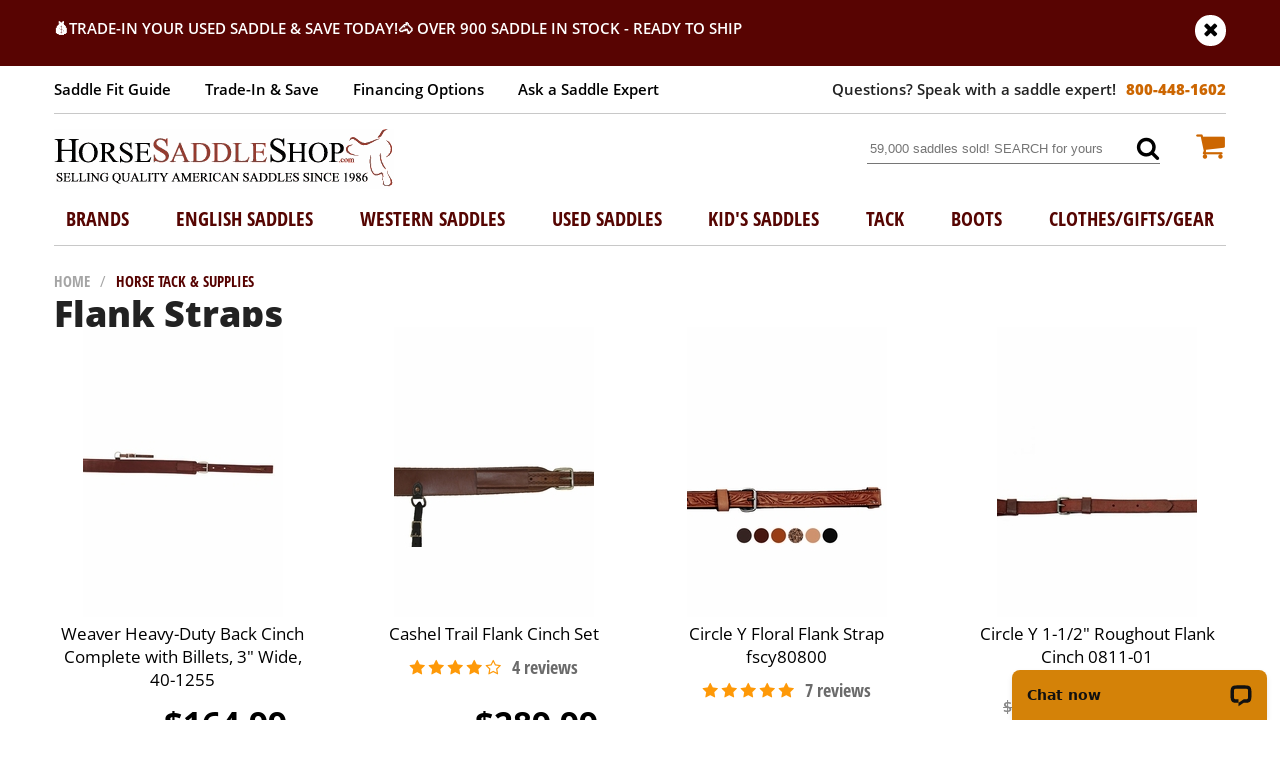

--- FILE ---
content_type: text/html
request_url: https://www.horsesaddleshop.com/flank-straps.html
body_size: 15352
content:
<!DOCTYPE HTML><html><head><link rel="canonical" href="https://www.horsesaddleshop.com/flank-straps.html" /><title>Flank Straps</title><meta name="Keywords" content="Saddles, Western Saddle, horse tack, tack shop, tack store, Bags, Circle Y Saddle, Tucker Saddle, Dakota Saddle, used saddles, Pads, roping, roper, custom, for sale, crates, endurance, used western, barrel, barrel racing, shop, Full Quarter Horse Bars, tree, fitting, tex tan, Arabian, show, synthetic, cordura, wade, repair, tack, pony, trail, discount, used horse,  draft horse, reining, ranch, cutting,  billy cook, dressage, bits, reins, bridle, blankets, show silver, leather, billy cook, Girth, Stirrups, FQHB, Steele Tree" /><meta name="Description" content="Western saddle and boot store.  Shipping worldwide and stocking quality saddles, boots, tack and clothing.  Friendly expert staff ready to assist you in you purchase of a saddle that fits!" /><link rel="preconnect" href="https://fonts.googleapis.com"><link rel="preconnect" href="https://fonts.gstatic.com" crossorigin>
<style>
.lkReadReviews {font-size: 16px;}.reviews-average .reviews{float:left;margin-right:10px;}
@font-face{font-family:'Open Sans';font-style:normal;font-weight:300;font-display:swap;src:url(https://fonts.gstatic.com/s/opensans/v20/mem5YaGs126MiZpBA-UN_r8OX-hpOqc.woff2) format('woff2');unicode-range:U+0460-052F,U+1C80-1C88,U+20B4,U+2DE0-2DFF,U+A640-A69F,U+FE2E-FE2F}@font-face{font-family:'Open Sans';font-style:normal;font-weight:300;font-display:swap;src:url(https://fonts.gstatic.com/s/opensans/v20/mem5YaGs126MiZpBA-UN_r8OVuhpOqc.woff2) format('woff2');unicode-range:U+0400-045F,U+0490-0491,U+04B0-04B1,U+2116}@font-face{font-family:'Open Sans';font-style:normal;font-weight:300;font-display:swap;src:url(https://fonts.gstatic.com/s/opensans/v20/mem5YaGs126MiZpBA-UN_r8OXuhpOqc.woff2) format('woff2');unicode-range:U+1F00-1FFF}@font-face{font-family:'Open Sans';font-style:normal;font-weight:300;font-display:swap;src:url(https://fonts.gstatic.com/s/opensans/v20/mem5YaGs126MiZpBA-UN_r8OUehpOqc.woff2) format('woff2');unicode-range:U+0370-03FF}@font-face{font-family:'Open Sans';font-style:normal;font-weight:300;font-display:swap;src:url(https://fonts.gstatic.com/s/opensans/v20/mem5YaGs126MiZpBA-UN_r8OXehpOqc.woff2) format('woff2');unicode-range:U+0102-0103,U+0110-0111,U+0128-0129,U+0168-0169,U+01A0-01A1,U+01AF-01B0,U+1EA0-1EF9,U+20AB}@font-face{font-family:'Open Sans';font-style:normal;font-weight:300;font-display:swap;src:url(https://fonts.gstatic.com/s/opensans/v20/mem5YaGs126MiZpBA-UN_r8OXOhpOqc.woff2) format('woff2');unicode-range:U+0100-024F,U+0259,U+1E00-1EFF,U+2020,U+20A0-20AB,U+20AD-20CF,U+2113,U+2C60-2C7F,U+A720-A7FF}@font-face{font-family:'Open Sans';font-style:normal;font-weight:300;font-display:swap;src:url(https://fonts.gstatic.com/s/opensans/v20/mem5YaGs126MiZpBA-UN_r8OUuhp.woff2) format('woff2');unicode-range:U+0000-00FF,U+0131,U+0152-0153,U+02BB-02BC,U+02C6,U+02DA,U+02DC,U+2000-206F,U+2074,U+20AC,U+2122,U+2191,U+2193,U+2212,U+2215,U+FEFF,U+FFFD}@font-face{font-family:'Open Sans';font-style:normal;font-weight:400;font-display:swap;src:url(https://fonts.gstatic.com/s/opensans/v20/mem8YaGs126MiZpBA-UFWJ0bbck.woff2) format('woff2');unicode-range:U+0460-052F,U+1C80-1C88,U+20B4,U+2DE0-2DFF,U+A640-A69F,U+FE2E-FE2F}@font-face{font-family:'Open Sans';font-style:normal;font-weight:400;font-display:swap;src:url(https://fonts.gstatic.com/s/opensans/v20/mem8YaGs126MiZpBA-UFUZ0bbck.woff2) format('woff2');unicode-range:U+0400-045F,U+0490-0491,U+04B0-04B1,U+2116}@font-face{font-family:'Open Sans';font-style:normal;font-weight:400;font-display:swap;src:url(https://fonts.gstatic.com/s/opensans/v20/mem8YaGs126MiZpBA-UFWZ0bbck.woff2) format('woff2');unicode-range:U+1F00-1FFF}@font-face{font-family:'Open Sans';font-style:normal;font-weight:400;font-display:swap;src:url(https://fonts.gstatic.com/s/opensans/v20/mem8YaGs126MiZpBA-UFVp0bbck.woff2) format('woff2');unicode-range:U+0370-03FF}@font-face{font-family:'Open Sans';font-style:normal;font-weight:400;font-display:swap;src:url(https://fonts.gstatic.com/s/opensans/v20/mem8YaGs126MiZpBA-UFWp0bbck.woff2) format('woff2');unicode-range:U+0102-0103,U+0110-0111,U+0128-0129,U+0168-0169,U+01A0-01A1,U+01AF-01B0,U+1EA0-1EF9,U+20AB}@font-face{font-family:'Open Sans';font-style:normal;font-weight:400;font-display:swap;src:url(https://fonts.gstatic.com/s/opensans/v20/mem8YaGs126MiZpBA-UFW50bbck.woff2) format('woff2');unicode-range:U+0100-024F,U+0259,U+1E00-1EFF,U+2020,U+20A0-20AB,U+20AD-20CF,U+2113,U+2C60-2C7F,U+A720-A7FF}@font-face{font-family:'Open Sans';font-style:normal;font-weight:400;font-display:swap;src:url(https://fonts.gstatic.com/s/opensans/v20/mem8YaGs126MiZpBA-UFVZ0b.woff2) format('woff2');unicode-range:U+0000-00FF,U+0131,U+0152-0153,U+02BB-02BC,U+02C6,U+02DA,U+02DC,U+2000-206F,U+2074,U+20AC,U+2122,U+2191,U+2193,U+2212,U+2215,U+FEFF,U+FFFD}@font-face{font-family:'Open Sans';font-style:normal;font-weight:600;font-display:swap;src:url(https://fonts.gstatic.com/s/opensans/v20/mem5YaGs126MiZpBA-UNirkOX-hpOqc.woff2) format('woff2');unicode-range:U+0460-052F,U+1C80-1C88,U+20B4,U+2DE0-2DFF,U+A640-A69F,U+FE2E-FE2F}@font-face{font-family:'Open Sans';font-style:normal;font-weight:600;font-display:swap;src:url(https://fonts.gstatic.com/s/opensans/v20/mem5YaGs126MiZpBA-UNirkOVuhpOqc.woff2) format('woff2');unicode-range:U+0400-045F,U+0490-0491,U+04B0-04B1,U+2116}@font-face{font-family:'Open Sans';font-style:normal;font-weight:600;font-display:swap;src:url(https://fonts.gstatic.com/s/opensans/v20/mem5YaGs126MiZpBA-UNirkOXuhpOqc.woff2) format('woff2');unicode-range:U+1F00-1FFF}@font-face{font-family:'Open Sans';font-style:normal;font-weight:600;font-display:swap;src:url(https://fonts.gstatic.com/s/opensans/v20/mem5YaGs126MiZpBA-UNirkOUehpOqc.woff2) format('woff2');unicode-range:U+0370-03FF}@font-face{font-family:'Open Sans';font-style:normal;font-weight:600;font-display:swap;src:url(https://fonts.gstatic.com/s/opensans/v20/mem5YaGs126MiZpBA-UNirkOXehpOqc.woff2) format('woff2');unicode-range:U+0102-0103,U+0110-0111,U+0128-0129,U+0168-0169,U+01A0-01A1,U+01AF-01B0,U+1EA0-1EF9,U+20AB}@font-face{font-family:'Open Sans';font-style:normal;font-weight:600;font-display:swap;src:url(https://fonts.gstatic.com/s/opensans/v20/mem5YaGs126MiZpBA-UNirkOXOhpOqc.woff2) format('woff2');unicode-range:U+0100-024F,U+0259,U+1E00-1EFF,U+2020,U+20A0-20AB,U+20AD-20CF,U+2113,U+2C60-2C7F,U+A720-A7FF}@font-face{font-family:'Open Sans';font-style:normal;font-weight:600;font-display:swap;src:url(https://fonts.gstatic.com/s/opensans/v20/mem5YaGs126MiZpBA-UNirkOUuhp.woff2) format('woff2');unicode-range:U+0000-00FF,U+0131,U+0152-0153,U+02BB-02BC,U+02C6,U+02DA,U+02DC,U+2000-206F,U+2074,U+20AC,U+2122,U+2191,U+2193,U+2212,U+2215,U+FEFF,U+FFFD}@font-face{font-family:'Open Sans';font-style:normal;font-weight:700;font-display:swap;src:url(https://fonts.gstatic.com/s/opensans/v20/mem5YaGs126MiZpBA-UN7rgOX-hpOqc.woff2) format('woff2');unicode-range:U+0460-052F,U+1C80-1C88,U+20B4,U+2DE0-2DFF,U+A640-A69F,U+FE2E-FE2F}@font-face{font-family:'Open Sans';font-style:normal;font-weight:700;font-display:swap;src:url(https://fonts.gstatic.com/s/opensans/v20/mem5YaGs126MiZpBA-UN7rgOVuhpOqc.woff2) format('woff2');unicode-range:U+0400-045F,U+0490-0491,U+04B0-04B1,U+2116}@font-face{font-family:'Open Sans';font-style:normal;font-weight:700;font-display:swap;src:url(https://fonts.gstatic.com/s/opensans/v20/mem5YaGs126MiZpBA-UN7rgOXuhpOqc.woff2) format('woff2');unicode-range:U+1F00-1FFF}@font-face{font-family:'Open Sans';font-style:normal;font-weight:700;font-display:swap;src:url(https://fonts.gstatic.com/s/opensans/v20/mem5YaGs126MiZpBA-UN7rgOUehpOqc.woff2) format('woff2');unicode-range:U+0370-03FF}@font-face{font-family:'Open Sans';font-style:normal;font-weight:700;font-display:swap;src:url(https://fonts.gstatic.com/s/opensans/v20/mem5YaGs126MiZpBA-UN7rgOXehpOqc.woff2) format('woff2');unicode-range:U+0102-0103,U+0110-0111,U+0128-0129,U+0168-0169,U+01A0-01A1,U+01AF-01B0,U+1EA0-1EF9,U+20AB}@font-face{font-family:'Open Sans';font-style:normal;font-weight:700;font-display:swap;src:url(https://fonts.gstatic.com/s/opensans/v20/mem5YaGs126MiZpBA-UN7rgOXOhpOqc.woff2) format('woff2');unicode-range:U+0100-024F,U+0259,U+1E00-1EFF,U+2020,U+20A0-20AB,U+20AD-20CF,U+2113,U+2C60-2C7F,U+A720-A7FF}@font-face{font-family:'Open Sans';font-style:normal;font-weight:700;font-display:swap;src:url(https://fonts.gstatic.com/s/opensans/v20/mem5YaGs126MiZpBA-UN7rgOUuhp.woff2) format('woff2');unicode-range:U+0000-00FF,U+0131,U+0152-0153,U+02BB-02BC,U+02C6,U+02DA,U+02DC,U+2000-206F,U+2074,U+20AC,U+2122,U+2191,U+2193,U+2212,U+2215,U+FEFF,U+FFFD}@font-face{font-family:'Open Sans';font-style:normal;font-weight:800;font-display:swap;src:url(https://fonts.gstatic.com/s/opensans/v20/mem5YaGs126MiZpBA-UN8rsOX-hpOqc.woff2) format('woff2');unicode-range:U+0460-052F,U+1C80-1C88,U+20B4,U+2DE0-2DFF,U+A640-A69F,U+FE2E-FE2F}@font-face{font-family:'Open Sans';font-style:normal;font-weight:800;font-display:swap;src:url(https://fonts.gstatic.com/s/opensans/v20/mem5YaGs126MiZpBA-UN8rsOVuhpOqc.woff2) format('woff2');unicode-range:U+0400-045F,U+0490-0491,U+04B0-04B1,U+2116}@font-face{font-family:'Open Sans';font-style:normal;font-weight:800;font-display:swap;src:url(https://fonts.gstatic.com/s/opensans/v20/mem5YaGs126MiZpBA-UN8rsOXuhpOqc.woff2) format('woff2');unicode-range:U+1F00-1FFF}@font-face{font-family:'Open Sans';font-style:normal;font-weight:800;font-display:swap;src:url(https://fonts.gstatic.com/s/opensans/v20/mem5YaGs126MiZpBA-UN8rsOUehpOqc.woff2) format('woff2');unicode-range:U+0370-03FF}@font-face{font-family:'Open Sans';font-style:normal;font-weight:800;font-display:swap;src:url(https://fonts.gstatic.com/s/opensans/v20/mem5YaGs126MiZpBA-UN8rsOXehpOqc.woff2) format('woff2');unicode-range:U+0102-0103,U+0110-0111,U+0128-0129,U+0168-0169,U+01A0-01A1,U+01AF-01B0,U+1EA0-1EF9,U+20AB}@font-face{font-family:'Open Sans';font-style:normal;font-weight:800;font-display:swap;src:url(https://fonts.gstatic.com/s/opensans/v20/mem5YaGs126MiZpBA-UN8rsOXOhpOqc.woff2) format('woff2');unicode-range:U+0100-024F,U+0259,U+1E00-1EFF,U+2020,U+20A0-20AB,U+20AD-20CF,U+2113,U+2C60-2C7F,U+A720-A7FF}@font-face{font-family:'Open Sans';font-style:normal;font-weight:800;font-display:swap;src:url(https://fonts.gstatic.com/s/opensans/v20/mem5YaGs126MiZpBA-UN8rsOUuhp.woff2) format('woff2');unicode-range:U+0000-00FF,U+0131,U+0152-0153,U+02BB-02BC,U+02C6,U+02DA,U+02DC,U+2000-206F,U+2074,U+20AC,U+2122,U+2191,U+2193,U+2212,U+2215,U+FEFF,U+FFFD}@font-face{font-family:'Open Sans Condensed';font-style:normal;font-weight:700;font-display:swap;src:url(https://fonts.gstatic.com/s/opensanscondensed/v15/z7NFdQDnbTkabZAIOl9il_O6KJj73e7Ff0GmDujMR6WR.woff2) format('woff2');unicode-range:U+0460-052F,U+1C80-1C88,U+20B4,U+2DE0-2DFF,U+A640-A69F,U+FE2E-FE2F}@font-face{font-family:'Open Sans Condensed';font-style:normal;font-weight:700;font-display:swap;src:url(https://fonts.gstatic.com/s/opensanscondensed/v15/z7NFdQDnbTkabZAIOl9il_O6KJj73e7Ff0GmDuHMR6WR.woff2) format('woff2');unicode-range:U+0400-045F,U+0490-0491,U+04B0-04B1,U+2116}@font-face{font-family:'Open Sans Condensed';font-style:normal;font-weight:700;font-display:swap;src:url(https://fonts.gstatic.com/s/opensanscondensed/v15/z7NFdQDnbTkabZAIOl9il_O6KJj73e7Ff0GmDunMR6WR.woff2) format('woff2');unicode-range:U+1F00-1FFF}@font-face{font-family:'Open Sans Condensed';font-style:normal;font-weight:700;font-display:swap;src:url(https://fonts.gstatic.com/s/opensanscondensed/v15/z7NFdQDnbTkabZAIOl9il_O6KJj73e7Ff0GmDubMR6WR.woff2) format('woff2');unicode-range:U+0370-03FF}@font-face{font-family:'Open Sans Condensed';font-style:normal;font-weight:700;font-display:swap;src:url(https://fonts.gstatic.com/s/opensanscondensed/v15/z7NFdQDnbTkabZAIOl9il_O6KJj73e7Ff0GmDurMR6WR.woff2) format('woff2');unicode-range:U+0102-0103,U+0110-0111,U+0128-0129,U+0168-0169,U+01A0-01A1,U+01AF-01B0,U+1EA0-1EF9,U+20AB}@font-face{font-family:'Open Sans Condensed';font-style:normal;font-weight:700;font-display:swap;src:url(https://fonts.gstatic.com/s/opensanscondensed/v15/z7NFdQDnbTkabZAIOl9il_O6KJj73e7Ff0GmDuvMR6WR.woff2) format('woff2');unicode-range:U+0100-024F,U+0259,U+1E00-1EFF,U+2020,U+20A0-20AB,U+20AD-20CF,U+2113,U+2C60-2C7F,U+A720-A7FF}@font-face{font-family:'Open Sans Condensed';font-style:normal;font-weight:700;font-display:swap;src:url(https://fonts.gstatic.com/s/opensanscondensed/v15/z7NFdQDnbTkabZAIOl9il_O6KJj73e7Ff0GmDuXMRw.woff2) format('woff2');unicode-range:U+0000-00FF,U+0131,U+0152-0153,U+02BB-02BC,U+02C6,U+02DA,U+02DC,U+2000-206F,U+2074,U+20AC,U+2122,U+2191,U+2193,U+2212,U+2215,U+FEFF,U+FFFD}@font-face{font-family:Roboto;font-style:normal;font-weight:700;font-display:swap;src:url(https://fonts.gstatic.com/s/roboto/v27/KFOlCnqEu92Fr1MmWUlfCRc4EsA.woff2) format('woff2');unicode-range:U+0460-052F,U+1C80-1C88,U+20B4,U+2DE0-2DFF,U+A640-A69F,U+FE2E-FE2F}@font-face{font-family:Roboto;font-style:normal;font-weight:700;font-display:swap;src:url(https://fonts.gstatic.com/s/roboto/v27/KFOlCnqEu92Fr1MmWUlfABc4EsA.woff2) format('woff2');unicode-range:U+0400-045F,U+0490-0491,U+04B0-04B1,U+2116}@font-face{font-family:Roboto;font-style:normal;font-weight:700;font-display:swap;src:url(https://fonts.gstatic.com/s/roboto/v27/KFOlCnqEu92Fr1MmWUlfCBc4EsA.woff2) format('woff2');unicode-range:U+1F00-1FFF}@font-face{font-family:Roboto;font-style:normal;font-weight:700;font-display:swap;src:url(https://fonts.gstatic.com/s/roboto/v27/KFOlCnqEu92Fr1MmWUlfBxc4EsA.woff2) format('woff2');unicode-range:U+0370-03FF}@font-face{font-family:Roboto;font-style:normal;font-weight:700;font-display:swap;src:url(https://fonts.gstatic.com/s/roboto/v27/KFOlCnqEu92Fr1MmWUlfCxc4EsA.woff2) format('woff2');unicode-range:U+0102-0103,U+0110-0111,U+0128-0129,U+0168-0169,U+01A0-01A1,U+01AF-01B0,U+1EA0-1EF9,U+20AB}@font-face{font-family:Roboto;font-style:normal;font-weight:700;font-display:swap;src:url(https://fonts.gstatic.com/s/roboto/v27/KFOlCnqEu92Fr1MmWUlfChc4EsA.woff2) format('woff2');unicode-range:U+0100-024F,U+0259,U+1E00-1EFF,U+2020,U+20A0-20AB,U+20AD-20CF,U+2113,U+2C60-2C7F,U+A720-A7FF}@font-face{font-family:Roboto;font-style:normal;font-weight:700;font-display:swap;src:url(https://fonts.gstatic.com/s/roboto/v27/KFOlCnqEu92Fr1MmWUlfBBc4.woff2) format('woff2');unicode-range:U+0000-00FF,U+0131,U+0152-0153,U+02BB-02BC,U+02C6,U+02DA,U+02DC,U+2000-206F,U+2074,U+20AC,U+2122,U+2191,U+2193,U+2212,U+2215,U+FEFF,U+FFFD}
</style>
<style>@charset "UTF-8";@font-face{font-display: swap;font-family:custom-fa-font;src:url(https://cfd7d358a332f6e081d3-f16251c5720d0a86fc2d97121bdf4efc.ssl.cf5.rackcdn.com/horsesaddleshop/1/site/fonts/custom-fa-font.eot);src:url(https://cfd7d358a332f6e081d3-f16251c5720d0a86fc2d97121bdf4efc.ssl.cf5.rackcdn.com/horsesaddleshop/1/site/fonts/custom-fa-font.eot?#iefix) format("embedded-opentype"),url(https://cfd7d358a332f6e081d3-f16251c5720d0a86fc2d97121bdf4efc.ssl.cf5.rackcdn.com/horsesaddleshop/1/site/fonts/custom-fa-font.woff) format("woff"),url(https://cfd7d358a332f6e081d3-f16251c5720d0a86fc2d97121bdf4efc.ssl.cf5.rackcdn.com/horsesaddleshop/1/site/fonts/custom-fa-font.ttf) format("truetype"),url(https://cfd7d358a332f6e081d3-f16251c5720d0a86fc2d97121bdf4efc.ssl.cf5.rackcdn.com/horsesaddleshop/1/site/fonts/custom-fa-font.svg#custom-fa-font) format("svg");font-weight:400;font-style:normal}[data-icon]:before{font-family:custom-fa-font!important;content:attr(data-icon);font-style:normal!important;font-weight:400!important;font-variant:normal!important;text-transform:none!important;speak:none;line-height:1;-webkit-font-smoothing:antialiased;-moz-osx-font-smoothing:grayscale}[class*=" icon-"]:before,[class^=icon-]:before{font-family:custom-fa-font!important;font-style:normal!important;font-weight:400!important;font-variant:normal!important;text-transform:none!important;speak:none;line-height:1;-webkit-font-smoothing:antialiased;-moz-osx-font-smoothing:grayscale}.icon-chevron-left:before{content:"\61"}.icon-chevron-right:before{content:"\62"}.icon-angle-left:before{content:"\63"}.icon-angle-right:before{content:"\64"}.icon-check:before{content:"\65"}.icon-chevron-circle-left:before{content:"\66"}.icon-chevron-circle-right:before{content:"\67"}.icon-thumbs-up:before{content:"\68"}.icon-envelope:before{content:"\69"}.icon-twitter:before{content:"\6a"}.icon-bars:before{content:"\6b"}.icon-angle-down:before{content:"\6c"}.icon-comment-o:before{content:"\6d"}.icon-facebook:before{content:"\6e"}.icon-genderless:before{content:"\6f"}.icon-instagram:before{content:"\70"}.icon-map-marker:before{content:"\71"}.icon-minus:before{content:"\72"}.icon-money:before{content:"\73"}.icon-pinterest-p:before{content:"\74"}.icon-plus:before{content:"\75"}.icon-search:before{content:"\76"}.icon-shopping-cart:before{content:"\77"}.icon-star-half-o:before{content:"\78"}.icon-star-o:before{content:"\79"}.icon-star:before{content:"\7a"}.icon-star-half:before{content:"\41"}.icon-times:before{content:"\42"}.icon-youtube:before{content:"\43"}.icon-chevron-down:before{content:"\44"}.icon-chevron-up:before{content:"\45"}.icon-mobile:before{content:"\46"}.icon-angle-up:before{content:"\47"}.icon-caret-right:before{content:"\48"}.icon-circle:before{content:"\49"}.icon-circle-thin:before{content:"\4a"}.icon-check-circle:before{content:"\4b"}.icon-dollar-bill:before{content:"\4c"}.icon-cogs:before{content:"\4d"}.icon-caret-up:before{content:"\4e"}.icon-caret-down:before{content:"\4f"}.icon-cc-visa:before{content:"\50"}.icon-cc-mastercard:before{content:"\51"}.icon-cc-paypal:before{content:"\52"}.icon-cc-amex:before{content:"\53"}*,::after,::before{box-sizing:border-box}body,form,html{margin:0;padding:0}html{font-size:100%}body{text-align:center;background:#fff;font:15px 'Open Sans',sans-serif;color:#222;background-color:#fff}a{text-decoration:none;color:#000}.nt{text-indent:-9999px}.cb{clear:both}.fl{float:left}.fr{float:right}.flw{float:left;width:100%;clear:both}.bg-img{background-repeat:no-repeat}nav ul,nav ul li,ul.links,ul.links li{list-style:none;padding:0;margin:0;display:inline-block}.promo-close{background-color:#fff;width:31px;height:31px;display:inline-block;-webkit-border-radius:15px;-moz-border-radius:15px;border-radius:15px;text-align:center;font-size:1.3em;padding-top:5px;margin-top:-5px;color:#000}a.promo-close:before{color:#000}#menus,#mm,#mm2,.menubtn{display:none}.wrapper{max-width:1172px;width:100%;margin:0 auto;clear:both;text-align:left}.burg{background-color:#580402;color:#fff}.burg a{color:#fff}.gbb{border-bottom:1px solid #c8c8c8}body[pageid=index] nav.gbb{border-bottom:0}.promo{visibility:hidden;padding:20px 0;font-weight:600;text-transform:uppercase;font-size: 15px;line-height:16px;position:relative}.promo.inited{visibility:visible;}.promo .nonusa,.promo.nonusa .usa{display:none}.orange{color:#cc6601}.burg .underline:before{background-color:#fff}.underline{position:relative}.underline:before{content:'';position:absolute;left:0;bottom:-3px;height:2px;width:0}.inited .underline:before{width:100%;transition:width .5s}header{position:relative}header .top{padding:15px 0;font-size:15px;line-height:17px;font-weight:600}header .middle{padding:15px 0 10px}.top .links li{margin:0 15px}.top .links li:first-child,nav ul li:first-child{margin-left:0}.top .links li:last-child,nav ul li:last-child{margin-right:0}.phone{font-weight:800}.phone:before{content:attr(prefix);color:#232323;font-weight:600;margin-right:10px}.logo{height:60px;width:340px}.search{width:25%;margin-top:7px}.search input[type=text]{border:0;color:#6d6d6d;padding:5px 0 5px 3px;width:90%;width:-moz-calc(100% - 25px);width:-webkit-calc(100% - 25px);width:calc(100% - 25px)}.search input[type=text]:active,.search input[type=text]:focus{border:0;outline:0}.search a{font-size:24px;line-height:24px;}.cart{margin-left:3%;font-size: 31px;    line-height: 31px;margin-top:1px}.cart span:empty{display:none}body:not([pageid=index]) main{padding:25px 0}nav{text-align:center}nav ul{display:block;margin:0 auto}nav ul li{padding:10px 2% 15px}nav ul li:last-child{padding-right:0}nav ul li:first-child{padding-left:0}.breadcrumbs a,.mobmenu .cats a,nav a{font-family:'Open Sans Condensed',sans-serif;text-transform:uppercase}.breadcrumbs{margin-bottom:10px}.breadcrumbs .sep,.breadcrumbs a{color:#a5a5a5}.breadcrumbs .sep{padding:0 10px}.breadcrumbs .last a{color:#560200}nav a{color:#560502;font-size:15px;line-height:20px}.action-btn{background-color:#cc6601;color:#fff;font-family:Roboto;text-transform:uppercase}.area{margin:30px 0}.columns .item{float:left}.columns .item.invisible{display:none}.col4 .item{width:25%}.col4 .item:nth-child(4n+1){clear:both;padding-left:0;padding-right:3%}.col4 .item:nth-child(4n){padding-left:3%;padding-right:0}.col3 .item{width:33.33%}.col3 .item:nth-child(3n+1){clear:both;padding-left:0;padding-right:3%}.col3 .item:nth-child(3n){padding-left:3%;padding-right:0}.products .item{text-align:center;font-size:1.1em;position:relative;padding:0 1.5%}.products .item img{margin:0 auto 5px;display:block}.products .item>span{display:block;font-weight:600;font-family:'Open Sans Condensed'}.products .item>span{margin:7px 0}#lkProductReviews .reviews,.products .item>.reviews,.reviews-average,.reviews.average{color:#fe9908}#lkProductReviews .reviews i,.products .item>.reviews i,.reviews-average i{margin:0 2px}.products .item>.reviews i:first-child,.reviews-average i:first-child{margin-left:0}.products .item>.reviews i:last-child,.reviews-average i:last-child{margin-right:0}.products .item>.reviews:after{content:attr(reviews-total) ' reviews';margin-left:10px;display:inline-block;color:#6b6b6b;font-size:1.1em}.products .item>.reviews[reviews-total='1']:after{content:attr(reviews-total) ' review'}.products .item>.reviews i{margin:0 1px;vertical-align:middle}#lkProductReviews .lkReviewsTop{float:left;}#lkProductReviews .reviews i,.reviews-average,.reviews.average{font-size: 20px;    line-height: 20px;}#lkWriteReviewWindow .wrRow>span:first-child{font-size:14px;width:135px !important;}.products .item>.reviews{margin:10px 0}.products .item a+.pricing{margin-top:10px}.products .item .pricing{font-weight:800;font-size:1.1em}.products .item .pricing .reg{color:#6b6b6b;margin-right:7px;text-decoration:line-through;opacity:.8;font-size:.9em}.products .item .pricing .only,.products .item .pricing .sale{color:#000}.info-page h1,.product h1,.section h1{font-size:24px;line-height:26px;font-weight:800;margin:5px 0}.section h1{margin:0;font-size:2.4em}.section .caption{font-size:1.25em}.small-screen,ul.links li.small-screen{display:none}.dd{border:1px solid #c8c8c8;-webkit-border-radius:5px;-moz-border-radius:5px;border-radius:5px;padding:10px 40px 10px 10px;font-size:1.1em;font-weight:400;background-color:#fff;-webkit-box-sizing:border-box;-moz-box-sizing:border-box;box-sizing:border-box;-webkit-appearance:none;-moz-appearance:none;background-repeat:no-repeat;background-position:97% 14px;background-image:url([data-uri])}.dd:focus{outline:0;background-position:96% -38px}.dd.selected{font-weight:600}.text-banner{background-repeat:no-repeat;background-position:top center;background-size:cover;padding:120px 0 250px}.text-banner h1{font-size:4.5em;font-weight:800;width:40%;line-height:1em;margin:0}.text-banner h1 p{font-size:.4em;font-weight:700;text-transform:uppercase;background:url(https://cfd7d358a332f6e081d3-f16251c5720d0a86fc2d97121bdf4efc.ssl.cf5.rackcdn.com/horsesaddleshop/1/site/home-icon.png) no-repeat left center;padding-left:60px}.home-content{margin-top:-15%;background-color:#fff;padding:0}.special-links.links{margin-bottom:30px}.special-links li{width:33%;text-align:center;position:relative;cursor:pointer}.special-links li a{font-weight:700;font-size:1.2em;width:100%;float:left;margin-top:-24px;background-color:#fff;position:relative;z-index:2}.special-links li:before{content:'';display:block;border:8px solid rgb(255,255,255,.5);width:140px;height:140px;-webkit-border-radius:70px;-moz-border-radius:70px;border-radius:70px;margin:-70px auto 0;z-index:1}.special-links li:after{content:'';position:absolute;background-color:#fff;background-image:url(https://cfd7d358a332f6e081d3-f16251c5720d0a86fc2d97121bdf4efc.ssl.cf5.rackcdn.com/horsesaddleshop/1/site/home-sprite.png);background-repeat:no-repeat;-webkit-border-radius:62px;-moz-border-radius:62px;border-radius:62px;margin:-62px auto 0;width:124px;height:124px;top:0;left:-moz-calc(50% - 62px);left:-webkit-calc(50% - 62px);left:calc(50% - 62px)}.special-links li a i{font-size:1.3em;display:inline-block;vertical-align:middle;margin-left:10px}.special-links .fit-guide:after{background-position:12px 25px}.special-links .ez-tool:after{background-position:10px -91px}.special-links .trade-in:after{background-position:10px -199px}.categories .category{float:left;width:47%;background-repeat:no-repeat;background-position:right bottom;background-color:#e0dbcf;margin:10px 1%;padding:35px 25% 35px 3%}.categories .category:nth-child(2n){margin-right:2%}.categories .category:nth-child(2n+1){margin-left:2%}.categories .category p{margin:15px 0 30px;line-height:1.5;font-size:1.2em}.categories a{font-size:3em;font-weight:800;line-height:1em;margin-bottom:10px}.categories a.action-btn{font-size:1.2em;padding:10px 20px}.content-heading{text-align:center;margin:10px 0 25px;font-size:2em;font-weight:800}.testimonials{padding:50px 10%;background-color:#e1dbcf}.testimonials .content-heading{margin:0 15px}.testimonials .slick-slide{text-align:center;font-size:1.3em;line-height:1.7em}.testimonials .slick-slide span{display:block;margin-top:20px}.best-seller{margin-bottom:80px}@media screen and (max-width:1200px){.home-content,.text-banner h1{padding-left:10px;padding-right:10px}.text-banner+.wrapper{max-width:1200px}.categories .category:nth-child(2n+1){margin-left:0}.categories .category:nth-child(2n){margin-right:0}.categories .category{width:49%}}@media screen and (max-width:1140px){.text-banner h1{font-size:3.5em}.text-banner h1 p{padding:5px 0 5px 60px}}@media screen and (max-width:960px){.categories a{font-size:2.5em}.categories .category p{font-weight:500;color:#000}.special-links.links{margin-bottom:20px}}@media screen and (max-width:767px){.text-banner h1{width:50%}.categories .category p{font-weight:600}.special-links li{width:32%}}@media screen and (max-width:720px){.text-banner{padding:40px 0 170px}.text-banner h1{width:60%;font-size:3em;padding-left:7%}.text-banner h1 p{padding:10px 0 10px 60px}.categories .category{padding:20px 15% 20px 3%;background-position:285% 0}}@media screen and (max-width:640px){.categories .category{width:100%;clear:both;background-position:right 0;padding:20px 40% 20px 3%;margin:7px 0}}@media screen and (max-width:600px){.special-links li{width:100%}.special-links li:after{width:110px;height:110px}.special-links li:before{width:125px;height:125px;margin:-62px auto 0}.special-links li:after{margin:-55px auto 0;left:-moz-calc(50% - 55px);left:-webkit-calc(50% - 55px);left:calc(50% - 55px)}.special-links .fit-guide:after{background-position:7px 14px}.special-links .ez-tool,.special-links .trade-in{margin-top:35px}.special-links1 .ez-tool:before,.special-links1 .trade-in:before{width:110px;height:110px}}@media screen and (max-width:540px){.text-banner h1{width:80%;font-size:2.8em}}@media screen and (max-width:420px){.categories .category{padding:15px 10% 15px 3%;background-position:220% 0}}@media screen and (max-width:380px){.text-banner h1{width:85%;font-size:2.5em}.categories .category{background-position:250% 0}}.subcats:not(.slider){display:none}.controls{border-top:1px solid #c8c8c8;border-bottom:1px solid #c8c8c8;padding:20px 0;margin:25px 0 0}.controls.bottom{padding:30px 0 10px;border-bottom:0}#filters{width:230px;margin-right:20px}.filter{margin:15px 0}.filter:before{content:attr(text);font-size:1.4em;font-weight:700;margin-bottom:10px;display:block}#filters:before{content:'Filter Results';font-size:1.4em;font-weight:600;margin-bottom:20px;display:block}.list-page.with-filters{width:75%;width:-moz-calc(100% - 250px);width:-webkit-calc(100% - 250px);width:calc(100% - 250px)}@media screen and (max-width:767px){#filters{display:none}.list-page.with-filters{width:100%}}.left-area{width:60%}.right-area{width:40%;padding-left:2%}.prodimage{margin:10px 0;text-align:center}.pricing{margin:20px 0}.pricing .reg:before,.pricing .sale:before{content:attr(prefix);margin-right:10px}.pricing .reg:before{font-weight:400}.pricing .reg{font-weight:600;font-size:1.1em}.pricing .only,.pricing .sale{font-size:1.8em;font-weight:700}.option span{float:left;width:28%;padding-right:10px;font-weight:600;font-size:1em;margin-top:6px}.option.readonly span:first-child{width:auto}.option.readonly span.readonly{float:left;width:auto;font-weight:400;margin-top:6px}.option span.long{margin-top:0}.option{margin:7px 0}.option select{float:left;width:70%}.option span.question {cursor:pointer}.option span.question:after {content:'?';color:#CD6600;border:2px solid #CD6600;border-radius: 17px;display:inline-block;padding: 0px 7px;font-weight: 700;margin-left: 5px;}.option.fg{background-color:#f7f6f4;text-align:center;padding:15px 10% 20px;margin-bottom:0}.option.fg span{padding-right:0;margin-bottom:10px;text-transform:uppercase}.option.fg select,.option.fg span{width:100%}.option:not(.fg)+.atc-area{margin-top:20px}.atc-area{background-color:#ece9e4;padding:20px 15px}.atc-area .qty .dd{background-position:90% 14px}.atc-area .qty:before{content:'QTY';font-weight:700;margin-right:10px;font-size:1.1em}.atc{width:60%}.atc input[type=submit]{border:1px solid #cc6601;padding:8px 15px 9px 15px;font-size:1.2em;cursor:pointer;}.tab{display:none;padding:15px 0}.tab img{max-width:100%;height:auto}.tab-header.opened+.tab{display:block}.code:before{content:'Item #:';margin-right:5px}.messages{color:#fff;padding:7px}.messages.instock,.messages.instock-fs{background-color:#580402}.messages.oos{background-color:#a30100}.caption{line-height:1.5em}.info-caption a{text-decoration:underline;color:#923930}#Insets a{border:1px solid #c8c8c8;padding:2px;margin-right:7px;display:inline-block}#Insets a img{display:inline-block}@media screen and (max-width:1025px){body:not(.inited) .left-area .tabs{display:none;}.wrapper .product{visibility:hidden;}.inited .wrapper .product{display:block;visibility:visible;}.left-area{width:55%}.right-area{width:45%}}@media screen and (max-width:920px){.left-area,.right-area{width:100%;clear:both;margin-left:0;padding-left:0}.left-area .right-area{margin-bottom:15px}.prodimage{min-height:350px;max-width:275px;margin:0 auto}.prodimage img{max-width:100%;height:auto}.product .pricing{margin:15px 0}}@media screen and (max-width:920px){.option span{margin-top:0}}@media screen and (max-width:720px){.atc-area .qty:before{font-size:1em;margin-right:3px}.atc-area{padding:15px 10px}.option:not(.fg)+.atc-area{margin-top:10px}.atc-area .qty .dd{padding:10px 20px 10px 10px;max-width:55px}.atc{width:70%}}@media screen and (max-width:370px){.atc{width:65%}.messages .code,.messages .message{width:100%;text-align:center;clear:both}}@media screen and (max-width:1200px){.promo,body:not([pageid=index]) main,header .middle,header .top{padding-left:10px;padding-right:10px}nav{padding-left:5px;padding-right:5px}nav ul li{padding-left:1.75%;padding-right:1.75%}}@media screen and (max-width:1180px){nav ul li{padding-left:1.5%;padding-right:1.5%}.top .links li{margin:0 8px}}@media screen and (max-width:1080px){nav ul li{padding-left:1.25%;padding-right:1.25%}}@media screen and (max-width:1025px){header .phone:before{content:attr(mobile-prefix)}nav ul li{padding-left:1%;padding-right:1%}}@media screen and (max-width:970px){body{font-size:.85em}nav a {font-size: 19px;line-height: 19px;}.search{width:30%}.promo{padding-top:10px;padding-bottom:10px}.col3 .item{width:50%}.col3 .item:nth-child(3n),.col3 .item:nth-child(3n+1){clear:initial;padding-left:initial;padding-right:initial}.col3 .item:nth-child(2n+1){clear:both;padding-left:0;padding-right:3%}.col3 .item:nth-child(2n){padding-left:3%;padding-right:0}.col4 .item{width:33.333%}.col4 .item:nth-child(4n),.col4 .item:nth-child(4n+1){clear:initial;padding-left:initial;padding-right:initial}.col4 .item:nth-child(3n+1){clear:both;padding-left:0;padding-right:3%}.col4 .item:nth-child(3n){padding-left:3%;padding-right:0}.products .item img{max-width:100%;height:auto}}@media screen and (max-width:925px){nav ul li{padding-left:2%;padding-right:2%}nav ul li:last-child{display:none}.small-screen,ul.links li.small-screen{display:initial}.large-screen{display:none!important}}@media screen and (max-width:920px){body:not([pageid=index]) main{padding-top:10px;padding-bottom:15px}.breadcrumbs{margin-bottom:5px}.breadcrumbs .last {display:none}}@media screen and (max-width:820px){nav ul li{padding-left:1.5%;padding-right:1.5%}}@media screen and (max-width:740px){nav ul li{padding-left:1.3%;padding-right:1.3%}}@media screen and (max-width:720px){header .top,nav{display:none}.search{clear:left;width:60%;margin:0 auto;float:left;margin:10px 0 10px 20%}.menubtn{display:block;font-size:2.2em}.logo{margin-left:-moz-calc(100% - 400px);margin-left:-webkit-calc(100% - 400px);margin-left:calc(50% - 200px)}.promo{padding-top:5px;padding-bottom:7px}.promo .promo-content{padding-right:6%}.promo-close{position:absolute;top:15px;right:5px;width:25px;height:25px;font-size:1.2em;padding-top:3px}.col4 .item{width:50%}.col4 .item:nth-child(3n),.col4 .item:nth-child(3n+1){clear:initial;padding-left:initial;padding-right:initial}.col4 .item:nth-child(2n+1){clear:both;padding-left:0;padding-right:3%}.col4 .item:nth-child(2n){padding-left:3%;padding-right:0}}@media screen and (max-width:640px){.search{width:75%;margin-left:12.5%}.info-page h1,.product h1,.section h1{font-size:2em}}@media screen and (max-width:500px){header .middle{padding:10px 0}.logo{width:280px;background-size:cover;background-repeat:no-repeat;height:49px;margin-left:-moz-calc(100% - 165px);margin-left:-webkit-calc(100% - 165px);margin-left:calc(50% - 165px)}.search{width:90%;margin:5px 5px 0 5%}.info-page h1,.product h1,.section h1{font-size:22px;line-height:23px}}@media screen and (max-width:480px){.products .item img{max-width:90%}.columns>div>a,.columns>div>p>a{font-size:1em;font-weight:500;margin:7px 0 5px}.products .item .pricing .only,.products .item .pricing .sale{font-size:1.6em}.products .item .pricing .reg{margin-right:0;font-size:.8em}.products .item .pricing{font-size:1em;margin:5px 0}}@media screen and (max-width:420px){.products .item .pricing span{display:block}.products .item .pricing span.reg{margin-bottom:0}.cart{margin-left:1%;margin-top:0}.cart span{margin-left:3px;font-size:.5em}}@media screen and (max-width:400px){.logo{width:250px;background-size:cover;background-repeat:no-repeat;height:44px;margin-left:-moz-calc(100% - 155px);margin-left:-webkit-calc(100% - 155px);margin-left:calc(50% - 155px)}.menubtn{margin-top:-3px;font-size:30px;line-height:30px;}.cart{font-size:30px; line-height:30px}.promo,header .middle,header .top,nav{padding-left:5px;padding-right:5px}}@media screen and (max-width:340px){.logo{width:220px;background-size:cover;background-repeat:no-repeat;height:38px;margin-left:-moz-calc(100% - 140px);margin-left:-webkit-calc(100% - 140px);margin-left:calc(50% - 140px)}}</style><meta name="viewport" content="width=device-width, initial-scale=1, minimum-scale=1.0, maximum-scale=1.0, user-scalable=no">

<META NAME="robots" CONTENT="index, follow"> 
<META NAME="subject" content="Western saddle, Saddles, Tack & Horse Supplies"> 
<META NAME="classification" CONTENT="Shopping, Pets, horses, Tack, Western Supplies"> 
<META HTTP-EQUIV="imagetoolbar" CONTENT="no">
<meta name="msvalidate.01" content="0DB855570FD547ECC5593852E2DD9BA2" />
<META name="verify-v1" content="zH64vkMNZYcwGu5Yadx6u1yXupKJCr5y5+oRYSvhwGc=" /> 
<meta name="msvalidate.01" content="369941E10D839F01C97F5EF62CCB803A" />
<meta name="p:domain_verify" content="befca71cc3f930ac9872349ddb10f939" >
<meta name="google-site-verification" content="RGR0s4y5LF_Wm2mz6Eatg-RdTEDGJmdGyoKQYiRQWk0" />
<link rel="shortcut icon" type="image/png" href="lib/thesaddleshop/iconhss.png" />
<link rel="icon" type="image/png" href="lib/thesaddleshop/iconhss.png" />

<!-- Google Tag Manager -->
<script>(function(w,d,s,l,i){w[l]=w[l]||[];w[l].push({'gtm.start':
new Date().getTime(),event:'gtm.js'});var f=d.getElementsByTagName(s)[0],
j=d.createElement(s),dl=l!='dataLayer'?'&l='+l:'';j.async=true;j.src=
'https://www.googletagmanager.com/gtm.js?id='+i+dl;f.parentNode.insertBefore(j,f);
})(window,document,'script','dataLayer','GTM-W5PGMGG');</script>
<!-- End Google Tag Manager -->
<style type=text/css>.tag0.line1{color:#ffffff;background-color:#0096FA;font-weight:600;text-align:center;padding:10px 5px;}.tag0.line2{font-size:20px;color:#0096FA;background-color:#ffffff;font-weight:600;text-align:center;padding:10px 5px;}.tag0.line3{color:#ffffff;background-color:#0096FA;font-weight:600;text-align:center;padding:10px 5px;}.tag0.line4{color:#ffffff;background-color:#0096FA;font-weight:600;text-align:center;padding:10px 5px;}.tag1.line1{color:#ffffff;background-color:#0096FA;font-weight:600;text-align:center;padding:10px 5px;}.tag1.line2{font-size:20px;color:#0096FA;background-color:#ffffff;font-weight:600;text-align:center;padding:10px 5px;}.tag1.line3{color:#ffffff;background-color:#0096FA;font-weight:600;text-align:center;padding:10px 5px;}.tag1.line4{color:#ffffff;background-color:#0096FA;font-weight:600;text-align:center;padding:10px 5px;}.tag2.line1{color:#ffffff;background-color:#580402;font-weight:600;text-align:center;padding:10px 5px;}.tag2.line2{font-size:20px;color:#580402;background-color:#ffffff;font-weight:600;text-align:center;padding:10px 5px;}.tag2.line3{color:#ffffff;background-color:#580402;font-weight:600;text-align:center;padding:10px 5px;}.tag2.line4{color:#ffffff;background-color:#580402;font-weight:600;text-align:center;padding:10px 5px;}.tag3.line1{color:#ffffff;background-color:#0096FA;font-weight:600;text-align:center;padding:10px 5px;}.tag3.line2{font-size:20px;color:#177F43;background-color:#ffffff;font-weight:600;text-align:center;padding:10px 5px;}.tag3.line3{color:#ffffff;background-color:#0096FA;font-weight:600;text-align:center;padding:10px 5px;}.tag3.line4{font-size:20px;color:#177F43;background-color:#ffffff;font-weight:600;text-align:center;padding:10px 5px;}.tag4.line1{color:#ffffff;background-color:#0096FA;font-weight:600;text-align:center;padding:10px 5px;}.tag4.line2{font-size:20px;color:#0096FA;background-color:#ffffff;font-weight:600;text-align:center;padding:10px 5px;}</style><meta charset="ISO-8859-1" /><script async src="https://www.googletagmanager.com/gtag/js?id=G-WJLRF5JG5Z"></script><script>
//<![CDATA[
window.dataLayer = window.dataLayer || [];function gtag(){dataLayer.push(arguments);}gtag('js', new Date());gtag('config', 'G-WJLRF5JG5Z');//]]>
</script></head><body itemscope="" itemtype="http://schema.org/WebPage" pageid="flank-straps"><meta content="Flank Straps" itemprop="name" /><meta content="https://www.horsesaddleshop.com/flank-straps.html" itemprop="url" /><section class="promo burg flw"><div class="wrapper"><div class="promo-content fl"><div class=usa>&#128176;<a href="saddle-trade-in.html">Trade-In your used saddle & SAVE TODAY!</a>&#128052;  Over 900 Saddle In Stock - Ready to Ship</div><div class=nonusa></div></div><a href="#" class="icon-times promo-close fr"></a></div></section><header class="flw"><div class="wrapper"><div class="top flw gbb"><ul class="links fl">
<li><a href="western-saddle-guide.html">Saddle Fit Guide</a></li>
<li class="large-screen"><a href="saddle-trade-in.html">Trade-In & Save</a></li>
<li class="large-screen"><a href="fiop.html">Financing Options</a></li>
<li class="large-screen"><a href="saddleexperts.html">Ask a Saddle Expert</a></li>
                </ul><a href="tel:800-448-1602" class="phone fr orange" prefix="Questions? Speak with a saddle expert!" mobile-prefix="Questions?">800-448-1602</a></div><div class="middle flw"><a href="#" class="menubtn icon-bars fl"></a><a href="https://www.horsesaddleshop.com/" class="logo fl nt lazy attop" data-src="https://cfd7d358a332f6e081d3-f16251c5720d0a86fc2d97121bdf4efc.ssl.cf5.rackcdn.com/horsesaddleshop/1/site/logo.png">Horse Saddle Shop, Inc.</a><a href="https://secure.horsesaddleshop.com/thesaddleshop/cgi-bin/wg-order?thesaddleshop" class="icon-shopping-cart cart orange fr"><span></span></a><div class="search fr"><form action="searchresults.html" method="get">
<input type="hidden" value="thesaddleshop" name="vwcatalog">
                        <input type="text" placeholder="59,000 saddles sold! SEARCH for yours" class="fl" name="query" />
                        <a href=# class="icon-search fr"></a>
                    </form></div></div><nav  class="flw gbb"><ul itemscope itemtype="http://schema.org/SiteNavigationElement"><li class="drop" pos="0"><a href="western-brands.html" itemprop="url" ><span itemprop="name">Brands</span></a></li><li class="drop" pos="1"><a href="english-saddles.html" itemprop="url" ><span itemprop="name">English Saddles</span></a></li><li class="drop" pos="2"><a href="western-saddles.html" itemprop="url" ><span itemprop="name">Western Saddles</span></a></li><li class="drop" pos="3"><a href="usedsaddles.html" itemprop="url" ><span itemprop="name">Used Saddles</span></a></li><li class="" pos="4"><a href="youthbudgetsaddles.html" itemprop="url" ><span itemprop="name">Kid's Saddles</span></a></li><li class="" pos="5"><a href="horse-tack.html" itemprop="url" ><span itemprop="name">Tack</span></a></li><li class="drop" pos="6"><a href="western-boots.html" itemprop="url" ><span itemprop="name">Boots</span></a></li><li class="" pos="7"><a href="home-toys.html" itemprop="url" ><span itemprop="name">Clothes/Gifts/Gear</span></a></li></ul></nav></div></header><main class="flw"><div class="wrapper"><div class="breadcrumbs"><ul itemscope itemtype="http://schema.org/BreadcrumbList" class="links"><li itemprop="itemListElement" itemscope itemtype="http://schema.org/ListItem"><a itemprop="item" href="https://www.horsesaddleshop.com/index.html"><span itemprop="name">Home</span><meta content="1" itemprop="position" /></a></li><li class=sep>/</li><li itemprop="itemListElement" itemscope itemtype="http://schema.org/ListItem" class="last"><a itemprop="item" href="https://www.horsesaddleshop.com/horse-tack.html"><span itemprop="name">Horse Tack & Supplies</span><meta content="2" itemprop="position" /></a></li></ul></div><div class="section"><div class="list-page flw"><h1 itemprop="name">Flank Straps</h1><div class="section-content products flw section columns col4"><div class="item " ><a href="weaver-cinch-40-1255.html"><img class=""  src="https://s.turbifycdn.com/aah/thesaddleshop/weaver-heavy-duty-back-cinch-complete-with-billets-3-wide-40-1255-5.jpg" alt="Weaver Heavy-Duty Back Cinch Complete with Billets, 3&quot; Wide, 40-1255"></img>Weaver Heavy-Duty Back Cinch Complete with Billets, 3" Wide, 40-1255</a><div class="pricing"><span class="reg">$214.46</span><span class="sale">$164.99</span></div></div><div class="item " ><a href="cashel-trail-flank-cinch-set-cl.html"><img class=""  src="https://s.turbifycdn.com/aah/thesaddleshop/cashel-trail-flank-cinch-set-10.jpg" alt="Cashel Trail Flank Cinch Set"></img>Cashel Trail Flank Cinch Set</a><span class="reviews" reviews-total="4"><i class="icon-star"></i><i class="icon-star"></i><i class="icon-star"></i><i class="icon-star"></i><i class="icon-star-o"></i></span><div class="pricing"><span class="reg">$354.96</span><span class="sale">$289.99</span></div></div><div class="item " ><a href="ciryflorflan.html"><img class=""  src="https://s.turbifycdn.com/aah/thesaddleshop/circle-y-floral-flank-strap-fscy80800-100.jpg" alt="Circle Y Floral Flank Strap fscy80800"></img>Circle Y Floral Flank Strap fscy80800</a><span class="reviews" reviews-total="7"><i class="icon-star"></i><i class="icon-star"></i><i class="icon-star"></i><i class="icon-star"></i><i class="icon-star"></i></span><div class="pricing"><span class="reg">$142.99</span><span class="sale">$129.99</span></div></div><div class="item " ><a href="circle-y-flank-plain-81101.html"><img class=""  src="https://s.turbifycdn.com/aah/thesaddleshop/circle-y-1-1-2-roughout-flank-cinch-0811-01-4.jpg" alt="Circle Y 1-1/2&quot; Roughout Flank Cinch 0811-01"></img>Circle Y 1-1/2" Roughout Flank Cinch 0811-01</a><div class="pricing"><span class="reg">$126.49</span><span class="sale">$114.99</span></div></div><div class="item  best" ><a href="ciryplainfla.html"><img class="lazy"  data-src="https://s.turbifycdn.com/aah/thesaddleshop/circle-y-plain-flank-strap-81100-8.jpg" alt="Circle Y Plain Flank Strap 81100"></img>Circle Y Plain Flank Strap 81100</a><span class="reviews" reviews-total="14"><i class="icon-star"></i><i class="icon-star"></i><i class="icon-star"></i><i class="icon-star"></i><i class="icon-star"></i></span><div class="pricing"><span class="reg">$126.49</span><span class="sale">$114.99</span></div></div><div class="item " ><a href="billy-cook-flank-strap.html"><img class="lazy"  data-src="https://s.turbifycdn.com/aah/thesaddleshop/billy-cook-flank-strap-15-362-125.jpg" alt="Billy Cook Flank Strap 15-362"></img>Billy Cook Flank Strap 15-362</a><span class="reviews" reviews-total="6"><i class="icon-star"></i><i class="icon-star"></i><i class="icon-star"></i><i class="icon-star"></i><i class="icon-star-half-o"></i></span><div class="pricing"><span class="reg">$234.54</span><span class="sale">$195.45</span></div></div><div class="item " ><a href="circle-y-floral-tooled-flank-cinch.html"><img class="lazy"  data-src="https://s.turbifycdn.com/aah/thesaddleshop/circle-y-3-floral-tooled-flank-cinch-0818-00-82.jpg" alt="Circle Y 3&quot; Floral Tooled Flank Cinch 0818-00"></img>Circle Y 3" Floral Tooled Flank Cinch 0818-00</a><span class="reviews" reviews-total="5"><i class="icon-star"></i><i class="icon-star"></i><i class="icon-star"></i><i class="icon-star"></i><i class="icon-star-half-o"></i></span><div class="pricing"><span class="reg">$247.49</span><span class="sale">$224.99</span></div></div><div class="item " ><a href="blactufnylfl.html"><img class="lazy"  data-src="https://s.turbifycdn.com/aah/thesaddleshop/black-or-brown-big-horn-tuffy-nylon-flank-strap-fsbh4809-77.jpg" alt="Black  or Brown Big Horn Tuffy Nylon Flank Strap fsbh4809"></img>Black  or Brown Big Horn Tuffy Nylon Flank Strap fsbh4809</a><span class="reviews" reviews-total="1"><i class="icon-star"></i><i class="icon-star"></i><i class="icon-star"></i><i class="icon-star"></i><i class="icon-star"></i></span><div class="pricing"><span class="reg">$61.46</span><span class="sale">$51.00</span></div></div><div class="item " ><a href="back-strap.html"><img class="lazy"  data-src="https://s.turbifycdn.com/aah/thesaddleshop/circle-y-3-wide-back-strap-0804-100.jpg" alt="Circle Y 3&quot; Wide Back Strap 0804"></img>Circle Y 3" Wide Back Strap 0804</a><span class="reviews" reviews-total="2"><i class="icon-star"></i><i class="icon-star"></i><i class="icon-star"></i><i class="icon-star"></i><i class="icon-star"></i></span><div class="pricing"><span class="reg">$181.49</span><span class="sale">$164.99</span></div></div><div class="item " ><a href="bighorn-flank-strap.html"><img class="lazy"  data-src="https://s.turbifycdn.com/aah/thesaddleshop/big-horn-flank-strap-4515-78.jpg" alt="Big Horn Flank Strap 4515"></img>Big Horn Flank Strap 4515</a><div class="pricing"><span class="reg">$131.69</span><span class="sale">$110.00</span></div></div><div class="item " ><a href="backstrap1.html"><img class="lazy"  data-src="https://s.turbifycdn.com/aah/thesaddleshop/circle-y-back-strap-0811-20-85.jpg" alt="Circle Y Back Strap 0811-20"></img>Circle Y Back Strap 0811-20</a><div class="pricing"><span class="reg">$148.49</span><span class="sale">$134.99</span></div></div><div class="item " ><a href="cy-julie-goodnight-diamond-tooled-flank-cl.html"><img class="lazy"  data-src="https://s.turbifycdn.com/aah/thesaddleshop/circle-y-julie-goodnight-diamond-tooled-flank-strap-0803-11-10.jpg" alt="Circle Y Julie Goodnight Diamond Tooled Flank Strap 0803-11"></img>Circle Y Julie Goodnight Diamond Tooled Flank Strap 0803-11</a><span class="reviews" reviews-total="5"><i class="icon-star"></i><i class="icon-star"></i><i class="icon-star"></i><i class="icon-star"></i><i class="icon-star"></i></span><div class="pricing"><span class="reg">$274.99</span><span class="sale">$249.99</span></div></div><div class="item " ><a href="tucker-rear-cinch.html"><img class="lazy"  data-src="https://s.turbifycdn.com/aah/thesaddleshop/tucker-saddles-rear-cinch-set-w-billets-girth-and-connector-strap-275-93.jpg" alt="Tucker Saddles Rear Cinch Set w/Billets, Girth, and Connector Strap 275"></img>Tucker Saddles Rear Cinch Set w/Billets, Girth, and Connector Strap 275</a><span class="reviews" reviews-total="6"><i class="icon-star"></i><i class="icon-star"></i><i class="icon-star"></i><i class="icon-star"></i><i class="icon-star"></i></span><div class="pricing"><span class="reg">$238.90</span><span class="sale">$229.99</span></div></div><div class="item " ><a href="horizon-series-rear-cinch-set-485.html"><img class="lazy"  data-src="https://s.turbifycdn.com/aah/thesaddleshop/tucker-horizon-series-rear-cinch-set-485-13.jpg" alt="Tucker Horizon Series Rear Cinch Set 485"></img>Tucker Horizon Series Rear Cinch Set 485</a><div class="pricing"><span class="reg">$236.49</span><span class="sale">$214.99</span></div></div><div class="item " ><a href="circle-y-flank-strap-fsy0803-20.html"><img class="lazy"  data-src="https://s.turbifycdn.com/aah/thesaddleshop/circle-y-3-shell-tooled-flank-cinch-0803-20-78.jpg" alt="Circle Y 3&quot; Shell Tooled Flank Cinch 0803-20"></img>Circle Y 3" Shell Tooled Flank Cinch 0803-20</a><span class="reviews" reviews-total="2"><i class="icon-star"></i><i class="icon-star"></i><i class="icon-star"></i><i class="icon-star"></i><i class="icon-star-half-o"></i></span><div class="pricing"><span class="reg">$236.49</span><span class="sale">$214.99</span></div></div><div class="item " ><a href="crates-flank-set-77234-77231.html"><img class="lazy"  data-src="https://s.turbifycdn.com/aah/thesaddleshop/crates-matching-flank-set-77234-77231-1.jpg" alt="Crates Basket Weave Matching Flank Set 77234-77231"></img>Crates Basket Weave Matching Flank Set 77234-77231</a><div class="pricing"><span class="reg">$295.70</span><span class="sale">$255.95</span></div></div><div class="item " ><a href="billycook-flankstrap.html"><img class="lazy"  data-src="https://s.turbifycdn.com/aah/thesaddleshop/premium-billy-cook-flank-strap-15-365-179.jpg" alt="Premium Billy Cook Flank Strap 15-365"></img>Premium Billy Cook Flank Strap 15-365</a><span class="reviews" reviews-total="10"><i class="icon-star"></i><i class="icon-star"></i><i class="icon-star"></i><i class="icon-star"></i><i class="icon-star"></i></span><div class="pricing"><span class="reg">$265.14</span><span class="sale">$220.95</span></div></div><div class="item " ><a href="hr-rear-flank-strap-6126.html"><img class="lazy"  data-src="https://s.turbifycdn.com/aah/thesaddleshop/hr-rear-flank-strap-6126-78.jpg" alt="HR Rear Flank Strap 6126"></img>HR Rear Flank Strap 6126</a><div class="pricing"><span class="reg">$107.94</span><span class="sale">$89.95</span></div></div><div class="item " ><a href="circle-y-classic-tail-crupper.html"><img class="lazy"  data-src="https://s.turbifycdn.com/aah/thesaddleshop/circle-y-classic-tail-crupper-0104-2.jpg" alt="Circle Y Classic Tail Crupper 0104"></img>Circle Y Classic Tail Crupper 0104</a><div class="pricing"><span class="reg">$100.90</span><span class="sale">$91.99</span></div></div><div class="item " ><a href="rt-wither-strap-ac218.html"><img class="lazy"  data-src="https://s.turbifycdn.com/aah/thesaddleshop/rafter-t-wither-strap-ac218-2.jpg" alt="Rafter T Wither Strap AC218"></img>Rafter T Wither Strap AC218</a><div class="pricing"><span class="reg">$64.99</span><span class="sale">$48.95</span></div></div><div class="item " ><a href="weaver-cinch-40-1248.html"><img class="lazy"  data-src="https://s.turbifycdn.com/aah/thesaddleshop/weaver-single-ply-back-cinch-3-wide-40-1248-1.jpg" alt="Weaver Single-Ply Back Cinch, 3&quot; Wide, 40-1248"></img>Weaver Single-Ply Back Cinch, 3" Wide, 40-1248</a><div class="pricing"><span class="reg">$71.38</span><span class="sale">$64.89</span></div></div><div class="item " ><a href="weaver-cinch-40-1246.html"><img class="lazy"  data-src="https://s.turbifycdn.com/aah/thesaddleshop/weaver-single-ply-back-cinch-1-3-4-wide-40-1246-2.jpg" alt="Weaver Single-Ply Back Cinch, 1-3/4&quot; Wide, 40-1246"></img>Weaver Single-Ply Back Cinch, 1-3/4" Wide, 40-1246</a><div class="pricing"><span class="reg">$43.99</span><span class="sale">$39.99</span></div></div><div class="item " ><a href="weaver-girth-connector-strap-40-1257.html"><img class="lazy"  data-src="https://s.turbifycdn.com/aah/thesaddleshop/weaver-leather-girth-connector-strap-40-1257-1.jpg" alt="Weaver Leather Girth Connector Strap with Buckle, 40-1257"></img>Weaver Leather Girth Connector Strap with Buckle, 40-1257</a><div class="pricing"><span class="reg">$10.77</span><span class="sale">$9.79</span></div></div><div class="item " ><a href="weaver-leather-girth-connector-strap-40-1252.html"><img class="lazy"  data-src="https://s.turbifycdn.com/aah/thesaddleshop/weaver-leather-girth-connector-strap-with-swivel-snap-40-1252-1.jpg" alt="Weaver Leather Girth Connector Strap with Swivel Snap, 40-1252"></img>Weaver Leather Girth Connector Strap with Swivel Snap, 40-1252</a><div class="pricing"><span class="reg">$12.64</span><span class="sale">$11.49</span></div></div><div class="item " ><a href="circle-y-flank-strap-1665.html"><img class="lazy"  data-src="https://s.turbifycdn.com/aah/thesaddleshop/circle-y-1-3-4in-pioneer-border-tool-flank-strap-1665-85-s-1.jpg" alt="Circle Y 1-3/4in Pioneer Border Tool Flank Strap 1665-85-S"></img>Circle Y 1-3/4in Pioneer Border Tool Flank Strap 1665-85-S</a><div class="pricing"><span class="reg">$214.20</span><span class="sale">$178.50</span></div></div><div class="item " ><a href="circle-y-rear-cinch-1667-85-s.html"><img class="lazy"  data-src="https://s.turbifycdn.com/aah/thesaddleshop/circle-y-3in-salt-river-border-tooled-rear-cinch-1667-85-s-2.jpg" alt="Circle Y 3in Salt River Border Tooled Rear Cinch 1667-85-S"></img>Circle Y 3in Salt River Border Tooled Rear Cinch 1667-85-S</a><div class="pricing"><span class="reg">$214.20</span><span class="sale">$178.50</span></div></div></div></div></div><ul class="points links flw">
                <li>
<a href=horsesaddleshop-awesomeness.html>
                    <h3 class="icon-check">Satisfaction Guaranteed</h3>
                    <p>Exceeding expectations each and every order</p>
</a>
                </li>
                <li>
<a href=about-us.html>
                    <h3 class="icon-thumbs-up">Family Owned</h3>
                    <p>Proudly family owned and operated since 1986</p>
</a>
                </li>
                <li>
<a href=fiop.html>
                    <h3 class="icon-dollar-bill">Financing Options</h3>
                    <p>Pay over time with our new monthly payment options</p>
</a>
                </li>
                <li>
<a href=western-saddles.html>
                    <h3 class="icon-cogs">Huge Inventory</h3>
                    <p>Thousands of new and used saddles to choose from</p>
</a>
                </li>
            </ul></div></main><div id="menus"><div class="menu" pos="0"><div class="column"><a href="5star.html" itemprop="url" ><span itemprop="name">5 Star Equine Products</span></a><a href="abetta-saddles.html" itemprop="url" ><span itemprop="name">Abetta Saddles</span></a><a href="abilene-boots.html" itemprop="url" ><span itemprop="name">Abilene Boots</span></a><a href="american-saddlery.html" itemprop="url" ><span itemprop="name">American Saddlery </span></a><a href="arenasaddles.html" itemprop="url" ><span itemprop="name">Arena Saddles</span></a><a href="ariat.html" itemprop="url" ><span itemprop="name">Ariat Boots and Belts</span></a><a href="arohoe.html" itemprop="url" ><span itemprop="name">Arohoe Purses</span></a><a href="bates-saddles.html" itemprop="url" ><span itemprop="name">Bates Saddles</span></a><a href="big-horn-saddles.html" itemprop="url" ><span itemprop="name">Big Horn Saddles</span></a><a href="billy-cook-saddles.html" itemprop="url" ><span itemprop="name">Billy Cook Saddles</span></a><a href="breyer-horses-toys.html" itemprop="url" ><span itemprop="name">Breyer Horses and Toys</span></a><a href="cashel.html" itemprop="url" ><span itemprop="name">Cashel</span></a><a href="circleysaddles.html" itemprop="url" ><span itemprop="name">Circle Y Saddles</span></a><a href="classic-equine.html" itemprop="url" ><span itemprop="name">Classic Equine</span></a><a href="corral-boots.html" itemprop="url" ><span itemprop="name">Corral Boots</span></a><a href="crates-saddles.html" itemprop="url" ><span itemprop="name">Crates Saddles</span></a></div><div class="column"><a href="dp-saddlery.html" itemprop="url" ><span itemprop="name">DP Saddlery</span></a><a href="dakotasaddles.html" itemprop="url" ><span itemprop="name">Dakota Saddles</span></a><a href="dan-post-boots.html" itemprop="url" ><span itemprop="name">Dan Post Boots</span></a><a href="don-orrell-stirrups.html" itemprop="url" ><span itemprop="name">Don Orrell Stirrups</span></a><a href="double-h-boots.html" itemprop="url" ><span itemprop="name">Double-H Boots</span></a><a href="double-j-saddles.html" itemprop="url" ><span itemprop="name">Double J Saddles</span></a><a href="durango-boots.html" itemprop="url" ><span itemprop="name">Durango Boots</span></a><a href="equi-tech.html" itemprop="url" ><span itemprop="name">Equi-Tech</span></a><a href="fabtron-saddles.html" itemprop="url" ><span itemprop="name">Fabtron Saddles</span></a><a href="heritage-gloves.html" itemprop="url" ><span itemprop="name">Heritage Gloves</span></a><a href="highhorsesaddles.html" itemprop="url" ><span itemprop="name">High Horse Saddles</span></a><a href="hrsaddles.html" itemprop="url" ><span itemprop="name">Hud Roberts Saddles</span></a><a href="international-riding-helmets.html" itemprop="url" ><span itemprop="name">IRH Helmets</span></a><a href="jt-international.html" itemprop="url" ><span itemprop="name">JT International Tack</span></a><a href="justin-boots.html" itemprop="url" ><span itemprop="name">Justin Boots</span></a><a href="mtoulouse-saddles.html" itemprop="url" ><span itemprop="name">M Toulouse Saddles</span></a></div><div class="column"><a href="mf-western-products.html" itemprop="url" ><span itemprop="name">M&F Western Products</span></a><a href="montana-silversmiths.html" itemprop="url" ><span itemprop="name">Montana Silversmiths</span></a><a href="myler-bits1.html" itemprop="url" ><span itemprop="name">Myler Bits</span></a><a href="old-gringo-boots.html" itemprop="url" ><span itemprop="name">Old Gringo Boots</span></a><a href="professionals-choice.html" itemprop="url" ><span itemprop="name">Professional's Choice </span></a><a href="reinsman-saddles.html" itemprop="url" ><span itemprop="name">Reinsman </span></a><a href="rocky-boots.html" itemprop="url" ><span itemprop="name">Rocky Boots</span></a><a href="sage-boots.html" itemprop="url" ><span itemprop="name">Sage Boots</span></a><a href="south-bend-saddles.html" itemprop="url" ><span itemprop="name">South Bend Saddle Co</span></a><a href="troxel.html" itemprop="url" ><span itemprop="name">Troxel Equestrian Helmets</span></a><a href="tucker-saddles.html" itemprop="url" ><span itemprop="name">Tucker Saddles</span></a><a href="twisted-x-boots.html" itemprop="url" ><span itemprop="name">Twisted X Boots</span></a><a href="weaver-leather2.html" itemprop="url" ><span itemprop="name">Weaver Leather</span></a><a href="wintec-saddles.html" itemprop="url" ><span itemprop="name">Wintec Saddles</span></a><a href="wintec-western-saddles.html" itemprop="url" ><span itemprop="name">Wintec Western Saddles</span></a></div></div><div class="menu" pos="1"><div class="column"><a href="english-saddles.html" itemprop="url" ><span itemprop="name">English Saddles</span></a></div><div class="column"><a href="arenasaddles.html" itemprop="url" ><span itemprop="name">Arena Saddles</span></a><a href="mtoulouse-saddles.html" itemprop="url" ><span itemprop="name">M Toulouse Saddles</span></a><a href="bates-saddles.html" itemprop="url" ><span itemprop="name">Bates Saddles</span></a><a href="wintec-saddles.html" itemprop="url" ><span itemprop="name">Wintec Saddles</span></a></div></div><div class="menu" pos="2"><div class="column"><a href="western-saddles.html" itemprop="url" ><span itemprop="name">Western Saddles</span></a><a href="youthbudgetsaddles.html" itemprop="url" ><span itemprop="name">Youth Budget Saddles</span></a><a href="arabiansaddles.html" itemprop="url" ><span itemprop="name">Arabian Saddles</span></a><a href="drafhorsad.html" itemprop="url" ><span itemprop="name">Draft Horse Saddles</span></a><a href="gaited-horse-saddles.html" itemprop="url" ><span itemprop="name">Gaited Horse Saddles</span></a><a href="haflinger-saddles.html" itemprop="url" ><span itemprop="name">Haflinger Saddles</span></a><a href="mulesaddles.html" itemprop="url" ><span itemprop="name">Mule Saddles</span></a><a href="ladies-saddles.html" itemprop="url" ><span itemprop="name">Womens Saddles</span></a><a href="all-around-saddles.html" itemprop="url" ><span itemprop="name">All Around Work Saddles</span></a><a href="barrelsaddles.html" itemprop="url" ><span itemprop="name">Barrel Racing Saddles</span></a><a href="cordurasaddles.html" itemprop="url" ><span itemprop="name">Cordura Saddles</span></a></div><div class="column"><a href="cuttingsaddles.html" itemprop="url" ><span itemprop="name">Cutting Saddles</span></a><a href="ensad.html" itemprop="url" ><span itemprop="name">Endurance Saddles</span></a><a href="mounted-shooting-saddles1.html" itemprop="url" ><span itemprop="name">Mounted Shooting Saddles</span></a><a href="trail-saddles.html" itemprop="url" ><span itemprop="name">Top 20 Trail Saddles</span></a><a href="trail-pleasure-saddles-under-1000.html" itemprop="url" ><span itemprop="name">USA Trail Saddles < $1500</span></a><a href="ranchsaddles.html" itemprop="url" ><span itemprop="name">Ranch Saddles</span></a><a href="reiningsaddles.html" itemprop="url" ><span itemprop="name">Reining Saddles</span></a><a href="ropingsaddles.html" itemprop="url" ><span itemprop="name">Roping Saddles</span></a><a href="showsaddles.html" itemprop="url" ><span itemprop="name">Show Saddles</span></a><a href="penningsaddles.html" itemprop="url" ><span itemprop="name">Penning Saddles</span></a><a href="training-saddles.html" itemprop="url" ><span itemprop="name">Training Saddles</span></a><a href="trophy-saddles.html" itemprop="url" ><span itemprop="name">Trophy Saddles</span></a></div></div><div class="menu" pos="3"><div class="column"><a href="usedsaddles.html" itemprop="url" ><span itemprop="name">Used Saddles for Sale</span></a><a href="used-ranch-saddles.html" itemprop="url" ><span itemprop="name">Used Ranch Saddles</span></a><a href="uscutsad.html" itemprop="url" ><span itemprop="name">Used Cutting Saddles</span></a><a href="usbarracsad.html" itemprop="url" ><span itemprop="name">Used Barrel Racing Saddles</span></a><a href="usropsad.html" itemprop="url" ><span itemprop="name">Used Roping Saddles</span></a><a href="used-endurance-saddles.html" itemprop="url" ><span itemprop="name">Used Endurance Saddles</span></a><a href="usensad.html" itemprop="url" ><span itemprop="name">Used English Saddles</span></a></div><div class="column"><a href="used-trail-saddles.html" itemprop="url" ><span itemprop="name">Used Western Trail Saddles</span></a><a href="used-all-around-saddles.html" itemprop="url" ><span itemprop="name">Used All-Around Saddles</span></a><a href="usaussad.html" itemprop="url" ><span itemprop="name">Used Australian Saddles</span></a><a href="used-training-saddles.html" itemprop="url" ><span itemprop="name">Used Training Saddles</span></a><a href="used-reining-saddles.html" itemprop="url" ><span itemprop="name">Used Reining Saddles</span></a><a href="usshowsad.html" itemprop="url" ><span itemprop="name">Used Show Saddles</span></a></div></div><div class="menu" pos="4"></div><div class="menu" pos="5"></div><div class="menu" pos="6"><div class="column"><a href="mens-boots.html" itemprop="url" ><span itemprop="name">Men's Boots</span></a><a href="womens-western-boots.html" itemprop="url" ><span itemprop="name">Women's Boots</span></a><a href="childrens-western-boots.html" itemprop="url" ><span itemprop="name">Kid's Boots</span></a><a href="fb-crrl-western-boots-z5383.html" itemprop="url" ><span itemprop="name"></span></a><a href="old-gringo-margery-brown-fashion-l3431-2.html" itemprop="url" ><span itemprop="name"></span></a><a href="twisted-x-chukka-driving-mocs-wdm0096.html" itemprop="url" ><span itemprop="name"></span></a><a href="ariat-groundbreaker-work-boot.html" itemprop="url" ><span itemprop="name"></span></a></div></div><div class="menu" pos="7"></div></div><footer class="flw burg"><div class="wrapper"><div class="columns flw"><div class="column1"><span>Info</span>
<a href="about-us.html">Our Team</a>
<a href="info.html">Returns</a>
<a href="shipping.html">Shipping</a>
<a href="western-saddle-guide.html">Saddle Fitting Help</a>
<a href="layaway-policy.html">Layaway</a></div><div class="column2 noheader"><a href="saddle-trade-in.html">Trade-In</a>
<a href="fiop.html">Financing Options</a>
<a href="western-saddle-guide.html">Help Center</a>
<a href="ind.html">Site Map</a>
<a href="https://secure.horsesaddleshop.com/thesaddleshop/cgi-bin/wg-order?thesaddleshop">Cart</a></div><div class="column3"><span>Contact</span>
<p><a href="https://www.google.com/maps?q=1205+W+Plymouth+St+Bremen,+Indiana+46506" class="icon-map-marker">1205 W Plymouth St
Bremen, Indiana 46506</a></p>
<p><a href="tel:1-800-448-1602" class="icon-mobile">(800) 448-1602</a></p>
<p><a href="mailto:support@horsesaddleshop.com" class="icon-envelope">support@horsesaddleshop.com</a></p></div><div class="column4"><span>Join Our Mailing List</span><form action="https://apps2.nakamoa.com/horsesaddleshop/constantcontact/signup.aspx" method="post" class="newsletter">
                        <input type="email" class="email fl" placeholder="Enter Your Email Address" name="email"/>
                        <input type="submit" class="action-btn signup fl" value="Sign up" />
                    </form><div class="socials flw"><a href="https://www.facebook.com/HorseSaddleShop" class="icon-facebook"></a>
                        <a href="https://twitter.com/horsesaddleshop?lang=en" class="icon-twitter"></a>
                        <a href="https://www.instagram.com/horsesaddleshop/  " class="icon-instagram"></a>
                        <a href="#" class="icon-comment-o" id="chat-link"></a></div></div></div><div class="copyright-payments flw"><div class="copyright fl">Copyright &copy;<span id="copyrightyear"></span> Horse Saddle Shop Inc. All rights Reserved</div><div class="payments fr"><span class="icon-cc-paypal"></span>
                    <span class="icon-cc-visa"></span>
                    <span class="icon-cc-mastercard"></span>
                    <span class="icon-cc-amex"></span></div></div></div></footer></body><script type=text/javascript>var optionsRestrictions=[];var pageId="flank-straps";var RESOURCE_PATH="https://cfd7d358a332f6e081d3-f16251c5720d0a86fc2d97121bdf4efc.ssl.cf5.rackcdn.com/horsesaddleshop/1/site/";var isProduct=false;var isSection=true;</script><script type="text/javascript" src="https://cfd7d358a332f6e081d3-f16251c5720d0a86fc2d97121bdf4efc.ssl.cf5.rackcdn.com/horsesaddleshop/1/site/responsive.optimized.2.js?v6" defer></script><script type="application/ld+json">
{ "@context" : "http://schema.org",
  "@type" : "Organization",
  "legalName" : "HorseSaddleShop",
  "url" : "https://www.horsesaddleshop.com/",
  "contactPoint" : [{
    "@type" : "ContactPoint",
    "telephone" : "+1-800-448-1602",
    "contactType" : "customer service"
  }],
  "logo" : "https://lib.store.yahoo.net/lib/thesaddleshop/hsslogo.jpg",
  "sameAs" : [ "https://www.facebook.com/HorseSaddleShop"
]
}
</script>
<script type="application/ld+json">
{
  "@context" : "http://schema.org",
  "@type" : "WebSite", 
  "name" : "HorseSaddleShop",
  "url" : "https://www.horsesaddleshop.com/",
  "potentialAction" : {
    "@type" : "SearchAction",
    "target" : "https://www.horsesaddleshop.com/nsearch.html?section=&vwcatalog=thesaddleshop&query={search_term}",
    "query-input" : "required name=search_term"
  }                     
}
</script>
<!-- Google tag (gtag.js) -->  <script async src='https://www.googletagmanager.com/gtag/js?id=G-WJLRF5JG5Z'></script><script> window.dataLayer = window.dataLayer || [];  function gtag(){dataLayer.push(arguments);}  gtag('js', new Date());  gtag('config', 'G-WJLRF5JG5Z');</script><script> var YStore = window.YStore || {}; var GA_GLOBALS = window.GA_GLOBALS || {}; var GA_CLIENT_ID; try { YStore.GA = (function() { var isSearchPage = (typeof(window.location) === 'object' && typeof(window.location.href) === 'string' && window.location.href.indexOf('nsearch') !== -1); var isProductPage = (typeof(PAGE_ATTRS) === 'object' && PAGE_ATTRS.isOrderable === '1' && typeof(PAGE_ATTRS.name) === 'string'); function initGA() { } function setProductPageView() { PAGE_ATTRS.category = PAGE_ATTRS.catNamePath.replace(/ > /g, '/'); PAGE_ATTRS.category = PAGE_ATTRS.category.replace(/>/g, '/'); gtag('event', 'view_item', { currency: 'USD', value: parseFloat(PAGE_ATTRS.salePrice), items: [{ item_name: PAGE_ATTRS.name, item_category: PAGE_ATTRS.category, item_brand: PAGE_ATTRS.brand, price: parseFloat(PAGE_ATTRS.salePrice) }] }); } function defaultTrackAddToCart() { var all_forms = document.forms; var vwqnty = 0; document.addEventListener('DOMContentLoaded', event => { for (var i = 0; i < all_forms.length; i += 1) { if (typeof storeCheckoutDomain != 'undefined' && storeCheckoutDomain != 'order.store.turbify.net') { all_forms[i].addEventListener('submit', function(e) { if (typeof(GA_GLOBALS.dont_track_add_to_cart) !== 'undefined' && GA_GLOBALS.dont_track_add_to_cart === true) { return; } e = e || window.event; var target = e.target || e.srcElement; if (typeof(target) === 'object' && typeof(target.id) === 'string' && target.id.indexOf('yfc') === -1 && e.defaultPrevented === true) { return } e.preventDefault(); vwqnty = 1; if( typeof(target.vwquantity) !== 'undefined' ) { vwqnty = target.vwquantity.value; } if( vwqnty > 0 ) { gtag('event', 'add_to_cart', { value: parseFloat(PAGE_ATTRS.salePrice), currency: 'USD', items: [{ item_name: PAGE_ATTRS.name, item_category: PAGE_ATTRS.category, item_brand: PAGE_ATTRS.brand, price: parseFloat(PAGE_ATTRS.salePrice), quantity: vwqnty }] }); if (typeof(target) === 'object' && typeof(target.id) === 'string' && target.id.indexOf('yfc') != -1) { return; } if (typeof(target) === 'object') { target.submit(); } } }) } } }); } return { startPageTracking: function() { initGA(); if (isProductPage) { setProductPageView(); if (typeof(GA_GLOBALS.dont_track_add_to_cart) === 'undefined' || GA_GLOBALS.dont_track_add_to_cart !== true) { defaultTrackAddToCart() } } }, trackAddToCart: function(itemsList, callback) { itemsList = itemsList || []; var ga_cartItems = []; if (itemsList.length === 0 && typeof(PAGE_ATTRS) === 'object') { if (typeof(PAGE_ATTRS.catNamePath) !== 'undefined') { PAGE_ATTRS.category = PAGE_ATTRS.catNamePath.replace(/ > /g, '/'); PAGE_ATTRS.category = PAGE_ATTRS.category.replace(/>/g, '/') } itemsList.push(PAGE_ATTRS); } if (itemsList.length === 0) { return } var orderTotal = 0; for (var i = 0; i < itemsList.length; i += 1) { var itemObj = itemsList[i]; var gaItemObj = {}; if (typeof(itemObj.id) !== 'undefined') { gaItemObj.id = itemObj.id } if (typeof(itemObj.name) !== 'undefined') { gaItemObj.name = itemObj.name } if (typeof(itemObj.category) !== 'undefined') { gaItemObj.category = itemObj.category } if (typeof(itemObj.brand) !== 'undefined') { gaItemObj.brand = itemObj.brand } if (typeof(itemObj.salePrice) !== 'undefined') { gaItemObj.price = itemObj.salePrice } if (typeof(itemObj.quantity) !== 'undefined') { gaItemObj.quantity = itemObj.quantity } ga_cartItems.push(gaItemObj); orderTotal += parseFloat(itemObj.salePrice) * itemObj.quantity; } gtag('event', 'add_to_cart', { value: orderTotal, currency: 'USD', items: ga_cartItems }); } } })(); YStore.GA.startPageTracking() } catch (e) { if (typeof(window.console) === 'object' && typeof(window.console.log) === 'function') { console.log('Error occurred while executing Google Analytics:'); console.log(e) } } </script> <script type="text/javascript">
csell_env = 'ue1';
 var storeCheckoutDomain = 'secure.horsesaddleshop.com';
</script>

<script type="text/javascript">
  function toOSTN(node){
    if(node.hasAttributes()){
      for (const attr of node.attributes) {
        node.setAttribute(attr.name,attr.value.replace(/(us-dc1-order|us-dc2-order|order)\.(store|stores)\.([a-z0-9-]+)\.(net|com)/g, storeCheckoutDomain));
      }
    }
  };
  document.addEventListener('readystatechange', event => {
  if(typeof storeCheckoutDomain != 'undefined' && storeCheckoutDomain != "order.store.turbify.net"){
    if (event.target.readyState === "interactive") {
      fromOSYN = document.getElementsByTagName('form');
        for (let i = 0; i < fromOSYN.length; i++) {
          toOSTN(fromOSYN[i]);
        }
      }
    }
  });
</script>
<script type="text/javascript">
// Begin Store Generated Code
 </script> <script type="text/javascript" src="https://s.turbifycdn.com/lq/ult/ylc_1.9.js" ></script> <script type="text/javascript" src="https://s.turbifycdn.com/ae/lib/smbiz/store/csell/beacon-a9518fc6e4.js" >
</script>
<script type="text/javascript">
// Begin Store Generated Code
 csell_page_data = {}; csell_page_rec_data = []; ts='TOK_STORE_ID';
</script>
<script type="text/javascript">
// Begin Store Generated Code
function csell_GLOBAL_INIT_TAG() { var csell_token_map = {}; csell_token_map['TOK_SPACEID'] = '2022276099'; csell_token_map['TOK_URL'] = ''; csell_token_map['TOK_STORE_ID'] = 'thesaddleshop'; csell_token_map['TOK_ITEM_ID_LIST'] = 'flank-straps'; csell_token_map['TOK_ORDER_HOST'] = 'order.store.turbify.net'; csell_token_map['TOK_BEACON_TYPE'] = 'prod'; csell_token_map['TOK_RAND_KEY'] = 't'; csell_token_map['TOK_IS_ORDERABLE'] = '2';  c = csell_page_data; var x = (typeof storeCheckoutDomain == 'string')?storeCheckoutDomain:'order.store.turbify.net'; var t = csell_token_map; c['s'] = t['TOK_SPACEID']; c['url'] = t['TOK_URL']; c['si'] = t[ts]; c['ii'] = t['TOK_ITEM_ID_LIST']; c['bt'] = t['TOK_BEACON_TYPE']; c['rnd'] = t['TOK_RAND_KEY']; c['io'] = t['TOK_IS_ORDERABLE']; YStore.addItemUrl = 'http%s://'+x+'/'+t[ts]+'/ymix/MetaController.html?eventName.addEvent&cartDS.shoppingcart_ROW0_m_orderItemVector_ROW0_m_itemId=%s&cartDS.shoppingcart_ROW0_m_orderItemVector_ROW0_m_quantity=1&ysco_key_cs_item=1&sectionId=ysco.cart&ysco_key_store_id='+t[ts]; } 
</script>
<script type="text/javascript">
// Begin Store Generated Code
function csell_REC_VIEW_TAG() {  var env = (typeof csell_env == 'string')?csell_env:'prod'; var p = csell_page_data; var a = '/sid='+p['si']+'/io='+p['io']+'/ii='+p['ii']+'/bt='+p['bt']+'-view'+'/en='+env; var r=Math.random(); YStore.CrossSellBeacon.renderBeaconWithRecData(p['url']+'/p/s='+p['s']+'/'+p['rnd']+'='+r+a); } 
</script>
<script type="text/javascript">
// Begin Store Generated Code
var csell_token_map = {}; csell_token_map['TOK_PAGE'] = 'p'; csell_token_map['TOK_CURR_SYM'] = '$'; csell_token_map['TOK_WS_URL'] = 'https://thesaddleshop.csell.store.turbify.net/cs/recommend?itemids=flank-straps&location=p'; csell_token_map['TOK_SHOW_CS_RECS'] = 'true';  var t = csell_token_map; csell_GLOBAL_INIT_TAG(); YStore.page = t['TOK_PAGE']; YStore.currencySymbol = t['TOK_CURR_SYM']; YStore.crossSellUrl = t['TOK_WS_URL']; YStore.showCSRecs = t['TOK_SHOW_CS_RECS']; </script> <script type="text/javascript" src="https://s.turbifycdn.com/ae/store/secure/recs-1.3.2.2.js" ></script> <script type="text/javascript" >
</script>
</html>
<!-- html111.prod.store.e1b.lumsb.com Thu Dec  4 11:26:32 PST 2025 -->


--- FILE ---
content_type: text/css
request_url: https://cfd7d358a332f6e081d3-f16251c5720d0a86fc2d97121bdf4efc.ssl.cf5.rackcdn.com/horsesaddleshop/1/site/responsive.css
body_size: 2237
content:
.breadcrumbs .last {display: inline-block}nav a {font-size:20px;}.cart span {color: #000;display: block;float: right;margin-left: 5px;font-size: .6em;font-weight: 700}.search{border-bottom:1px solid #767676}.points.links{margin:30px 0 50px}.points.links li{width:22%;margin:0 1.5%;vertical-align:top}.points.links li:first-child{margin-left:0}.points.links li:last-child{margin-right:0}.points.links li h3{margin:0 0 10px}.points.links li h3:before{color:#bfb6a1;font-size:1.3em;display:inline-block;vertical-align:middle;margin-right:10px}.points.links li p{margin:5px 0 0 30px}footer .columns{margin:30px 0}footer .columns>div{float:left}.columns>div>p>a,footer .columns>div>a{display:block;font-size:1.1em;margin:10px 0}footer .columns>div>span{display:block;text-transform:uppercase;font-family:'Open Sans Condensed';font-size:1.3em;margin-bottom:15px}.columns .column1{width:20%}.columns .column2{width:20%;padding-top:30px}.columns .column3{width:30%}.columns .column4{width:30%}.columns>div>p a.icon-map-marker{padding-right:30%;line-height:1.6em}.columns>div>p a.icon-map-marker:before{float:left;margin:5px 10px 15px 0}.columns>div>p>a:before{margin-right:10px;vertical-align:middle}.newsletter input[type=email]{background-color:#fff;border:1px solid #fff;padding:11px 40px 11px 15px;outline:0;font-size:.9em}.newsletter input[type=submit]{border:1px solid #cc6601;padding:8px 15px 9px 15px;font-size:1.2em}.newsletter input[type=email]:active,.newsletter input[type=email]:focus{outline:0}.socials{padding:20px 0 0}.socials a{display:inline-block;width:34px;height:34px;background-color:#e0dbcf;color:#580402;margin-right:8px;position:relative;text-align:center;font-size:1.5em;padding-top:5px}.copyright-payments{border-top:1px solid #793635;color:#793635;padding:30px 0 40px}.copyright{width:50%}.payments{width:40%;text-align:right;margin-top:-10px}.payments span{font-size:2.5em;margin:0 10px}.payments span:last-child{margin-right:5px}nav ul li{position:relative}nav ul li .menu{display:none}nav .active .menu{position:absolute;background-color:#fff;padding:15px 20px 15px 20px;z-index:10000;display:table;border:1px solid #c8c8c8;border-top:0;top:47px}nav .active .menu a{text-align:center;text-transform:initial;color:#222;font-size:1.2em;font-family:'Open Sans';display:block;text-align:left;white-space:nowrap;margin:6px 0}nav .active .menu a:hover{text-shadow:-.06ex 0 #222,.06ex 0 #222}nav .active .menu a:first-child{margin-top:0}nav .active .menu .column{display:table-cell}nav .active .menu.count1 .column{width:100%}nav .active .menu.count2 .column{width:50%}nav .active .menu.count3 .column{width:33.33%}nav .active .menu.count4 .column{width:25%}nav .active .menu .column:not(:last-child){padding-right:20px}.sitemap{margin:10px 0}.sitemap a{display:block}.sitemap a.level1{margin:0;font-size:1.3em;font-weight:600}.sitemap a.level2{margin:3px 0 3px 20px;font-size:1.1em;font-weight:400}.sitemap a.level3{margin:3px 0 3px 50px;font-size:1em;font-weight:400}.sitemap a.level4{margin:3px 0 3px 75px;font-size:.9em;font-weight:400}.section .addthis_sharing_toolbox{margin:10px 0}
.products .item.best:before{content:'Best Seller';text-transform:uppercase;position:absolute;left:0;top:5px;background-color:#cc6601;color:#fff;padding:5px 8px;font-size:.9em;white-space:nowrap;width:105px;height:30px;letter-spacing:.5px;font-weight:600}
.products .item.best:after{content:'';border-top:30px solid #cc6601;border-right:12px solid transparent;position:absolute;left:105px;top:5px}
.products .item.clearance:before{content:'Clearance';text-transform:uppercase;position:absolute;left:0;top:5px;background-color:#b0c4de;color:#fff;padding:5px 8px;font-size:.9em;white-space:nowrap;width:105px;height:30px;letter-spacing:.5px;font-weight:600}
.products .item.clearance:after{content:'';border-top:30px solid #b0c4de;border-right:12px solid transparent;position:absolute;left:105px;top:5px}
@media screen and (max-width:1200px){.copyright-payments,.points.links,footer .columns{padding-left:10px;padding-right:10px}}@media screen and (max-width:1120px){.points.links li h3{font-size:1.1em}}@media screen and (max-width:1070px){.points.links li:first-child{width:25%}.points.links li{width:20%}.newsletter input[type=email]{width:150px;width:-moz-calc(100% - 100px);width:-webkit-calc(100% - 100px);width:calc(100% - 100px)}}@media screen and (max-width:980px){.columns>div>p a.icon-map-marker:before{margin-bottom:40px}.newsletter input[type=submit]{padding-bottom:8px}}@media screen and (max-width:970px){nav .active .menu{top:51px}}@media screen and (max-width:890px){.points.links li{width:22%}.points.links li:last-child{width:20%}.points.links li:first-child{width:30%}.points.links li{margin:0 .25%}.testimonials{padding:40px 7%}}@media screen and (max-width:850px){.columns .column1,.columns .column2{width:18%}.columns .column3{width:32%}.columns .column4{width:32%}.copyright{width:55%}}@media screen and (max-width:790px){.points.links li h3:before{margin-right:5px}.points.links li p{margin-left:25px}}@media screen and (max-width:767px){.points.links li,.points.links li:first-child,.points.links li:last-child{width:45%}.points.links li:first-child,.points.links li:nth-child(2){margin-bottom:25px}.points.links{margin:15px 0 30px}.columns .column1,.columns .column2{width:25%}.columns .column3{width:50%}.columns .column4{clear:left;width:50%;margin-top:15px}}@media screen and (max-width:720px){#mm.active,#mm.opening,#mm2.active,#mm2.opening{display:block}#mm.closed,#mm2.closed{display:none}.mobmenu{position:absolute;top:0;left:0;width:100%;background-color:#fff;z-index:10000;border-bottom:1px solid #767676}#mm .header,#mm2 .level1{background-color:#f3f3f3;padding:13px 0 13px 13%;position:relative;text-align:left}#mm .header span,#mm2 .level1 a{font-weight:800;font-size:1.3em}#mm2 .level1 a:before{font-size:1.75em;float:left;line-height:1em;margin:-3px 0 0 -13%}#mm .close{background-image:url([data-uri]);background-repeat:no-repeat;width:16px;height:17px;position:absolute;left:15px;top:17px}.mobmenu .me{padding:10px 0 10px 13%;text-align:left;border-bottom:1px solid #e6e6e6}.mobmenu .cats a{color:#570301;font-size:1.4em;float:left;width:100%;clear:both}.mobmenu .cats a span:before{float:right;font-size:1.2em;margin-right:5%}#mm2 .me{padding:8px 0 8px 13%}#mm2 .cats a{font-size:1.2em}#mm .extralinks li{display:block;margin:7px 0;float:left;width:100%;clear:both}#mm .extralinks li a{font-weight:600;font-size:1.1em}#mm .phone{font-size:1.2em;padding:15px 0}#mm li.small-screen{display:none}#mm ul.links li.large-screen{display:block!important}#mm .phone:before{content:attr(prefix);display:block}.testimonials .slick-slide{font-size:1.1em}}@media screen and (max-width:600px){.copyright-payments{padding:15px 10px 20px}.copyright,.payments{width:100%;text-align:left;clear:both}.copyright{margin-bottom:20px}.columns .column4{width:60%}}@media screen and (max-width:540px){.columns .column3{width:100%;margin-top:15px}.columns .column4{width:100%}.columns .column1,.columns .column2{width:50%}.points.links li,.points.links li:first-child,.points.links li:last-child{width:47%}}@media screen and (max-width:480px){.points.links li,.points.links li:first-child,.points.links li:last-child{width:100%}.points.links li:first-child,.points.links li:last-child,.points.links li:nth-child(2){margin-top:20px}.points.links li:first-child{margin-top:0;margin-bottom:0}.copyright-payments{padding:10px 5px}.copyright{font-size:.9em}}@media screen and (max-width:360px){.copyright{font-size:.8em}}

--- FILE ---
content_type: text/css
request_url: https://cfd7d358a332f6e081d3-f16251c5720d0a86fc2d97121bdf4efc.ssl.cf5.rackcdn.com/horsesaddleshop/1/site/section.css
body_size: 1627
content:
.subcats-container {
    margin:30px 0 0;
    padding:0 50px;
    max-width:1172px;
}
.with-filters .subcats-container {
    max-width:922px;
}
.subcats .circle {
    text-align:center;
    font-family:'Open Sans Condensed';
    font-weight:600;
    font-size:1.2em;
    height:100px;
    width:100px !important;
    background-color:#ece9e4;    
    -webkit-border-radius: 50px;
    -moz-border-radius: 50px;
    border-radius: 50px;
    display:table !important;
    margin:0 auto;
}
.subcats .circle a{
    color:#cc6601;
    display:table-cell;
    vertical-align:middle;
}
.selection.empty {
    display:none;
}
.selection {
    position:absolute;
    top:5px;
    right:10px;

}
.selection a {
    text-decoration:underline;
    font-weight:600;
}
.filter {
    position:relative;
}
.filter .values label {
    display:block;
    margin:3px 0;
    font-size:1em;
    cursor:pointer;
}
.filter .values label.selected {
    font-weight:600;
}
.filter .values label.empty {
    display:none;
}
.filter .values label input {
    display:none;
}
.filter .values.long-list {
    overflow-y:scroll;
    height:140px;
}
.long-list::-webkit-scrollbar {
    -webkit-appearance: none;
    width: 8px;
    border-left:1px solid #e8e8e8;
    border-right:1px solid #e8e8e8;
}
.long-list::-webkit-scrollbar-thumb {
    border-radius: 5px;
    background-color: #c2c2c2;
    box-shadow: 0 0 1px hsla(0,0%,100%,.5);
}
.filter .values label:before
{
  font-family: "custom-fa-font" !important;
  font-style: normal !important;
  font-weight: normal !important;
  font-variant: normal !important;
  text-transform: none !important;
  speak: none;
  line-height: 1;
  -webkit-font-smoothing: antialiased;
  -moz-osx-font-smoothing: grayscale;
  padding:1px 0 0;
}
.filter .values label:after {
    content:'(' attr(count) ')';
    margin-left:10px;
}
.filter .values label.selected:before {
    content: "\65";
}
.filter .values label:before {
    content: "";
    border:1px solid #d3d3d3;
    width:18px;
    height:18px;
    display:inline-block;
    vertical-align:middle;
    margin-right:5px;
}
.sorting:before {
    content:'Sort By';
}
.numbersperpage:before {
    content:'Items Per Page';
    
}
.sorting:before, .numbersperpage:before {
    margin-right:7px;
    font-size:1.1em;
}
.paginginfo {
    margin:7px 30px 0 0;
    font-weight:700;
    font-size:1.2em;
}
.paginginfo:before {
    content:attr(resultinfo);
}
.controls.bottom {
    text-align:center;
}
.pages {
    margin:0 auto;
    width:60%;
    font-size:1.3em;
}
.pages a {
    display:inline-block;
    width:42px;
    height:42px;
    border:1px solid #ece9e4;
    font-weight:600;
    -webkit-border-radius: 21px;
    -moz-border-radius: 21px;
    border-radius: 21px;
    background-color:#ece9e4;
    padding-top:6px;
    margin:0 5px;
    float:left;
}
.pages a.selected {
    background-color:#fff;
}
.pages a.next  {
    padding:10px 0 0 2px;
}
.pages a.prev {
    padding:10px 2px 0 0;
}
.pages span {
    margin-left:5px;
    font-weight:600;
    float:right;
    margin-top:5px;
}
.pages span.all {
    float:none;
}
.selectnum,.selectedvals {
    display:none;
}
.show-filters {
    display:none;
}
#filters .founditems, #filters .close, #filters .applybtn {
    display:none;
}
@media screen and (max-width: 1140px) {
    .pages {
        width:80%;
    }
}
@media screen and (max-width: 850px) {
    .pages {
        width:100%;
    }
    .pages a {
        margin:0 3px;
    }
}
@media screen and (max-width: 800px) {
    .numbersperpage:before {
        content:'Per Page';
    }
    .paginginfo {
        margin-right:10px;
    }
}
@media screen and (max-width: 767px) {
    .show-filters {
        display: block;
        text-align:center;
        font-weight:700;
        font-size:1.7em;
        clear: both;
        float: left;
        width: 50%;
        margin-left: 25%;
        font-family:'Open Sans Condensed';
        margin-top:10px;
    }
    .show-filters:before {
        float:right;
        margin-top:7px;
    }
    .show-filters + .controls {
        margin-top:10px;
    }
    #filters {
        margin-right:0;
        padding:10px 5px 10px 10px;
        border-bottom:2px solid #c2c2c2;
    }
    #filters.opening, #filters.opened {
        display:block;
        position:absolute;
        width:100%;
        top:0;
        background-color:#fff;
        z-index:10000;
    }
    #filters.opened {
        left:0;
    }
    #filters:before {
        font-size:1.5em;
        margin-bottom:10px;
    }
    .filter {
        float:left;
        margin:0 0 12px;
        width:50%;
    }
    .filter:before {
        font-size:1.2em;
    }
    .filter:nth-child(2n+1) {
        clear:both;
    }
    .filter .values label {
        clear:both;
    }
    .filter .values label:before {
        margin-right:3px;
        width:15px;
        height:15px;
        float: left;
        margin-top: 2px;
    }
    .filter .values label:after {
        margin-left:3px;
    }
    .filter:nth-child(2n+1) .values.long-list  {
        margin-right:8px;
    }
    .filter .values label.long-text {
        clear:both;
    }
    .filter .values label.long-text:before {
        margin-bottom:10px;
    }
    #filters .founditems, #filters .close, #filters .applybtn {
        display:block;
    }
    #filters .founditems {
        font-size:1.3em;
        font-weight:600;
        text-align:center;
        padding:0 0 5px 0;
    }
    #filters .close {
        float:right;
        margin:-30px 5px 0 0;
    }
    #filters .close:before {
        font-size:1.2em;
        float:left;
        margin:1px 3px 0 0;
    }
    #filters .applybtn {
        float:left;
        width:100%;
        clear:both;
        text-align:center;
        font-size:1.3em;
        background-color:#cc6601;
        color:#fff;
        padding:7px 0;
    }
    #filters .applybtn:before {
        margin:1px 5px 0 0;
        display: inline-block;
        padding-top: 1px;
        vertical-align: text-top;
    }
}
@media screen and (max-width: 480px) {
    .numbersperpage{
        display:none;
    }
    .paginginfo {
        margin-right:0;
    }
    .pages span {
        width:100%;
        clear:both;
        margin-top:10px;
        margin-left:0;
    }
    .pages a {
        width: 36px;
        height: 36px;
        padding-top:4px;
    }
}
@media screen and (max-width: 360px) {
    .sorting:before {
        display:none;
    }
    #filters {
        padding:10px 5px 10px 5px;
    }
}

--- FILE ---
content_type: application/javascript; charset=UTF-8
request_url: https://api.livechatinc.com/v3.6/customer/action/get_dynamic_configuration?x-region=us-south1&license_id=8548971&client_id=c5e4f61e1a6c3b1521b541bc5c5a2ac5&url=https%3A%2F%2Fwww.horsesaddleshop.com%2Fflank-straps.html&channel_type=code&implementation_type=potentially_gtm&jsonp=__sndb4o3ba3h
body_size: 243
content:
__sndb4o3ba3h({"organization_id":"acb4effa-acba-4c9e-8bf0-5c42fa625ab8","livechat_active":true,"livechat":{"group_id":0,"client_limit_exceeded":false,"domain_allowed":true,"online_group_ids":[0,2],"config_version":"3724.0.103.1680.103.124.134.106.108.103.107.115.2","localization_version":"3e484e3f8236c9d1f2239ff432260121","language":"en"},"default_widget":"livechat"});

--- FILE ---
content_type: text/javascript
request_url: https://cfd7d358a332f6e081d3-f16251c5720d0a86fc2d97121bdf4efc.ssl.cf5.rackcdn.com/horsesaddleshop/1/site/section.js
body_size: 9071
content:
//https://github.com/js-cookie/js-cookie
!function (e) { var n; if ("function" == typeof define && define.amd && (define(e), n = !0), "object" == typeof exports && (module.exports = e(), n = !0), !n) { var t = window.Cookies, o = window.Cookies = e(); o.noConflict = function () { return window.Cookies = t, o } } }(function () { function e() { for (var e = 0, n = {}; e < arguments.length; e++) { var t = arguments[e]; for (var o in t) n[o] = t[o] } return n } function n(e) { return e.replace(/(%[0-9A-Z]{2})+/g, decodeURIComponent) } return function t(o) { function r() { } function i(n, t, i) { if ("undefined" != typeof document) { "number" == typeof (i = e({ path: "/" }, r.defaults, i)).expires && (i.expires = new Date(1 * new Date + 864e5 * i.expires)), i.expires = i.expires ? i.expires.toUTCString() : ""; try { var c = JSON.stringify(t); /^[\{\[]/.test(c) && (t = c) } catch (e) { } t = o.write ? o.write(t, n) : encodeURIComponent(String(t)).replace(/%(23|24|26|2B|3A|3C|3E|3D|2F|3F|40|5B|5D|5E|60|7B|7D|7C)/g, decodeURIComponent), n = encodeURIComponent(String(n)).replace(/%(23|24|26|2B|5E|60|7C)/g, decodeURIComponent).replace(/[\(\)]/g, escape); var f = ""; for (var u in i) i[u] && (f += "; " + u, !0 !== i[u] && (f += "=" + i[u].split(";")[0])); return document.cookie = n + "=" + t + f } } function c(e, t) { if ("undefined" != typeof document) { for (var r = {}, i = document.cookie ? document.cookie.split("; ") : [], c = 0; c < i.length; c++) { var f = i[c].split("="), u = f.slice(1).join("="); t || '"' !== u.charAt(0) || (u = u.slice(1, -1)); try { var a = n(f[0]); if (u = (o.read || o)(u, a) || n(u), t) try { u = JSON.parse(u) } catch (e) { } if (r[a] = u, e === a) break } catch (e) { } } return e ? r[e] : r } } return r.set = i, r.get = function (e) { return c(e, !1) }, r.getJSON = function (e) { return c(e, !0) }, r.remove = function (n, t) { i(n, "", e(t, { expires: -1 })) }, r.defaults = {}, r.withConverter = t, r }(function () { }) });

window.PAGING_SORTED = false;
window.PAGING_FILTERED = false;

(function ($) {
    var W = window,
        Z = [],
        N = null,
        Q = "",
        CURRENT_PAGE = 1,
        C = W.pagingConfig;

    if (iE(C)) C = {};

    function iE(x) { return x == N || x == undefined }
    function iT(x) { return iE(x) || x == "" }
    function IE(x) { return !iE(x) }
    function IT(x) { return !iT(x) }

    function getFilterConfig(f) {
        for (var i = 0; i < C.filters.length; i++) {
            if (C.filters[i].field == f) {
                return C.filters[i];
            }
        }
        return null;
    }
    function convertToQuot(v) {
        if (iE(v)) return v;
        return v.replace(/"/gi, "&quot;");
    }
    function inArray(a, v) {
        var o = false;
        for (var i = 0; i < a.length; i++) {
            if (a[i] == v) {
                o = true;
                break;
            }
        }
        return o;
    }
    function FilterIt(a) {
        var fs = {},
            fc = 0,
            fcook = "";

        $(".filter label").each(function () {
            var p = $(this).closest(".filter"),
                k = $(this).closest(".values"),
                f = $(p).attr("field"),
                v = $("input", this).val();
            if ($(this).hasClass("selected")) {
                if (iE(fs[f])) fs[f] = [];
                var o = inArray(fs[f], v);
                if (!o) {
                    fs[f].push(v);
                    fc++;
                }
            }
        });

        if (fc > 0) {
            var z = [];

            window.PAGING_FILTERED = true;

            for (var x in fs) {
                fcook += (fcook == "" ? "" : ";;") + x + "~" + fs[x].join("|");
            }

            for (var i = 0; i < a.length; i++) {

                var o = true;

                for (var x in fs) {

                    var o2 = false,
                        h = a[i].fields[x],
                        fi = getFilterConfig(x);

                    if (fi != null) {
                        if (IT(h)) {
                            var vs = h,
                                ss = fs[x];
                            if (fi.control == "range") {
                                for (var u = 0; u < ss.length; u++) {
                                    var bb = ss[u].split("-"),
                                        m1 = parseFloat(bb[0]),
                                        m2 = parseFloat(bb[1]),
                                        pp = parseFloat(h);

                                    if (pp >= m1 && pp <= m2) {
                                        o2 = true;
                                        break;
                                    }
                                }
                            } else {
                                for (var j = 0; j < vs.length; j++) {
                                    for (var u = 0; u < ss.length; u++) {
                                        if (vs[j] == convertToQuot(ss[u])) {
                                            o2 = true;
                                            break;
                                        }
                                    }
                                    if (o2) break;
                                }
                            }
                        }
                    }

                    if (!o2) {
                        o = false;
                        break;
                    }
                }

                if (o) z.push(a[i]);
            }

            Cookies.set("paging_filters", fcook, { "path": "/" });

            return z;
        }

        return a;
    }

    function Render(filterd) {

        window.PAGING_FILTERED = false;
        window.PAGING_SORTED = false;

        var a = FilterIt(Z.slice());

        if (filterd) reInitFilters(a);

        if (Q != "") {
            if (Q == "0" || Q == "1" || Q == "2" || Q == "3" || Q == "4" || Q == "5") {
                window.PAGING_SORTED = true;
                Cookies.set("paging_sort", Q, { "path": "/" });
            }

            switch (Q) {
                case "1":
                    a.sort(function (x, y) {
                        if (x["reviews-total"] > y["reviews-total"]) return -1;
                        if (x["reviews-total"] < y["reviews-total"]) return 1;
                        return 0;
                    });
                    break;
                case "2":
                    a.sort(function (x, y) {
                        if (x["rating"] > y["rating"]) return -1;
                        if (x["rating"] < y["rating"]) return 1;

                        if (x["reviews-total"] > y["reviews-total"]) return -1;
                        if (x["reviews-total"] < y["reviews-total"]) return 1;
                        return 0;
                    });

                    break;
                case "3":
                    a.sort(function (x, y) {
                        if (x["name"] > y["name"]) return 1;
                        if (x["name"] < y["name"]) return -1;
                        return 0;
                    });
                    break;
                case "4":
                    a.sort(function (x, y) {
                        if (x["price"] > y["price"]) return 1;
                        if (x["price"] < y["price"]) return -1;
                        return 0;
                    });
                    break;
                case "5":
                    a.sort(function (x, y) {
                        if (x["price"] > y["price"]) return -1;
                        if (x["price"] < y["price"]) return 1;
                        return 0;
                    });
                    break;
            }
        }

        var number = getPerPage(a),
            currentPage = getCurrentPage(),
            min = currentPage == 1 ? 0 : (currentPage - 1) * number,
            max = currentPage * number;

        $(".products").empty();

        if (a.length == 0) {
            $(".products").addClass("empty").html("<p>Sorry no products found, please refine your filters.</p>");
            initPages(a);
        } else {
            $(".products").removeClass("empty");
            var index = 0,
                perRow = $(".products").hasClass("col3") ? 3 : 4;
            for (var i = 0; i < a.length; i++) {
                if (i >= min && i < max) {
                    var c = $("<div class=item></div>");

                    if (index < perRow) $(c).addClass("first3");

                    if (a[i].best) $(c).addClass("best");

                    c.html($(a[i]["html"]));

                    for (var x in a[i].attrs) {
                        if (IT(a[i].attrs[x])) {
                            $(c).attr(x, a[i].attrs[x]);
                        }
                    }

                    $(".products").append(c);
                    index++;
                }
            }

            initPages(a);
            linkClicks();
        }

        setPagingCookie();
        $(".products .item.first3 a img.lazy").lazy({
            visibleOnly: false
        });
        $(".products .item:not(.first3) a img.lazy").lazy({
            visibleOnly: true
        });
    }

    function getPossibleValues(v, m) {
        if (iE(v)) return [N];
        v = convertToQuot(v);
        if (m) {
            var a = [],
                c = v.split("|");
            for (var i = 0; i < c.length; i++) {
                if (IT(c[i])) {
                    var o = true;
                    for (var u = 0; u < a.length; u++) {
                        if (a[u] == $.trim(c[i])) {
                            o = false;
                            break;
                        }
                    }
                    if (o) a.push($.trim(c[i]));
                }
            }
            return a;
        } else {
            return [v];
        }
    }

    function doDefaultSorting() {

        if (C.default_sorting != undefined && C.default_sorting != null && C.default_sorting != "") {

            var tokensSorting = C.default_sorting.split(",");

            Z.sort(function (x, y) {

                var q = 0,
                    a = [];

                for (var i = 0; i < tokensSorting.length; i++) {

                    var w = 0;

                    if (tokensSorting[i] == "rating") {
                        if (x["rating"] > y["rating"]) {
                            w = -1;
                        } else {
                            if (x["rating"] < y["rating"]) {
                                w = 1;
                            } else {
                                if (x["reviews-total"] > y["reviews-total"]) w = -1;
                                if (x["reviews-total"] < y["reviews-total"]) w = 1;
                            }
                        }
                    } else {
                        if (tokensSorting[i] == "price1") {
                            if (x["price"] > y["price"]) w = 1;
                            if (x["price"] < y["price"]) w = -1;
                        } else {
                            if (tokensSorting[i] == "price2") {
                                if (x["price"] < y["price"]) w = 1;
                                if (x["price"] > y["price"]) w = -1;
                            } else {
                                if (tokensSorting[i] == "popular") {
                                    if (x["reviews-total"] > y["reviews-total"]) w = -1;
                                    if (x["reviews-total"] < y["reviews-total"]) w = 1;
                                }
                            }
                        }
                    }

                    a.push(w);

                }

                for (var i = 0; i < a.length; i++) {
                    q = q || a[i];
                }

                return q;
            });


            //for (var i = 0; i < tokensSorting.length; i++) {

            //    if (tokensSorting[i] == "rating") {



            //    } else {
            //        if (tokensSorting[i] == "price1") {
            //            Z.sort(function (x, y) {
            //                if (x["price"] > y["price"]) return 1;
            //                if (x["price"] < y["price"]) return -1;
            //                return 0;
            //            });
            //        } else {
            //            if (tokensSorting[i] == "price2") {
            //                Z.sort(function (x, y) {
            //                    if (x["price"] > y["price"]) return -1;
            //                    if (x["price"] < y["price"]) return 1;
            //                    return 0;
            //                });
            //            }
            //        }
            //    }
            //}

            return true;
        }

        return false;
    }

    function I() {

        function pF(q) {
            if (q != undefined && q != null) {
                return parseFloat(q.replace(/[\s\$\,]+/gi, ""));
            }
            return 0;
        }

        var ca = ["f1", "f2", "f3", "f4", "f5", "f6", "f7"];

        $(".products .item").each(function () {
            var x = {};

            x["name"] = $("img", this).attr("alt");
            x["html"] = $(this).html();

            var p = 0,
                r = 0,
                t = 0;

            if ($(".reviews", this).length > 0) {
                t = parseInt($(".reviews", this).attr("reviews-total"));
                if (isNaN(t)) t = 0;
                $(".reviews i", this).each(function (q) {
                    if ($(this).hasClass("icon-star")) {
                        r = r + 1;
                    } else {
                        if ($(this).hasClass("icon-star-half-o")) {
                            r = r + 0.5;
                        }
                    }
                });
            }

            if ($(".sale", this).length > 0) {
                p = pF($(".sale", this).html());
            } else {
                p = pF($(".only", this).html());
            }

            if (isNaN(p)) p = 0;

            x["price"] = p;
            x["rating"] = r;
            x["reviews-total"] = t;
            x["best"] = $(this).hasClass("best");

            x.fields = {};
            x.attrs = {};

            for (var i = 0; i < ca.length; i++) {
                x.attrs[ca[i]] = $(this).attr(ca[i]);
            }

            if (IE(C.filters)) {
                if (C.filters.length > 0) {
                    for (var i = 0; i < C.filters.length; i++) {
                        if (iE(x[C.filters[i].field])) {
                            x[C.filters[i].field] = $(this).attr(C.filters[i].field);
                        }
                        if (C.filters[i].field == "price") {
                            x.fields[C.filters[i].field] = [x["price"]];
                        } else {
                            x.fields[C.filters[i].field] = getPossibleValues(
                                $(this).attr(C.filters[i].field),
                                C.filters[i].multiple);
                        }
                    }
                }
            }
            Z.push(x);
        });

        if ($("#filters").length > 0) {
            $(".controls.top").before($("<a href=# class=\"show-filters icon-chevron-right\">Show Filters</a>"));

            $("#filters").prepend("<div class=founditems>Found " + Z.length + " item" + (Z.length > 1 ? "s" : "") + "</div>");
            $("#filters").prepend("<a href=# class=\"close icon-times\">Close</a>");
            $("#filters").append("<a href=# class=\"action-btn applybtn icon-check\">Apply</a>");

            $("#filters .close, #filters .applybtn").click(function (e) {
                e.preventDefault();
                $(".show-filters").removeClass("opened");
                $("#filters").removeClass("opened").removeClass("opened");
            });

            $(".show-filters").click(function (e) {
                e.preventDefault();
                if ($(this).hasClass("opened")) {
                    $(this).removeClass("opened");
                } else {
                    $(this).addClass("opened");

                    $("#filters").addClass("opening").css("left", "-100%").animate({
                        left: 0
                    }, {
                        duration: 500,
                        complete: function () {
                            $(this).addClass("opened").removeClass("opening").removeAttr("style");
                        }
                    });
                }
            });
        }

        var isSorted = doDefaultSorting();

        initFilters(Z);

        var isInited = initFromCookie();

        initColumns();
        initPerPage();

        if (!isInited && isSorted) {
            Render(false);
        }

        $(".sorting select").change(cSorting);
    }
    function cSorting(e) {

        e.preventDefault();

        Q = $(this).val();

        CURRENT_PAGE = 1;

        Render(false);
    }

    function getPerPage(a) {
        var v = $(".numbersperpage select").val();

        if (IE(v) && v.toUpperCase() == "ALL") v = IE(a) ? a.length : Z.length;

        return parseInt(v);
    }

    function getCurrentPage() {
        return CURRENT_PAGE;
    }

    function initPerPage() {
        $(".numbersperpage select").change(function () {
            CURRENT_PAGE = 1;
            Render(false);
        });
    }
    function ChangeFilterResets(f) {
        var c = getFilterConfig(f),
            z = $("#filters .filter[field='" + f + "']"),
            a = [];

        $(".selected input", z).each(function () {
            if ($(this).prop("checked")) {
                a.push($(this.parentNode).text());
            }
        });
        if (a.length == 0) {
            $(".selection", z).addClass("empty");
            //$(".selectedvals", z).html("");
            //$(z).attr("values", "");
        } else {
            var vs = a.join(", ");
            $(".selection", z).removeClass("empty");
            //$(".selectedvals", z).html(vs);
            //$(z).attr("values", vs);
        }
        //$(".selectnum ", z).html(a.length);
    }

    //function closeFilters() {
    //    if ($(".wrap > section.controls.with-filters .panel.filters").hasClass("activeleft")) {
    //        $(document.body).removeClass("opened");
    //        $(".wrap > section.controls.with-filters .panel.filters").removeClass("activeleft");
    //    }
    //}

    function GetItemsCount(a, f, x, mm) {
        var c = 0;
        for (var j = 0; j < a.length; j++) {
            var va = a[j].fields[f];
            if (IE(va)) {
                for (var m = 0; m < va.length; m++) {
                    if ($.trim(va[m]) != "" && va[m] == x) {
                        c++;
                    }
                }
            }
        }
        return c;
    }

    function GetItemsCountForRange(a, vv) {
        var c = 0;
        for (var j = 0; j < a.length; j++) {
            var va = a[j].price;
            if (IE(va)) {
                var ts = vv.split("-");
                if (ts.length == 2) {
                    var min = parseFloat(ts[0]),
                        max = parseFloat(ts[1]);

                    if (va >= min && va <= max) {
                        c++;
                    }
                }
            }
        }
        return c;
    }

    function reInitFilters(a) {
        $("#filters .filter").each(function () {
            var f = $(this).attr("field"),
                g = getFilterConfig(f),
                change = false;

            if ($(".selected", this).length > 0) {
                change = true;
            } else {
                change = true;
            }

            if (change) {
                $("label", this).each(function () {
                    var v = $("input", this).val(),
                        c = 0;

                    if (g.control == "range") {
                        c = GetItemsCountForRange(a, v);
                    } else {
                        c = GetItemsCount(a, f, v, g.multiple);
                    }

                    if (c == 0) $(this).addClass("empty"); else $(this).removeClass("empty");
                    $(this).attr("count", c);

                });

                var ns = $("label:not(.empty)", this).length;

                if (ns > 6) $(".values", this).addClass("long-list"); else $(".values", this).removeClass("long-list");
                if (ns > 5) $(".values", this).addClass("mobile-long-list"); else $(".values", this).removeClass("mobile-long-list");
            }
        });
    }

    function getMinToX(x, z) {
        if (x < z) return 0;
        return Math.floor(x / z) * z;
    }

    function getMaxToX(x, z) {
        if (x < 100) return z;
        return getMinToX(x + z, z);
    }

    function initFilters(a) {

        if (C.filters != undefined) {
            if (C.filters.length > 0) {

                for (var i = 0; i < C.filters.length; i++) {
                    var g = C.filters[i],
                        f = g.field,
                        d = $("#filters .filter[field='" + f + "']"),
                        s = null,
                        h = [];

                    //if ($(d).hasClass("inited")) {
                    //    //$(d).removeClass("inited");
                    //    //continue;
                    //} else {
                    //    $(".values", d).empty();
                    //}

                    if (C.filters[i].control != "range") {
                        for (var j = 0; j < a.length; j++) {
                            var v = a[j][f];

                            if (IT(v)) {
                                var vs = getPossibleValues(v, C.filters[i].multiple);
                                for (var m = 0; m < vs.length; m++) {
                                    var o = true;
                                    for (var n = 0; n < h.length; n++) {
                                        if (h[n].n == vs[m]) {
                                            o = false;
                                            break;
                                        }
                                    }
                                    if (o && $.trim(vs[m]) != "") {
                                        h.push({ "n": vs[m], "c": GetItemsCount(a, f, vs[m], g.multiple) }); // 
                                    }
                                }
                            }
                        }
                    }

                    if (h.length > 0 || C.filters[i].control == "range") {

                        //h.sort(function (m, n) {
                        //    if (m.c < n.c) return 1;
                        //    if (m.c > n.c) return -1;
                        //    return 0;
                        //});

                        var z = [];

                        for (var j = 0; j < h.length; j++) {
                            z.push(h[j]);
                        }

                        if (C.filters[i].control == "checkbox") {
                            if ($(".valuescont", d).length == 0) {
                                $(d).append("<div class=valuescont></div>");
                                $(".valuescont", d).append($("<div class=\"selection empty\"><span class=selectnum>0</span><a href=# class=reset>Clear</a><div class=selectedvals></div></div><div class=\"values\"></div>"));
                            }

                            var isNumber = C.filters[i].field.indexOf("length") >= 0,
                                isColor = C.filters[i].field == "color";

                            z.sort(function (m, n) {
                                if (isNumber) {
                                    var pm = parseFloat(m.n.replace(/[^\d\.]+/g, "")),
                                        pn = parseFloat(n.n.replace(/[^\d\.]+/g, ""));
                                    if (isNaN(pm)) pm = 0;
                                    if (isNaN(pn)) pn = 0;
                                    if (pm < pn) return -1;
                                    if (pm > pn) return 1;
                                } else {
                                    if (isColor) {
                                        if (m.c > n.c) return -1;
                                        if (m.c < n.c) return 1;
                                    } else {
                                        if (m.n < n.n) return -1;
                                        if (m.n > n.n) return 1;
                                    }
                                }
                                return 0;
                            });

                            var shortestName = 0;

                            for (var j = 0; j < z.length; j++) {

                                var c = $("<label class=\"" + (z[j].n.length > 13 ? "long-text" : "") + "\" count=\"" + z[j].c + "\"><input type=checkbox value=\"" + z[j].n + "\" />" + z[j].n + "</label>");

                                if (z[j].n.length > shortestName || shortestName == 0) {
                                    shortestName = z[j].n.length;
                                }

                                $(".values", d).append(c);
                            }

                            if (z.length == 1) $(".values", d).addClass("single"); else $(".values", d).removeClass("single");
                            if (shortestName > 10) $(".values", d).addClass("long-values"); else $(".values", d).removeClass("long-values");

                            if (z.length > 6) $(".values", d).addClass("long-list"); else $(".values", d).removeClass("long-list");
                            if (z.length > 5) $(".values", d).addClass("mobile-long-list"); else $(".values", d).removeClass("mobile-long-list");

                        } else {
                            if (C.filters[i].control == "range") {

                                if ($(".valuescont", d).length == 0) {
                                    $(d).append("<div class=valuescont></div>");
                                    $(".valuescont", d).append($("<div class=\"selection empty\"><span class=selectnum>0</span><a href=# class=reset>Clear</a><div class=selectedvals></div></div><div class=\"values\"></div>"));
                                }

                                var min = 100000,
                                    max = 0;
                                for (var j = 0; j < a.length; j++) {
                                    var v = a[j][f];

                                    if (IT(v)) {
                                        var fv = parseFloat(v);

                                        if (!isNaN(fv)) {
                                            if (min >= fv) min = fv;
                                            if (max <= fv) max = fv;
                                        }
                                    }
                                }
                                var add = 50,
                                    zz = [],
                                    minF = getMinToX(min, 100),
                                    maxF = getMaxToX(max, 100),
                                    cur = 0, //min < add ? 0 : Math.floor(min - min % add),
                                    diff = maxF - minF,
                                    numTiers = $(W).width() < 767 ? 5 : 5,
                                    perTiers = [3, 7, 15, 30, 60],
                                    numZ = 100;

                                if (IE(C.pricing) && C.pricing.length > 0) {
                                    for (var j = 0; j < C.pricing.length; j++) {
                                        var prts = C.pricing[j].split("-");
                                        if (prts.length == 2) {
                                            zz.push([parseInt(prts[0]), parseInt(prts[1])]);
                                        }
                                    }
                                } else {
                                    if (diff > 5000) numZ = 1000; else if (diff > 2000) numZ = 500;

                                    for (var j = 0; j < numTiers; j++) {

                                        add = getMaxToX(diff * perTiers[j] / 100, numZ);

                                        zz.push([cur, cur + add]);
                                        cur = cur + add;

                                        if (cur > max)
                                            break;
                                    }
                                }

                                //for (var j = 0; j < numTiers; j++) {

                                //    zz.push([cur, cur + add]);

                                //    cur += add;

                                //    if (j == 1) add = 100;
                                //    if (j >= 2 && j < 4) add = 300;
                                //    if (j >= 4) add = 500;

                                //    if (cur > max)
                                //        break;
                                //}

                                for (var j = 0; j < zz.length; j++) {

                                    var rv = $.lk.formatMoney(zz[j][0]),
                                        vv = zz[j][0];

                                    if ((j + 1) == zz.length) {
                                        rv += " and more";
                                        vv += "-" + max;
                                    } else {
                                        if (j == 0) {
                                            rv = $.lk.formatMoney(zz[j][1]) + " and under";
                                            vv += "-" + zz[j][1];
                                        } else {
                                            rv += " - " + $.lk.formatMoney(zz[j][1]);
                                            vv += "-" + zz[j][1];
                                        }
                                    }

                                    var count = GetItemsCountForRange(a, vv),
                                        c = $("<label class=\"ranges" + (new String(rv + count.toString()).length > 18 ? " long-text" : "") + "\" count=\"" + count + "\"><input type=checkbox value=\"" + vv + "\" />" + rv + "</label>");

                                    if (count > 0) {
                                        $(".values", d).append(c);
                                    }
                                }
                            }
                        }

                    }

                    if (i == 0) $(d).addClass("first-child");
                }
            }
        }

        //var sortD = $("<div class=\"filter sorting last-child\"><span>Sort By</span><div class=\"valuescont\"><div class=values></div></div></div>"),
        //    sortM = $("<div class=\"sorting\"></div>"),
        //    sortLinks = ["Featured", "On Sale", "Price (Lowest-Highest)", "Price (Highest-Lowest)"],
        //    mobileF = $("<div class=\"mobilecontrols panel\"><a href=# class=sortlink>Sort</a><a href=# class=filterlink>Filter</a></div>");

        //$(".controls .panel.filters").append($("<div class=filtersheader><span>Filter</span><a href=# class=\"clearall\">Clear All</a></div>"));
        //$(".controls .panel.filters").append($("<a href=# class=\"close\"></a>"));
        //$(".controls .panel.filters").append($("<a href=# class=\"viewitems\">View Items</a>"));

        //for (var i = 0; i < sortLinks.length; i++) {
        //    var c = $("<a href=# value=\"" + i + "\">" + sortLinks[i] + "</a>");
        //    $(".values", sortD).append(c);
        //    $(sortM).append($(c).clone(true));
        //}

        //$(".controls .panel.filters").append(sortD);
        //$(".controls .panel.filters").after(mobileF);

        //$(mobileF).append(sortM);

        //$(".mobilecontrols .sortlink").click(function (e) {
        //    e.preventDefault();
        //    e.stopPropagation();

        //    if ($(".wrap > section.controls.with-filters .panel.mobilecontrols").hasClass("opened")) {
        //        $(".wrap > section.controls.with-filters .panel.mobilecontrols").removeClass("opened");
        //    } else {
        //        $(".wrap > section.controls.with-filters .panel.mobilecontrols").addClass("opened");
        //    }
        //});

        //$(".overlay").click(function (e) {
        //    closeFilters();
        //});

        //$(".filters .close, .filters .viewitems").click(function (e) {
        //    e.preventDefault();
        //    e.stopPropagation();

        //    closeFilters();
        //});

        //$(".mobilecontrols .filterlink").click(function (e) {
        //    e.stopPropagation();
        //    e.preventDefault();
        //    $(".wrap > section.controls.with-filters .panel.mobilecontrols").removeClass("opened");
        //    $(document.body).addClass("opened");
        //    $(".wrap > section.controls.with-filters .panel.filters").addClass("activeleft");
        //});

        //$(".controls .panel.filters .filter").click(function (e) {
        //    e.stopPropagation();
        //    $(".controls .panel.filters .filter[field!='" + $(this).attr("field") + "'].active").removeClass("active");

        //    if ($(this).hasClass("active")) {
        //        $(this).removeClass("active");
        //    } else {
        //        $(this).addClass("active");

        //        var wf = $(this).width(),
        //            wp = $(this).position(),
        //            cp = $(".content.paging").width();

        //        if ((wf + wp.left + 20) > cp) {
        //            $(".valuescont", this).addClass("right");
        //        } else {
        //            $(".valuescont", this).removeClass("right");
        //        }
        //    }
        //});

        $(".filter label").click(function (e) {
            var ff = $(this).closest(".filter");
            if (!$(this).hasClass("selected")) {
                $(this).addClass("selected");
                $(ff).addClass("filtered");
                $("input", this).prop("checked", true);
            } else {
                $(this).removeClass("selected");
                $("input", this).prop("checked", false);
                if ($("label.selected", ff).length == 0) {
                    $(ff).removeClass("filtered");
                }
            }
            ChangeFilterResets($(ff).attr("field"));
            $(ff).addClass("inited");
            CURRENT_PAGE = 1;
            Render(true);
        });
        $(".filter input").click(function (e) {
            e.stopPropagation();
        });
        $(".selection a.reset").click(function (e) {
            e.preventDefault();
            e.stopPropagation();
            var cont = $(this).closest(".valuescont");
            $(".values label", cont).each(function () {
                if ($(this).hasClass("selected")) {
                    $(this).trigger("click");
                }
            });
        });
        //$(".filters .close").click(function (e) {
        //    e.stopPropagation();
        //    e.preventDefault();
        //    var ff = $(this).closest(".filter");
        //    $(ff).removeClass("active");
        //});
        //$(".clearall").click(function (e) {
        //    e.stopPropagation();
        //    e.preventDefault();

        //    $(".filtered .selection a.reset").each(function () {
        //        $(this).trigger("click");
        //    });

        //    setPagingCookie();
        //});
        $(document.body).click(function () {
            //$(".controls .panel.filters .filter.active").removeClass("active");
        });
    }

    function initPages(a) {

        var number = getPerPage(a),
            currentPage = getCurrentPage(),
            dc = $("<div class=pages></div>");

        $(".controls.bottom").empty();

        if (number < a.length) {
            var limit = 5,
                total = a.length,
                last_page = total % number,
                totalPages = last_page == 0 ? total / number : ((total - last_page) / number) + 1,
                min = 1,
                max = last_page == 0 ? total / number : ((total - last_page) / number) + 1,
                hasLess = false,
                hasMore = false;

            if (totalPages > limit) {
                if (currentPage >= limit) {
                    min = currentPage - currentPage % limit;
                    if (currentPage % limit == 0) {
                        min = min - 1;
                    } else {
                        if ((currentPage + 1) % limit == 0) {
                            min = min + 1;
                        }
                    }
                }
            }

            if ((max - min) >= limit) {
                max = min + limit - 1;
            }

            if (currentPage >= limit) hasLess = true;
            if ((max + 1) <= totalPages) hasMore = true;

            if (hasLess) {
                $(dc).append($("<a href=\"#\" class=\"prev icon icon-chevron-left\"></a>"));
            }

            for (var i = min; i <= max; i++) {

                var a = $("<a href=\"#\" class=page page=\"" + i + "\">" + i + "</a>");

                if (i == currentPage) $(a).addClass("selected");

                $(dc).append(a);
            }

            if (hasMore) {
                $(dc).append($("<a href=\"#\" class=\"next icon icon-chevron-right\"></a>"));
            }

            $(".controls.bottom").append(dc);

            $(".controls.bottom a").click(function (e) {

                e.preventDefault();
                e.stopPropagation();

                if ($(this).hasClass("page")) {
                    CURRENT_PAGE = parseInt($(this).attr("page"));
                } else {
                    if ($(this).hasClass("next")) {
                        CURRENT_PAGE = CURRENT_PAGE + 1;
                    } else {
                        if ($(this).hasClass("prev")) {
                            CURRENT_PAGE = CURRENT_PAGE - 1;
                            if (CURRENT_PAGE == 0) CURRENT_PAGE = 1;
                        }
                    }
                }

                $(window).scrollTop(0);

                Render(false);
            });

            var ptext = ((currentPage - 1) * number == 0 ? "1" : (currentPage - 1) * number + 1) + " - " + (currentPage * number > total ? total : currentPage * number) + " of " + total;

            if ($(W).width() <= 480) {
                $(".controls.bottom div").append($("<span>" + ptext + "</span>"));
                $(".controls .paginginfo").attr("resultinfo", ptext);
                $("#filters .founditems").html("Found " + total + " Item" + (total > 1 ? "s" : ""));
            } else {
                $(".controls.bottom div").append($("<span>" + ptext + "</span>"));
                $(".controls .paginginfo").attr("resultinfo", total + " Item" + (total > 1 ? "s" : ""));
                $("#filters .founditems").html("Found " + total + " Item" + (total > 1 ? "s" : ""));
            }

        } else {

            $(".controls.bottom").append(dc);

            var nh = $(".products .item").length + " Item" + ($(".products .item").length > 1 ? "s" : "");

            $(".controls.bottom div").html("<span class=all>Displaying " + nh + "</span>");
            $(".controls .paginginfo").attr("resultinfo", nh)
            $("#filters .founditems").html("Found " + $(".products .item").length + " Item" + ($(".products .item").length > 1 ? "s" : ""));
        }
    }

    function initColumns() {

        var number = getPerPage(Z),
            currentPage = getCurrentPage();

        if (number < Z.length) {

            $(".products .item").each(function (i) {
                if (i > number - 1) {
                    $(this).addClass("invisible");
                } else {
                    $(this).removeClass("invisible");
                }
            });

        } else {
            $(".products .column").removeClass("invisible");
        }
    }

    window.setPagingCookie = function () {
        Cookies.set("paging_id", pageId, { "path": "/" });
        Cookies.set("paging_page", getCurrentPage(), { "path": "/" });
        Cookies.set("paging_number", $(".numbersperpage select").val(), { "path": "/" });
        Cookies.set("paging_top", $(window).scrollTop(), { "path": "/" });
        if (window.PAGING_SORTED == false) Cookies.set("paging_sort", "", { "path": "/" });
        if (window.PAGING_FILTERED == false) Cookies.set("paging_filters", "", { "path": "/" });
    }

    function clearPagingCookie() {
        Cookies.remove("paging_id");
        Cookies.remove("paging_page");
        Cookies.remove("paging_number");
        Cookies.remove("paging_top");
        Cookies.remove("paging_sort");
        Cookies.remove("paging_filters");
    }

    function initFromCookie() {
        var last = Cookies.get("paging_id"),
            inited = false;

        if (last != undefined && last != null && last == pageId) {

            var last_page = Cookies.get("paging_page"),
                last_number = Cookies.get("paging_number"),
                last_sorting = Cookies.get("paging_sort"),
                last_filter = Cookies.get("paging_filters"),
                last_top = Cookies.get("paging_top");

            if (last_number != undefined && last_number != null && !isNaN(parseInt(last_number))) {
                window.initManually(last_page, last_sorting, last_number, last_filter, true);
                inited = true;
            } else {
                last_number = undefined;
            }

            if (last_top != undefined && last_top != null) {
                $(window).scrollTop(parseInt(last_top));
            }
        } else {
            if (last != pageId) clearPagingCookie();

            if (setFilters(null)) {
                Render(false);
                inited = true;
            }
        }

        if (Q == "" || Q == "0") {
            $(".sorting .sort").val(0).addClass("selected");
        }

        if (!inited) {
            initPages(Z);
        }

        return inited;
    }

    function getAllUrlParams(url) {
        var queryString = url ? url.split('?')[1] : window.location.search.slice(1);
        var obj = {};
        if (queryString) {
            queryString = queryString.split('#')[0];
            var arr = queryString.split('&');
            for (var i = 0; i < arr.length; i++) {
                var a = arr[i].split('=');
                var paramName = a[0];
                var paramValue = typeof (a[1]) === 'undefined' ? true : a[1];
                paramName = paramName.toLowerCase();
                if (typeof paramValue === 'string') paramValue = paramValue.toLowerCase();
                if (paramName.match(/\[(\d+)?\]$/)) {
                    var key = paramName.replace(/\[(\d+)?\]/, '');
                    if (!obj[key]) obj[key] = [];
                    if (paramName.match(/\[\d+\]$/)) {
                        var index = /\[(\d+)\]/.exec(paramName)[1];
                        obj[key][index] = paramValue;
                    } else {
                        obj[key].push(paramValue);
                    }
                } else {
                    if (!obj[paramName]) {
                        obj[paramName] = paramValue;
                    } else if (obj[paramName] && typeof obj[paramName] === 'string') {
                        obj[paramName] = [obj[paramName]];
                        obj[paramName].push(paramValue);
                    } else {
                        obj[paramName].push(paramValue);
                    }
                }
            }
        }

        return obj;
    }

    function setFilters(filters) {
        if (iT(filters)) {
            var uFilters = getAllUrlParams().f;

            if (uFilters != null && uFilters != undefined && uFilters != "" && uFilters.length > 0) {
                var fa = null;
                if (uFilters instanceof Array) {
                    fa = uFilters;
                } else {
                    fa = [uFilters];
                }
                filters = "";
                for (var i = 0; i < fa.length; i++) {
                    var fats = decodeURI(fa[i]).split("|");
                    if (fats.length == 2) {
                        filters += (filters == "" ? "" : ";;") + (fats[0] + "~" + fats[1]);
                    }
                }
            }
        };

        if (IT(filters)) {
            var fps = filters.split(";;");
            for (var i = 0; i < fps.length; i++) {
                var b = fps[i].split("~");
                if (b.length == 2) {
                    var c = b[1].split("|");
                    for (var j = 0; j < c.length; j++) {

                        var fn = b[0],
                            fc = b[0];


                        if (fc.length > 3) {
                            $("#filters .filter").each(function () {
                                if ($(this).attr("text").toLowerCase() == fn.toLowerCase()) {
                                    fc = $(this).attr("field").toLowerCase();
                                }
                            })
                        }

                        var z = $("#filters .filter[field='" + fc + "'] input").filter(function () {
                            var iv = $(this).val();

                            if (iE(iv)) iv = "";

                            return iv.toLowerCase() == decodeURI(c[j]).toLowerCase();
                        });

                        if (z.length > 0) {
                            $(z).closest("label").addClass("selected");
                            $("#filters .filter[field='" + b[0] + "']").addClass("filtered");
                            $(z).prop("checked", true);
                        }
                    }
                    ChangeFilterResets(b[0]);
                }
            }
            return true;
        }

        return false;
    }

    window.initManually = function (page, sort, number, filters, render) {
        if (IT(page)) CURRENT_PAGE = parseInt(page);
        if (IT(sort)) {
            Q = sort;
            $(".sorting .sort").val(Q).addClass("selected");
        }
        if (IT(number)) $(".itemsperpage select").val(number);

        setFilters(filters);

        if (render) Render($("#filters .filter.filtered").length > 0);
    }
    function linkClicks() {
        $(".products .item a").click(function (e) {
            setPagingCookie();
        });
    }
    $(function () {
        linkClicks();
    });
    I();
})(jQuery)

--- FILE ---
content_type: text/javascript
request_url: https://cfd7d358a332f6e081d3-f16251c5720d0a86fc2d97121bdf4efc.ssl.cf5.rackcdn.com/horsesaddleshop/1/site/responsive.optimized.2.js?v6
body_size: 40010
content:

function loadJS(e, t) { var n = document.createElement("script"); n.setAttribute("type", "text/javascript"), n.setAttribute("async", "async"), n.setAttribute("src", e), null != t && null != t && (n.onload = t), document.getElementsByTagName("head")[0].appendChild(n) } !function (e, t) { "object" == typeof module && "object" == typeof module.exports ? module.exports = e.document ? t(e, !0) : function (e) { if (!e.document) throw new Error("jQuery requires a window with a document"); return t(e) } : t(e) }("undefined" != typeof window ? window : this, function (e, t) { var n = [], r = e.document, i = n.slice, o = n.concat, s = n.push, a = n.indexOf, l = {}, u = l.toString, c = l.hasOwnProperty, f = {}, d = "2.2.4", p = function (e, t) { return new p.fn.init(e, t) }, h = /^[\s\uFEFF\xA0]+|[\s\uFEFF\xA0]+$/g, g = /^-ms-/, m = /-([\da-z])/gi, v = function (e, t) { return t.toUpperCase() }; function y(e) { var t = !!e && "length" in e && e.length, n = p.type(e); return "function" !== n && !p.isWindow(e) && ("array" === n || 0 === t || "number" == typeof t && t > 0 && t - 1 in e) } p.fn = p.prototype = { jquery: d, constructor: p, selector: "", length: 0, toArray: function () { return i.call(this) }, get: function (e) { return null != e ? 0 > e ? this[e + this.length] : this[e] : i.call(this) }, pushStack: function (e) { var t = p.merge(this.constructor(), e); return t.prevObject = this, t.context = this.context, t }, each: function (e) { return p.each(this, e) }, map: function (e) { return this.pushStack(p.map(this, function (t, n) { return e.call(t, n, t) })) }, slice: function () { return this.pushStack(i.apply(this, arguments)) }, first: function () { return this.eq(0) }, last: function () { return this.eq(-1) }, eq: function (e) { var t = this.length, n = +e + (0 > e ? t : 0); return this.pushStack(n >= 0 && t > n ? [this[n]] : []) }, end: function () { return this.prevObject || this.constructor() }, push: s, sort: n.sort, splice: n.splice }, p.extend = p.fn.extend = function () { var e, t, n, r, i, o, s = arguments[0] || {}, a = 1, l = arguments.length, u = !1; for ("boolean" == typeof s && (u = s, s = arguments[a] || {}, a++), "object" == typeof s || p.isFunction(s) || (s = {}), a === l && (s = this, a--); l > a; a++)if (null != (e = arguments[a])) for (t in e) n = s[t], s !== (r = e[t]) && (u && r && (p.isPlainObject(r) || (i = p.isArray(r))) ? (i ? (i = !1, o = n && p.isArray(n) ? n : []) : o = n && p.isPlainObject(n) ? n : {}, s[t] = p.extend(u, o, r)) : void 0 !== r && (s[t] = r)); return s }, p.extend({ expando: "jQuery" + (d + Math.random()).replace(/\D/g, ""), isReady: !0, error: function (e) { throw new Error(e) }, noop: function () { }, isFunction: function (e) { return "function" === p.type(e) }, isArray: Array.isArray, isWindow: function (e) { return null != e && e === e.window }, isNumeric: function (e) { var t = e && e.toString(); return !p.isArray(e) && t - parseFloat(t) + 1 >= 0 }, isPlainObject: function (e) { var t; if ("object" !== p.type(e) || e.nodeType || p.isWindow(e)) return !1; if (e.constructor && !c.call(e, "constructor") && !c.call(e.constructor.prototype || {}, "isPrototypeOf")) return !1; for (t in e); return void 0 === t || c.call(e, t) }, isEmptyObject: function (e) { var t; for (t in e) return !1; return !0 }, type: function (e) { return null == e ? e + "" : "object" == typeof e || "function" == typeof e ? l[u.call(e)] || "object" : typeof e }, globalEval: function (e) { var t, n = eval; (e = p.trim(e)) && (1 === e.indexOf("use strict") ? ((t = r.createElement("script")).text = e, r.head.appendChild(t).parentNode.removeChild(t)) : n(e)) }, camelCase: function (e) { return e.replace(g, "ms-").replace(m, v) }, nodeName: function (e, t) { return e.nodeName && e.nodeName.toLowerCase() === t.toLowerCase() }, each: function (e, t) { var n, r = 0; if (y(e)) for (n = e.length; n > r && !1 !== t.call(e[r], r, e[r]); r++); else for (r in e) if (!1 === t.call(e[r], r, e[r])) break; return e }, trim: function (e) { return null == e ? "" : (e + "").replace(h, "") }, makeArray: function (e, t) { var n = t || []; return null != e && (y(Object(e)) ? p.merge(n, "string" == typeof e ? [e] : e) : s.call(n, e)), n }, inArray: function (e, t, n) { return null == t ? -1 : a.call(t, e, n) }, merge: function (e, t) { for (var n = +t.length, r = 0, i = e.length; n > r; r++)e[i++] = t[r]; return e.length = i, e }, grep: function (e, t, n) { for (var r = [], i = 0, o = e.length, s = !n; o > i; i++)!t(e[i], i) !== s && r.push(e[i]); return r }, map: function (e, t, n) { var r, i, s = 0, a = []; if (y(e)) for (r = e.length; r > s; s++)null != (i = t(e[s], s, n)) && a.push(i); else for (s in e) null != (i = t(e[s], s, n)) && a.push(i); return o.apply([], a) }, guid: 1, proxy: function (e, t) { var n, r, o; return "string" == typeof t && (n = e[t], t = e, e = n), p.isFunction(e) ? (r = i.call(arguments, 2), (o = function () { return e.apply(t || this, r.concat(i.call(arguments))) }).guid = e.guid = e.guid || p.guid++, o) : void 0 }, now: Date.now, support: f }), "function" == typeof Symbol && (p.fn[Symbol.iterator] = n[Symbol.iterator]), p.each("Boolean Number String Function Array Date RegExp Object Error Symbol".split(" "), function (e, t) { l["[object " + t + "]"] = t.toLowerCase() }); var b = function (e) { var t, n, r, i, o, s, a, l, u, c, f, d, p, h, g, m, v, y, b, x = "sizzle" + 1 * new Date, w = e.document, T = 0, C = 0, k = oe(), S = oe(), E = oe(), A = function (e, t) { return e === t && (f = !0), 0 }, N = 1 << 31, L = {}.hasOwnProperty, j = [], D = j.pop, O = j.push, q = j.push, H = j.slice, I = function (e, t) { for (var n = 0, r = e.length; r > n; n++)if (e[n] === t) return n; return -1 }, R = "checked|selected|async|autofocus|autoplay|controls|defer|disabled|hidden|ismap|loop|multiple|open|readonly|required|scoped", F = "[\\x20\\t\\r\\n\\f]", P = "(?:\\\\.|[\\w-]|[^\\x00-\\xa0])+", W = "\\[" + F + "*(" + P + ")(?:" + F + "*([*^$|!~]?=)" + F + "*(?:'((?:\\\\.|[^\\\\'])*)'|\"((?:\\\\.|[^\\\\\"])*)\"|(" + P + "))|)" + F + "*\\]", $ = ":(" + P + ")(?:\\((('((?:\\\\.|[^\\\\'])*)'|\"((?:\\\\.|[^\\\\\"])*)\")|((?:\\\\.|[^\\\\()[\\]]|" + W + ")*)|.*)\\)|)", M = new RegExp(F + "+", "g"), B = new RegExp("^" + F + "+|((?:^|[^\\\\])(?:\\\\.)*)" + F + "+$", "g"), _ = new RegExp("^" + F + "*," + F + "*"), z = new RegExp("^" + F + "*([>+~]|" + F + ")" + F + "*"), U = new RegExp("=" + F + "*([^\\]'\"]*?)" + F + "*\\]", "g"), X = new RegExp($), J = new RegExp("^" + P + "$"), Y = { ID: new RegExp("^#(" + P + ")"), CLASS: new RegExp("^\\.(" + P + ")"), TAG: new RegExp("^(" + P + "|[*])"), ATTR: new RegExp("^" + W), PSEUDO: new RegExp("^" + $), CHILD: new RegExp("^:(only|first|last|nth|nth-last)-(child|of-type)(?:\\(" + F + "*(even|odd|(([+-]|)(\\d*)n|)" + F + "*(?:([+-]|)" + F + "*(\\d+)|))" + F + "*\\)|)", "i"), bool: new RegExp("^(?:" + R + ")$", "i"), needsContext: new RegExp("^" + F + "*[>+~]|:(even|odd|eq|gt|lt|nth|first|last)(?:\\(" + F + "*((?:-\\d)?\\d*)" + F + "*\\)|)(?=[^-]|$)", "i") }, Q = /^(?:input|select|textarea|button)$/i, V = /^h\d$/i, G = /^[^{]+\{\s*\[native \w/, K = /^(?:#([\w-]+)|(\w+)|\.([\w-]+))$/, Z = /[+~]/, ee = /'|\\/g, te = new RegExp("\\\\([\\da-f]{1,6}" + F + "?|(" + F + ")|.)", "ig"), ne = function (e, t, n) { var r = "0x" + t - 65536; return r != r || n ? t : 0 > r ? String.fromCharCode(r + 65536) : String.fromCharCode(r >> 10 | 55296, 1023 & r | 56320) }, re = function () { d() }; try { q.apply(j = H.call(w.childNodes), w.childNodes), j[w.childNodes.length].nodeType } catch (e) { q = { apply: j.length ? function (e, t) { O.apply(e, H.call(t)) } : function (e, t) { for (var n = e.length, r = 0; e[n++] = t[r++];); e.length = n - 1 } } } function ie(e, t, r, i) { var o, a, u, c, f, h, v, y, T = t && t.ownerDocument, C = t ? t.nodeType : 9; if (r = r || [], "string" != typeof e || !e || 1 !== C && 9 !== C && 11 !== C) return r; if (!i && ((t ? t.ownerDocument || t : w) !== p && d(t), t = t || p, g)) { if (11 !== C && (h = K.exec(e))) if (o = h[1]) { if (9 === C) { if (!(u = t.getElementById(o))) return r; if (u.id === o) return r.push(u), r } else if (T && (u = T.getElementById(o)) && b(t, u) && u.id === o) return r.push(u), r } else { if (h[2]) return q.apply(r, t.getElementsByTagName(e)), r; if ((o = h[3]) && n.getElementsByClassName && t.getElementsByClassName) return q.apply(r, t.getElementsByClassName(o)), r } if (n.qsa && !E[e + " "] && (!m || !m.test(e))) { if (1 !== C) T = t, y = e; else if ("object" !== t.nodeName.toLowerCase()) { for ((c = t.getAttribute("id")) ? c = c.replace(ee, "\\$&") : t.setAttribute("id", c = x), a = (v = s(e)).length, f = J.test(c) ? "#" + c : "[id='" + c + "']"; a--;)v[a] = f + " " + ge(v[a]); y = v.join(","), T = Z.test(e) && pe(t.parentNode) || t } if (y) try { return q.apply(r, T.querySelectorAll(y)), r } catch (e) { } finally { c === x && t.removeAttribute("id") } } } return l(e.replace(B, "$1"), t, r, i) } function oe() { var e = []; return function t(n, i) { return e.push(n + " ") > r.cacheLength && delete t[e.shift()], t[n + " "] = i } } function se(e) { return e[x] = !0, e } function ae(e) { var t = p.createElement("div"); try { return !!e(t) } catch (e) { return !1 } finally { t.parentNode && t.parentNode.removeChild(t), t = null } } function le(e, t) { for (var n = e.split("|"), i = n.length; i--;)r.attrHandle[n[i]] = t } function ue(e, t) { var n = t && e, r = n && 1 === e.nodeType && 1 === t.nodeType && (~t.sourceIndex || N) - (~e.sourceIndex || N); if (r) return r; if (n) for (; n = n.nextSibling;)if (n === t) return -1; return e ? 1 : -1 } function ce(e) { return function (t) { return "input" === t.nodeName.toLowerCase() && t.type === e } } function fe(e) { return function (t) { var n = t.nodeName.toLowerCase(); return ("input" === n || "button" === n) && t.type === e } } function de(e) { return se(function (t) { return t = +t, se(function (n, r) { for (var i, o = e([], n.length, t), s = o.length; s--;)n[i = o[s]] && (n[i] = !(r[i] = n[i])) }) }) } function pe(e) { return e && void 0 !== e.getElementsByTagName && e } for (t in n = ie.support = {}, o = ie.isXML = function (e) { var t = e && (e.ownerDocument || e).documentElement; return !!t && "HTML" !== t.nodeName }, d = ie.setDocument = function (e) { var t, i, s = e ? e.ownerDocument || e : w; return s !== p && 9 === s.nodeType && s.documentElement ? (h = (p = s).documentElement, g = !o(p), (i = p.defaultView) && i.top !== i && (i.addEventListener ? i.addEventListener("unload", re, !1) : i.attachEvent && i.attachEvent("onunload", re)), n.attributes = ae(function (e) { return e.className = "i", !e.getAttribute("className") }), n.getElementsByTagName = ae(function (e) { return e.appendChild(p.createComment("")), !e.getElementsByTagName("*").length }), n.getElementsByClassName = G.test(p.getElementsByClassName), n.getById = ae(function (e) { return h.appendChild(e).id = x, !p.getElementsByName || !p.getElementsByName(x).length }), n.getById ? (r.find.ID = function (e, t) { if (void 0 !== t.getElementById && g) { var n = t.getElementById(e); return n ? [n] : [] } }, r.filter.ID = function (e) { var t = e.replace(te, ne); return function (e) { return e.getAttribute("id") === t } }) : (delete r.find.ID, r.filter.ID = function (e) { var t = e.replace(te, ne); return function (e) { var n = void 0 !== e.getAttributeNode && e.getAttributeNode("id"); return n && n.value === t } }), r.find.TAG = n.getElementsByTagName ? function (e, t) { return void 0 !== t.getElementsByTagName ? t.getElementsByTagName(e) : n.qsa ? t.querySelectorAll(e) : void 0 } : function (e, t) { var n, r = [], i = 0, o = t.getElementsByTagName(e); if ("*" === e) { for (; n = o[i++];)1 === n.nodeType && r.push(n); return r } return o }, r.find.CLASS = n.getElementsByClassName && function (e, t) { return void 0 !== t.getElementsByClassName && g ? t.getElementsByClassName(e) : void 0 }, v = [], m = [], (n.qsa = G.test(p.querySelectorAll)) && (ae(function (e) { h.appendChild(e).innerHTML = "<a id='" + x + "'></a><select id='" + x + "-\r\\' msallowcapture=''><option selected=''></option></select>", e.querySelectorAll("[msallowcapture^='']").length && m.push("[*^$]=" + F + "*(?:''|\"\")"), e.querySelectorAll("[selected]").length || m.push("\\[" + F + "*(?:value|" + R + ")"), e.querySelectorAll("[id~=" + x + "-]").length || m.push("~="), e.querySelectorAll(":checked").length || m.push(":checked"), e.querySelectorAll("a#" + x + "+*").length || m.push(".#.+[+~]") }), ae(function (e) { var t = p.createElement("input"); t.setAttribute("type", "hidden"), e.appendChild(t).setAttribute("name", "D"), e.querySelectorAll("[name=d]").length && m.push("name" + F + "*[*^$|!~]?="), e.querySelectorAll(":enabled").length || m.push(":enabled", ":disabled"), e.querySelectorAll("*,:x"), m.push(",.*:") })), (n.matchesSelector = G.test(y = h.matches || h.webkitMatchesSelector || h.mozMatchesSelector || h.oMatchesSelector || h.msMatchesSelector)) && ae(function (e) { n.disconnectedMatch = y.call(e, "div"), y.call(e, "[s!='']:x"), v.push("!=", $) }), m = m.length && new RegExp(m.join("|")), v = v.length && new RegExp(v.join("|")), t = G.test(h.compareDocumentPosition), b = t || G.test(h.contains) ? function (e, t) { var n = 9 === e.nodeType ? e.documentElement : e, r = t && t.parentNode; return e === r || !(!r || 1 !== r.nodeType || !(n.contains ? n.contains(r) : e.compareDocumentPosition && 16 & e.compareDocumentPosition(r))) } : function (e, t) { if (t) for (; t = t.parentNode;)if (t === e) return !0; return !1 }, A = t ? function (e, t) { if (e === t) return f = !0, 0; var r = !e.compareDocumentPosition - !t.compareDocumentPosition; return r || (1 & (r = (e.ownerDocument || e) === (t.ownerDocument || t) ? e.compareDocumentPosition(t) : 1) || !n.sortDetached && t.compareDocumentPosition(e) === r ? e === p || e.ownerDocument === w && b(w, e) ? -1 : t === p || t.ownerDocument === w && b(w, t) ? 1 : c ? I(c, e) - I(c, t) : 0 : 4 & r ? -1 : 1) } : function (e, t) { if (e === t) return f = !0, 0; var n, r = 0, i = e.parentNode, o = t.parentNode, s = [e], a = [t]; if (!i || !o) return e === p ? -1 : t === p ? 1 : i ? -1 : o ? 1 : c ? I(c, e) - I(c, t) : 0; if (i === o) return ue(e, t); for (n = e; n = n.parentNode;)s.unshift(n); for (n = t; n = n.parentNode;)a.unshift(n); for (; s[r] === a[r];)r++; return r ? ue(s[r], a[r]) : s[r] === w ? -1 : a[r] === w ? 1 : 0 }, p) : p }, ie.matches = function (e, t) { return ie(e, null, null, t) }, ie.matchesSelector = function (e, t) { if ((e.ownerDocument || e) !== p && d(e), t = t.replace(U, "='$1']"), n.matchesSelector && g && !E[t + " "] && (!v || !v.test(t)) && (!m || !m.test(t))) try { var r = y.call(e, t); if (r || n.disconnectedMatch || e.document && 11 !== e.document.nodeType) return r } catch (e) { } return ie(t, p, null, [e]).length > 0 }, ie.contains = function (e, t) { return (e.ownerDocument || e) !== p && d(e), b(e, t) }, ie.attr = function (e, t) { (e.ownerDocument || e) !== p && d(e); var i = r.attrHandle[t.toLowerCase()], o = i && L.call(r.attrHandle, t.toLowerCase()) ? i(e, t, !g) : void 0; return void 0 !== o ? o : n.attributes || !g ? e.getAttribute(t) : (o = e.getAttributeNode(t)) && o.specified ? o.value : null }, ie.error = function (e) { throw new Error("Syntax error, unrecognized expression: " + e) }, ie.uniqueSort = function (e) { var t, r = [], i = 0, o = 0; if (f = !n.detectDuplicates, c = !n.sortStable && e.slice(0), e.sort(A), f) { for (; t = e[o++];)t === e[o] && (i = r.push(o)); for (; i--;)e.splice(r[i], 1) } return c = null, e }, i = ie.getText = function (e) { var t, n = "", r = 0, o = e.nodeType; if (o) { if (1 === o || 9 === o || 11 === o) { if ("string" == typeof e.textContent) return e.textContent; for (e = e.firstChild; e; e = e.nextSibling)n += i(e) } else if (3 === o || 4 === o) return e.nodeValue } else for (; t = e[r++];)n += i(t); return n }, (r = ie.selectors = { cacheLength: 50, createPseudo: se, match: Y, attrHandle: {}, find: {}, relative: { ">": { dir: "parentNode", first: !0 }, " ": { dir: "parentNode" }, "+": { dir: "previousSibling", first: !0 }, "~": { dir: "previousSibling" } }, preFilter: { ATTR: function (e) { return e[1] = e[1].replace(te, ne), e[3] = (e[3] || e[4] || e[5] || "").replace(te, ne), "~=" === e[2] && (e[3] = " " + e[3] + " "), e.slice(0, 4) }, CHILD: function (e) { return e[1] = e[1].toLowerCase(), "nth" === e[1].slice(0, 3) ? (e[3] || ie.error(e[0]), e[4] = +(e[4] ? e[5] + (e[6] || 1) : 2 * ("even" === e[3] || "odd" === e[3])), e[5] = +(e[7] + e[8] || "odd" === e[3])) : e[3] && ie.error(e[0]), e }, PSEUDO: function (e) { var t, n = !e[6] && e[2]; return Y.CHILD.test(e[0]) ? null : (e[3] ? e[2] = e[4] || e[5] || "" : n && X.test(n) && (t = s(n, !0)) && (t = n.indexOf(")", n.length - t) - n.length) && (e[0] = e[0].slice(0, t), e[2] = n.slice(0, t)), e.slice(0, 3)) } }, filter: { TAG: function (e) { var t = e.replace(te, ne).toLowerCase(); return "*" === e ? function () { return !0 } : function (e) { return e.nodeName && e.nodeName.toLowerCase() === t } }, CLASS: function (e) { var t = k[e + " "]; return t || (t = new RegExp("(^|" + F + ")" + e + "(" + F + "|$)")) && k(e, function (e) { return t.test("string" == typeof e.className && e.className || void 0 !== e.getAttribute && e.getAttribute("class") || "") }) }, ATTR: function (e, t, n) { return function (r) { var i = ie.attr(r, e); return null == i ? "!=" === t : !t || (i += "", "=" === t ? i === n : "!=" === t ? i !== n : "^=" === t ? n && 0 === i.indexOf(n) : "*=" === t ? n && i.indexOf(n) > -1 : "$=" === t ? n && i.slice(-n.length) === n : "~=" === t ? (" " + i.replace(M, " ") + " ").indexOf(n) > -1 : "|=" === t && (i === n || i.slice(0, n.length + 1) === n + "-")) } }, CHILD: function (e, t, n, r, i) { var o = "nth" !== e.slice(0, 3), s = "last" !== e.slice(-4), a = "of-type" === t; return 1 === r && 0 === i ? function (e) { return !!e.parentNode } : function (t, n, l) { var u, c, f, d, p, h, g = o !== s ? "nextSibling" : "previousSibling", m = t.parentNode, v = a && t.nodeName.toLowerCase(), y = !l && !a, b = !1; if (m) { if (o) { for (; g;) { for (d = t; d = d[g];)if (a ? d.nodeName.toLowerCase() === v : 1 === d.nodeType) return !1; h = g = "only" === e && !h && "nextSibling" } return !0 } if (h = [s ? m.firstChild : m.lastChild], s && y) { for (b = (p = (u = (c = (f = (d = m)[x] || (d[x] = {}))[d.uniqueID] || (f[d.uniqueID] = {}))[e] || [])[0] === T && u[1]) && u[2], d = p && m.childNodes[p]; d = ++p && d && d[g] || (b = p = 0) || h.pop();)if (1 === d.nodeType && ++b && d === t) { c[e] = [T, p, b]; break } } else if (y && (b = p = (u = (c = (f = (d = t)[x] || (d[x] = {}))[d.uniqueID] || (f[d.uniqueID] = {}))[e] || [])[0] === T && u[1]), !1 === b) for (; (d = ++p && d && d[g] || (b = p = 0) || h.pop()) && ((a ? d.nodeName.toLowerCase() !== v : 1 !== d.nodeType) || !++b || (y && ((c = (f = d[x] || (d[x] = {}))[d.uniqueID] || (f[d.uniqueID] = {}))[e] = [T, b]), d !== t));); return (b -= i) === r || b % r == 0 && b / r >= 0 } } }, PSEUDO: function (e, t) { var n, i = r.pseudos[e] || r.setFilters[e.toLowerCase()] || ie.error("unsupported pseudo: " + e); return i[x] ? i(t) : i.length > 1 ? (n = [e, e, "", t], r.setFilters.hasOwnProperty(e.toLowerCase()) ? se(function (e, n) { for (var r, o = i(e, t), s = o.length; s--;)e[r = I(e, o[s])] = !(n[r] = o[s]) }) : function (e) { return i(e, 0, n) }) : i } }, pseudos: { not: se(function (e) { var t = [], n = [], r = a(e.replace(B, "$1")); return r[x] ? se(function (e, t, n, i) { for (var o, s = r(e, null, i, []), a = e.length; a--;)(o = s[a]) && (e[a] = !(t[a] = o)) }) : function (e, i, o) { return t[0] = e, r(t, null, o, n), t[0] = null, !n.pop() } }), has: se(function (e) { return function (t) { return ie(e, t).length > 0 } }), contains: se(function (e) { return e = e.replace(te, ne), function (t) { return (t.textContent || t.innerText || i(t)).indexOf(e) > -1 } }), lang: se(function (e) { return J.test(e || "") || ie.error("unsupported lang: " + e), e = e.replace(te, ne).toLowerCase(), function (t) { var n; do { if (n = g ? t.lang : t.getAttribute("xml:lang") || t.getAttribute("lang")) return (n = n.toLowerCase()) === e || 0 === n.indexOf(e + "-") } while ((t = t.parentNode) && 1 === t.nodeType); return !1 } }), target: function (t) { var n = e.location && e.location.hash; return n && n.slice(1) === t.id }, root: function (e) { return e === h }, focus: function (e) { return e === p.activeElement && (!p.hasFocus || p.hasFocus()) && !!(e.type || e.href || ~e.tabIndex) }, enabled: function (e) { return !1 === e.disabled }, disabled: function (e) { return !0 === e.disabled }, checked: function (e) { var t = e.nodeName.toLowerCase(); return "input" === t && !!e.checked || "option" === t && !!e.selected }, selected: function (e) { return e.parentNode && e.parentNode.selectedIndex, !0 === e.selected }, empty: function (e) { for (e = e.firstChild; e; e = e.nextSibling)if (e.nodeType < 6) return !1; return !0 }, parent: function (e) { return !r.pseudos.empty(e) }, header: function (e) { return V.test(e.nodeName) }, input: function (e) { return Q.test(e.nodeName) }, button: function (e) { var t = e.nodeName.toLowerCase(); return "input" === t && "button" === e.type || "button" === t }, text: function (e) { var t; return "input" === e.nodeName.toLowerCase() && "text" === e.type && (null == (t = e.getAttribute("type")) || "text" === t.toLowerCase()) }, first: de(function () { return [0] }), last: de(function (e, t) { return [t - 1] }), eq: de(function (e, t, n) { return [0 > n ? n + t : n] }), even: de(function (e, t) { for (var n = 0; t > n; n += 2)e.push(n); return e }), odd: de(function (e, t) { for (var n = 1; t > n; n += 2)e.push(n); return e }), lt: de(function (e, t, n) { for (var r = 0 > n ? n + t : n; --r >= 0;)e.push(r); return e }), gt: de(function (e, t, n) { for (var r = 0 > n ? n + t : n; ++r < t;)e.push(r); return e }) } }).pseudos.nth = r.pseudos.eq, { radio: !0, checkbox: !0, file: !0, password: !0, image: !0 }) r.pseudos[t] = ce(t); for (t in { submit: !0, reset: !0 }) r.pseudos[t] = fe(t); function he() { } function ge(e) { for (var t = 0, n = e.length, r = ""; n > t; t++)r += e[t].value; return r } function me(e, t, n) { var r = t.dir, i = n && "parentNode" === r, o = C++; return t.first ? function (t, n, o) { for (; t = t[r];)if (1 === t.nodeType || i) return e(t, n, o) } : function (t, n, s) { var a, l, u, c = [T, o]; if (s) { for (; t = t[r];)if ((1 === t.nodeType || i) && e(t, n, s)) return !0 } else for (; t = t[r];)if (1 === t.nodeType || i) { if ((a = (l = (u = t[x] || (t[x] = {}))[t.uniqueID] || (u[t.uniqueID] = {}))[r]) && a[0] === T && a[1] === o) return c[2] = a[2]; if (l[r] = c, c[2] = e(t, n, s)) return !0 } } } function ve(e) { return e.length > 1 ? function (t, n, r) { for (var i = e.length; i--;)if (!e[i](t, n, r)) return !1; return !0 } : e[0] } function ye(e, t, n, r, i) { for (var o, s = [], a = 0, l = e.length, u = null != t; l > a; a++)(o = e[a]) && (n && !n(o, r, i) || (s.push(o), u && t.push(a))); return s } function be(e, t, n, r, i, o) { return r && !r[x] && (r = be(r)), i && !i[x] && (i = be(i, o)), se(function (o, s, a, l) { var u, c, f, d = [], p = [], h = s.length, g = o || function (e, t, n) { for (var r = 0, i = t.length; i > r; r++)ie(e, t[r], n); return n }(t || "*", a.nodeType ? [a] : a, []), m = !e || !o && t ? g : ye(g, d, e, a, l), v = n ? i || (o ? e : h || r) ? [] : s : m; if (n && n(m, v, a, l), r) for (u = ye(v, p), r(u, [], a, l), c = u.length; c--;)(f = u[c]) && (v[p[c]] = !(m[p[c]] = f)); if (o) { if (i || e) { if (i) { for (u = [], c = v.length; c--;)(f = v[c]) && u.push(m[c] = f); i(null, v = [], u, l) } for (c = v.length; c--;)(f = v[c]) && (u = i ? I(o, f) : d[c]) > -1 && (o[u] = !(s[u] = f)) } } else v = ye(v === s ? v.splice(h, v.length) : v), i ? i(null, s, v, l) : q.apply(s, v) }) } function xe(e) { for (var t, n, i, o = e.length, s = r.relative[e[0].type], a = s || r.relative[" "], l = s ? 1 : 0, c = me(function (e) { return e === t }, a, !0), f = me(function (e) { return I(t, e) > -1 }, a, !0), d = [function (e, n, r) { var i = !s && (r || n !== u) || ((t = n).nodeType ? c(e, n, r) : f(e, n, r)); return t = null, i }]; o > l; l++)if (n = r.relative[e[l].type]) d = [me(ve(d), n)]; else { if ((n = r.filter[e[l].type].apply(null, e[l].matches))[x]) { for (i = ++l; o > i && !r.relative[e[i].type]; i++); return be(l > 1 && ve(d), l > 1 && ge(e.slice(0, l - 1).concat({ value: " " === e[l - 2].type ? "*" : "" })).replace(B, "$1"), n, i > l && xe(e.slice(l, i)), o > i && xe(e = e.slice(i)), o > i && ge(e)) } d.push(n) } return ve(d) } function we(e, t) { var n = t.length > 0, i = e.length > 0, o = function (o, s, a, l, c) { var f, h, m, v = 0, y = "0", b = o && [], x = [], w = u, C = o || i && r.find.TAG("*", c), k = T += null == w ? 1 : Math.random() || .1, S = C.length; for (c && (u = s === p || s || c); y !== S && null != (f = C[y]); y++) { if (i && f) { for (h = 0, s || f.ownerDocument === p || (d(f), a = !g); m = e[h++];)if (m(f, s || p, a)) { l.push(f); break } c && (T = k) } n && ((f = !m && f) && v--, o && b.push(f)) } if (v += y, n && y !== v) { for (h = 0; m = t[h++];)m(b, x, s, a); if (o) { if (v > 0) for (; y--;)b[y] || x[y] || (x[y] = D.call(l)); x = ye(x) } q.apply(l, x), c && !o && x.length > 0 && v + t.length > 1 && ie.uniqueSort(l) } return c && (T = k, u = w), b }; return n ? se(o) : o } return he.prototype = r.filters = r.pseudos, r.setFilters = new he, s = ie.tokenize = function (e, t) { var n, i, o, s, a, l, u, c = S[e + " "]; if (c) return t ? 0 : c.slice(0); for (a = e, l = [], u = r.preFilter; a;) { for (s in n && !(i = _.exec(a)) || (i && (a = a.slice(i[0].length) || a), l.push(o = [])), n = !1, (i = z.exec(a)) && (n = i.shift(), o.push({ value: n, type: i[0].replace(B, " ") }), a = a.slice(n.length)), r.filter) !(i = Y[s].exec(a)) || u[s] && !(i = u[s](i)) || (n = i.shift(), o.push({ value: n, type: s, matches: i }), a = a.slice(n.length)); if (!n) break } return t ? a.length : a ? ie.error(e) : S(e, l).slice(0) }, a = ie.compile = function (e, t) { var n, r = [], i = [], o = E[e + " "]; if (!o) { for (t || (t = s(e)), n = t.length; n--;)(o = xe(t[n]))[x] ? r.push(o) : i.push(o); (o = E(e, we(i, r))).selector = e } return o }, l = ie.select = function (e, t, i, o) { var l, u, c, f, d, p = "function" == typeof e && e, h = !o && s(e = p.selector || e); if (i = i || [], 1 === h.length) { if ((u = h[0] = h[0].slice(0)).length > 2 && "ID" === (c = u[0]).type && n.getById && 9 === t.nodeType && g && r.relative[u[1].type]) { if (!(t = (r.find.ID(c.matches[0].replace(te, ne), t) || [])[0])) return i; p && (t = t.parentNode), e = e.slice(u.shift().value.length) } for (l = Y.needsContext.test(e) ? 0 : u.length; l-- && (c = u[l], !r.relative[f = c.type]);)if ((d = r.find[f]) && (o = d(c.matches[0].replace(te, ne), Z.test(u[0].type) && pe(t.parentNode) || t))) { if (u.splice(l, 1), !(e = o.length && ge(u))) return q.apply(i, o), i; break } } return (p || a(e, h))(o, t, !g, i, !t || Z.test(e) && pe(t.parentNode) || t), i }, n.sortStable = x.split("").sort(A).join("") === x, n.detectDuplicates = !!f, d(), n.sortDetached = ae(function (e) { return 1 & e.compareDocumentPosition(p.createElement("div")) }), ae(function (e) { return e.innerHTML = "<a href='#'></a>", "#" === e.firstChild.getAttribute("href") }) || le("type|href|height|width", function (e, t, n) { return n ? void 0 : e.getAttribute(t, "type" === t.toLowerCase() ? 1 : 2) }), n.attributes && ae(function (e) { return e.innerHTML = "<input/>", e.firstChild.setAttribute("value", ""), "" === e.firstChild.getAttribute("value") }) || le("value", function (e, t, n) { return n || "input" !== e.nodeName.toLowerCase() ? void 0 : e.defaultValue }), ae(function (e) { return null == e.getAttribute("disabled") }) || le(R, function (e, t, n) { var r; return n ? void 0 : !0 === e[t] ? t.toLowerCase() : (r = e.getAttributeNode(t)) && r.specified ? r.value : null }), ie }(e); p.find = b, p.expr = b.selectors, p.expr[":"] = p.expr.pseudos, p.uniqueSort = p.unique = b.uniqueSort, p.text = b.getText, p.isXMLDoc = b.isXML, p.contains = b.contains; var x = function (e, t, n) { for (var r = [], i = void 0 !== n; (e = e[t]) && 9 !== e.nodeType;)if (1 === e.nodeType) { if (i && p(e).is(n)) break; r.push(e) } return r }, w = function (e, t) { for (var n = []; e; e = e.nextSibling)1 === e.nodeType && e !== t && n.push(e); return n }, T = p.expr.match.needsContext, C = /^<([\w-]+)\s*\/?>(?:<\/\1>|)$/, k = /^.[^:#\[\.,]*$/; function S(e, t, n) { if (p.isFunction(t)) return p.grep(e, function (e, r) { return !!t.call(e, r, e) !== n }); if (t.nodeType) return p.grep(e, function (e) { return e === t !== n }); if ("string" == typeof t) { if (k.test(t)) return p.filter(t, e, n); t = p.filter(t, e) } return p.grep(e, function (e) { return a.call(t, e) > -1 !== n }) } p.filter = function (e, t, n) { var r = t[0]; return n && (e = ":not(" + e + ")"), 1 === t.length && 1 === r.nodeType ? p.find.matchesSelector(r, e) ? [r] : [] : p.find.matches(e, p.grep(t, function (e) { return 1 === e.nodeType })) }, p.fn.extend({ find: function (e) { var t, n = this.length, r = [], i = this; if ("string" != typeof e) return this.pushStack(p(e).filter(function () { for (t = 0; n > t; t++)if (p.contains(i[t], this)) return !0 })); for (t = 0; n > t; t++)p.find(e, i[t], r); return (r = this.pushStack(n > 1 ? p.unique(r) : r)).selector = this.selector ? this.selector + " " + e : e, r }, filter: function (e) { return this.pushStack(S(this, e || [], !1)) }, not: function (e) { return this.pushStack(S(this, e || [], !0)) }, is: function (e) { return !!S(this, "string" == typeof e && T.test(e) ? p(e) : e || [], !1).length } }); var E, A = /^(?:\s*(<[\w\W]+>)[^>]*|#([\w-]*))$/; (p.fn.init = function (e, t, n) { var i, o; if (!e) return this; if (n = n || E, "string" == typeof e) { if (!(i = "<" === e[0] && ">" === e[e.length - 1] && e.length >= 3 ? [null, e, null] : A.exec(e)) || !i[1] && t) return !t || t.jquery ? (t || n).find(e) : this.constructor(t).find(e); if (i[1]) { if (t = t instanceof p ? t[0] : t, p.merge(this, p.parseHTML(i[1], t && t.nodeType ? t.ownerDocument || t : r, !0)), C.test(i[1]) && p.isPlainObject(t)) for (i in t) p.isFunction(this[i]) ? this[i](t[i]) : this.attr(i, t[i]); return this } return (o = r.getElementById(i[2])) && o.parentNode && (this.length = 1, this[0] = o), this.context = r, this.selector = e, this } return e.nodeType ? (this.context = this[0] = e, this.length = 1, this) : p.isFunction(e) ? void 0 !== n.ready ? n.ready(e) : e(p) : (void 0 !== e.selector && (this.selector = e.selector, this.context = e.context), p.makeArray(e, this)) }).prototype = p.fn, E = p(r); var N = /^(?:parents|prev(?:Until|All))/, L = { children: !0, contents: !0, next: !0, prev: !0 }; function j(e, t) { for (; (e = e[t]) && 1 !== e.nodeType;); return e } p.fn.extend({ has: function (e) { var t = p(e, this), n = t.length; return this.filter(function () { for (var e = 0; n > e; e++)if (p.contains(this, t[e])) return !0 }) }, closest: function (e, t) { for (var n, r = 0, i = this.length, o = [], s = T.test(e) || "string" != typeof e ? p(e, t || this.context) : 0; i > r; r++)for (n = this[r]; n && n !== t; n = n.parentNode)if (n.nodeType < 11 && (s ? s.index(n) > -1 : 1 === n.nodeType && p.find.matchesSelector(n, e))) { o.push(n); break } return this.pushStack(o.length > 1 ? p.uniqueSort(o) : o) }, index: function (e) { return e ? "string" == typeof e ? a.call(p(e), this[0]) : a.call(this, e.jquery ? e[0] : e) : this[0] && this[0].parentNode ? this.first().prevAll().length : -1 }, add: function (e, t) { return this.pushStack(p.uniqueSort(p.merge(this.get(), p(e, t)))) }, addBack: function (e) { return this.add(null == e ? this.prevObject : this.prevObject.filter(e)) } }), p.each({ parent: function (e) { var t = e.parentNode; return t && 11 !== t.nodeType ? t : null }, parents: function (e) { return x(e, "parentNode") }, parentsUntil: function (e, t, n) { return x(e, "parentNode", n) }, next: function (e) { return j(e, "nextSibling") }, prev: function (e) { return j(e, "previousSibling") }, nextAll: function (e) { return x(e, "nextSibling") }, prevAll: function (e) { return x(e, "previousSibling") }, nextUntil: function (e, t, n) { return x(e, "nextSibling", n) }, prevUntil: function (e, t, n) { return x(e, "previousSibling", n) }, siblings: function (e) { return w((e.parentNode || {}).firstChild, e) }, children: function (e) { return w(e.firstChild) }, contents: function (e) { return e.contentDocument || p.merge([], e.childNodes) } }, function (e, t) { p.fn[e] = function (n, r) { var i = p.map(this, t, n); return "Until" !== e.slice(-5) && (r = n), r && "string" == typeof r && (i = p.filter(r, i)), this.length > 1 && (L[e] || p.uniqueSort(i), N.test(e) && i.reverse()), this.pushStack(i) } }); var D, O = /\S+/g; function q() { r.removeEventListener("DOMContentLoaded", q), e.removeEventListener("load", q), p.ready() } p.Callbacks = function (e) { e = "string" == typeof e ? function (e) { var t = {}; return p.each(e.match(O) || [], function (e, n) { t[n] = !0 }), t }(e) : p.extend({}, e); var t, n, r, i, o = [], s = [], a = -1, l = function () { for (i = e.once, r = t = !0; s.length; a = -1)for (n = s.shift(); ++a < o.length;)!1 === o[a].apply(n[0], n[1]) && e.stopOnFalse && (a = o.length, n = !1); e.memory || (n = !1), t = !1, i && (o = n ? [] : "") }, u = { add: function () { return o && (n && !t && (a = o.length - 1, s.push(n)), function t(n) { p.each(n, function (n, r) { p.isFunction(r) ? e.unique && u.has(r) || o.push(r) : r && r.length && "string" !== p.type(r) && t(r) }) }(arguments), n && !t && l()), this }, remove: function () { return p.each(arguments, function (e, t) { for (var n; (n = p.inArray(t, o, n)) > -1;)o.splice(n, 1), a >= n && a-- }), this }, has: function (e) { return e ? p.inArray(e, o) > -1 : o.length > 0 }, empty: function () { return o && (o = []), this }, disable: function () { return i = s = [], o = n = "", this }, disabled: function () { return !o }, lock: function () { return i = s = [], n || (o = n = ""), this }, locked: function () { return !!i }, fireWith: function (e, n) { return i || (n = [e, (n = n || []).slice ? n.slice() : n], s.push(n), t || l()), this }, fire: function () { return u.fireWith(this, arguments), this }, fired: function () { return !!r } }; return u }, p.extend({ Deferred: function (e) { var t = [["resolve", "done", p.Callbacks("once memory"), "resolved"], ["reject", "fail", p.Callbacks("once memory"), "rejected"], ["notify", "progress", p.Callbacks("memory")]], n = "pending", r = { state: function () { return n }, always: function () { return i.done(arguments).fail(arguments), this }, then: function () { var e = arguments; return p.Deferred(function (n) { p.each(t, function (t, o) { var s = p.isFunction(e[t]) && e[t]; i[o[1]](function () { var e = s && s.apply(this, arguments); e && p.isFunction(e.promise) ? e.promise().progress(n.notify).done(n.resolve).fail(n.reject) : n[o[0] + "With"](this === r ? n.promise() : this, s ? [e] : arguments) }) }), e = null }).promise() }, promise: function (e) { return null != e ? p.extend(e, r) : r } }, i = {}; return r.pipe = r.then, p.each(t, function (e, o) { var s = o[2], a = o[3]; r[o[1]] = s.add, a && s.add(function () { n = a }, t[1 ^ e][2].disable, t[2][2].lock), i[o[0]] = function () { return i[o[0] + "With"](this === i ? r : this, arguments), this }, i[o[0] + "With"] = s.fireWith }), r.promise(i), e && e.call(i, i), i }, when: function (e) { var t, n, r, o = 0, s = i.call(arguments), a = s.length, l = 1 !== a || e && p.isFunction(e.promise) ? a : 0, u = 1 === l ? e : p.Deferred(), c = function (e, n, r) { return function (o) { n[e] = this, r[e] = arguments.length > 1 ? i.call(arguments) : o, r === t ? u.notifyWith(n, r) : --l || u.resolveWith(n, r) } }; if (a > 1) for (t = new Array(a), n = new Array(a), r = new Array(a); a > o; o++)s[o] && p.isFunction(s[o].promise) ? s[o].promise().progress(c(o, n, t)).done(c(o, r, s)).fail(u.reject) : --l; return l || u.resolveWith(r, s), u.promise() } }), p.fn.ready = function (e) { return p.ready.promise().done(e), this }, p.extend({ isReady: !1, readyWait: 1, holdReady: function (e) { e ? p.readyWait++ : p.ready(!0) }, ready: function (e) { (!0 === e ? --p.readyWait : p.isReady) || (p.isReady = !0, !0 !== e && --p.readyWait > 0 || (D.resolveWith(r, [p]), p.fn.triggerHandler && (p(r).triggerHandler("ready"), p(r).off("ready")))) } }), p.ready.promise = function (t) { return D || (D = p.Deferred(), "complete" === r.readyState || "loading" !== r.readyState && !r.documentElement.doScroll ? e.setTimeout(p.ready) : (r.addEventListener("DOMContentLoaded", q), e.addEventListener("load", q))), D.promise(t) }, p.ready.promise(); var H = function (e, t, n, r, i, o, s) { var a = 0, l = e.length, u = null == n; if ("object" === p.type(n)) for (a in i = !0, n) H(e, t, a, n[a], !0, o, s); else if (void 0 !== r && (i = !0, p.isFunction(r) || (s = !0), u && (s ? (t.call(e, r), t = null) : (u = t, t = function (e, t, n) { return u.call(p(e), n) })), t)) for (; l > a; a++)t(e[a], n, s ? r : r.call(e[a], a, t(e[a], n))); return i ? e : u ? t.call(e) : l ? t(e[0], n) : o }, I = function (e) { return 1 === e.nodeType || 9 === e.nodeType || !+e.nodeType }; function R() { this.expando = p.expando + R.uid++ } R.uid = 1, R.prototype = { register: function (e, t) { var n = t || {}; return e.nodeType ? e[this.expando] = n : Object.defineProperty(e, this.expando, { value: n, writable: !0, configurable: !0 }), e[this.expando] }, cache: function (e) { if (!I(e)) return {}; var t = e[this.expando]; return t || (t = {}, I(e) && (e.nodeType ? e[this.expando] = t : Object.defineProperty(e, this.expando, { value: t, configurable: !0 }))), t }, set: function (e, t, n) { var r, i = this.cache(e); if ("string" == typeof t) i[t] = n; else for (r in t) i[r] = t[r]; return i }, get: function (e, t) { return void 0 === t ? this.cache(e) : e[this.expando] && e[this.expando][t] }, access: function (e, t, n) { var r; return void 0 === t || t && "string" == typeof t && void 0 === n ? void 0 !== (r = this.get(e, t)) ? r : this.get(e, p.camelCase(t)) : (this.set(e, t, n), void 0 !== n ? n : t) }, remove: function (e, t) { var n, r, i, o = e[this.expando]; if (void 0 !== o) { if (void 0 === t) this.register(e); else { p.isArray(t) ? r = t.concat(t.map(p.camelCase)) : (i = p.camelCase(t), t in o ? r = [t, i] : r = (r = i) in o ? [r] : r.match(O) || []), n = r.length; for (; n--;)delete o[r[n]] } (void 0 === t || p.isEmptyObject(o)) && (e.nodeType ? e[this.expando] = void 0 : delete e[this.expando]) } }, hasData: function (e) { var t = e[this.expando]; return void 0 !== t && !p.isEmptyObject(t) } }; var F = new R, P = new R, W = /^(?:\{[\w\W]*\}|\[[\w\W]*\])$/, $ = /[A-Z]/g; function M(e, t, n) { var r; if (void 0 === n && 1 === e.nodeType) if (r = "data-" + t.replace($, "-$&").toLowerCase(), "string" == typeof (n = e.getAttribute(r))) { try { n = "true" === n || "false" !== n && ("null" === n ? null : +n + "" === n ? +n : W.test(n) ? p.parseJSON(n) : n) } catch (e) { } P.set(e, t, n) } else n = void 0; return n } p.extend({ hasData: function (e) { return P.hasData(e) || F.hasData(e) }, data: function (e, t, n) { return P.access(e, t, n) }, removeData: function (e, t) { P.remove(e, t) }, _data: function (e, t, n) { return F.access(e, t, n) }, _removeData: function (e, t) { F.remove(e, t) } }), p.fn.extend({ data: function (e, t) { var n, r, i, o = this[0], s = o && o.attributes; if (void 0 === e) { if (this.length && (i = P.get(o), 1 === o.nodeType && !F.get(o, "hasDataAttrs"))) { for (n = s.length; n--;)s[n] && (0 === (r = s[n].name).indexOf("data-") && (r = p.camelCase(r.slice(5)), M(o, r, i[r]))); F.set(o, "hasDataAttrs", !0) } return i } return "object" == typeof e ? this.each(function () { P.set(this, e) }) : H(this, function (t) { var n, r; if (o && void 0 === t) { if (void 0 !== (n = P.get(o, e) || P.get(o, e.replace($, "-$&").toLowerCase()))) return n; if (r = p.camelCase(e), void 0 !== (n = P.get(o, r))) return n; if (void 0 !== (n = M(o, r, void 0))) return n } else r = p.camelCase(e), this.each(function () { var n = P.get(this, r); P.set(this, r, t), e.indexOf("-") > -1 && void 0 !== n && P.set(this, e, t) }) }, null, t, arguments.length > 1, null, !0) }, removeData: function (e) { return this.each(function () { P.remove(this, e) }) } }), p.extend({ queue: function (e, t, n) { var r; return e ? (t = (t || "fx") + "queue", r = F.get(e, t), n && (!r || p.isArray(n) ? r = F.access(e, t, p.makeArray(n)) : r.push(n)), r || []) : void 0 }, dequeue: function (e, t) { t = t || "fx"; var n = p.queue(e, t), r = n.length, i = n.shift(), o = p._queueHooks(e, t); "inprogress" === i && (i = n.shift(), r--), i && ("fx" === t && n.unshift("inprogress"), delete o.stop, i.call(e, function () { p.dequeue(e, t) }, o)), !r && o && o.empty.fire() }, _queueHooks: function (e, t) { var n = t + "queueHooks"; return F.get(e, n) || F.access(e, n, { empty: p.Callbacks("once memory").add(function () { F.remove(e, [t + "queue", n]) }) }) } }), p.fn.extend({ queue: function (e, t) { var n = 2; return "string" != typeof e && (t = e, e = "fx", n--), arguments.length < n ? p.queue(this[0], e) : void 0 === t ? this : this.each(function () { var n = p.queue(this, e, t); p._queueHooks(this, e), "fx" === e && "inprogress" !== n[0] && p.dequeue(this, e) }) }, dequeue: function (e) { return this.each(function () { p.dequeue(this, e) }) }, clearQueue: function (e) { return this.queue(e || "fx", []) }, promise: function (e, t) { var n, r = 1, i = p.Deferred(), o = this, s = this.length, a = function () { --r || i.resolveWith(o, [o]) }; for ("string" != typeof e && (t = e, e = void 0), e = e || "fx"; s--;)(n = F.get(o[s], e + "queueHooks")) && n.empty && (r++, n.empty.add(a)); return a(), i.promise(t) } }); var B = /[+-]?(?:\d*\.|)\d+(?:[eE][+-]?\d+|)/.source, _ = new RegExp("^(?:([+-])=|)(" + B + ")([a-z%]*)$", "i"), z = ["Top", "Right", "Bottom", "Left"], U = function (e, t) { return e = t || e, "none" === p.css(e, "display") || !p.contains(e.ownerDocument, e) }; function X(e, t, n, r) { var i, o = 1, s = 20, a = r ? function () { return r.cur() } : function () { return p.css(e, t, "") }, l = a(), u = n && n[3] || (p.cssNumber[t] ? "" : "px"), c = (p.cssNumber[t] || "px" !== u && +l) && _.exec(p.css(e, t)); if (c && c[3] !== u) { u = u || c[3], n = n || [], c = +l || 1; do { c /= o = o || ".5", p.style(e, t, c + u) } while (o !== (o = a() / l) && 1 !== o && --s) } return n && (c = +c || +l || 0, i = n[1] ? c + (n[1] + 1) * n[2] : +n[2], r && (r.unit = u, r.start = c, r.end = i)), i } var J = /^(?:checkbox|radio)$/i, Y = /<([\w:-]+)/, Q = /^$|\/(?:java|ecma)script/i, V = { option: [1, "<select multiple='multiple'>", "</select>"], thead: [1, "<table>", "</table>"], col: [2, "<table><colgroup>", "</colgroup></table>"], tr: [2, "<table><tbody>", "</tbody></table>"], td: [3, "<table><tbody><tr>", "</tr></tbody></table>"], _default: [0, "", ""] }; function G(e, t) { var n = void 0 !== e.getElementsByTagName ? e.getElementsByTagName(t || "*") : void 0 !== e.querySelectorAll ? e.querySelectorAll(t || "*") : []; return void 0 === t || t && p.nodeName(e, t) ? p.merge([e], n) : n } function K(e, t) { for (var n = 0, r = e.length; r > n; n++)F.set(e[n], "globalEval", !t || F.get(t[n], "globalEval")) } V.optgroup = V.option, V.tbody = V.tfoot = V.colgroup = V.caption = V.thead, V.th = V.td; var Z = /<|&#?\w+;/; function ee(e, t, n, r, i) { for (var o, s, a, l, u, c, f = t.createDocumentFragment(), d = [], h = 0, g = e.length; g > h; h++)if ((o = e[h]) || 0 === o) if ("object" === p.type(o)) p.merge(d, o.nodeType ? [o] : o); else if (Z.test(o)) { for (s = s || f.appendChild(t.createElement("div")), a = (Y.exec(o) || ["", ""])[1].toLowerCase(), l = V[a] || V._default, s.innerHTML = l[1] + p.htmlPrefilter(o) + l[2], c = l[0]; c--;)s = s.lastChild; p.merge(d, s.childNodes), (s = f.firstChild).textContent = "" } else d.push(t.createTextNode(o)); for (f.textContent = "", h = 0; o = d[h++];)if (r && p.inArray(o, r) > -1) i && i.push(o); else if (u = p.contains(o.ownerDocument, o), s = G(f.appendChild(o), "script"), u && K(s), n) for (c = 0; o = s[c++];)Q.test(o.type || "") && n.push(o); return f } !function () { var e = r.createDocumentFragment().appendChild(r.createElement("div")), t = r.createElement("input"); t.setAttribute("type", "radio"), t.setAttribute("checked", "checked"), t.setAttribute("name", "t"), e.appendChild(t), f.checkClone = e.cloneNode(!0).cloneNode(!0).lastChild.checked, e.innerHTML = "<textarea>x</textarea>", f.noCloneChecked = !!e.cloneNode(!0).lastChild.defaultValue }(); var te = /^key/, ne = /^(?:mouse|pointer|contextmenu|drag|drop)|click/, re = /^([^.]*)(?:\.(.+)|)/; function ie() { return !0 } function oe() { return !1 } function se() { try { return r.activeElement } catch (e) { } } function ae(e, t, n, r, i, o) { var s, a; if ("object" == typeof t) { for (a in "string" != typeof n && (r = r || n, n = void 0), t) ae(e, a, n, r, t[a], o); return e } if (null == r && null == i ? (i = n, r = n = void 0) : null == i && ("string" == typeof n ? (i = r, r = void 0) : (i = r, r = n, n = void 0)), !1 === i) i = oe; else if (!i) return e; return 1 === o && (s = i, (i = function (e) { return p().off(e), s.apply(this, arguments) }).guid = s.guid || (s.guid = p.guid++)), e.each(function () { p.event.add(this, t, i, r, n) }) } p.event = { global: {}, add: function (e, t, n, r, i) { var o, s, a, l, u, c, f, d, h, g, m, v = F.get(e); if (v) for (n.handler && (n = (o = n).handler, i = o.selector), n.guid || (n.guid = p.guid++), (l = v.events) || (l = v.events = {}), (s = v.handle) || (s = v.handle = function (t) { return void 0 !== p && p.event.triggered !== t.type ? p.event.dispatch.apply(e, arguments) : void 0 }), u = (t = (t || "").match(O) || [""]).length; u--;)h = m = (a = re.exec(t[u]) || [])[1], g = (a[2] || "").split(".").sort(), h && (f = p.event.special[h] || {}, h = (i ? f.delegateType : f.bindType) || h, f = p.event.special[h] || {}, c = p.extend({ type: h, origType: m, data: r, handler: n, guid: n.guid, selector: i, needsContext: i && p.expr.match.needsContext.test(i), namespace: g.join(".") }, o), (d = l[h]) || ((d = l[h] = []).delegateCount = 0, f.setup && !1 !== f.setup.call(e, r, g, s) || e.addEventListener && e.addEventListener(h, s)), f.add && (f.add.call(e, c), c.handler.guid || (c.handler.guid = n.guid)), i ? d.splice(d.delegateCount++, 0, c) : d.push(c), p.event.global[h] = !0) }, remove: function (e, t, n, r, i) { var o, s, a, l, u, c, f, d, h, g, m, v = F.hasData(e) && F.get(e); if (v && (l = v.events)) { for (u = (t = (t || "").match(O) || [""]).length; u--;)if (h = m = (a = re.exec(t[u]) || [])[1], g = (a[2] || "").split(".").sort(), h) { for (f = p.event.special[h] || {}, d = l[h = (r ? f.delegateType : f.bindType) || h] || [], a = a[2] && new RegExp("(^|\\.)" + g.join("\\.(?:.*\\.|)") + "(\\.|$)"), s = o = d.length; o--;)c = d[o], !i && m !== c.origType || n && n.guid !== c.guid || a && !a.test(c.namespace) || r && r !== c.selector && ("**" !== r || !c.selector) || (d.splice(o, 1), c.selector && d.delegateCount--, f.remove && f.remove.call(e, c)); s && !d.length && (f.teardown && !1 !== f.teardown.call(e, g, v.handle) || p.removeEvent(e, h, v.handle), delete l[h]) } else for (h in l) p.event.remove(e, h + t[u], n, r, !0); p.isEmptyObject(l) && F.remove(e, "handle events") } }, dispatch: function (e) { e = p.event.fix(e); var t, n, r, o, s, a = [], l = i.call(arguments), u = (F.get(this, "events") || {})[e.type] || [], c = p.event.special[e.type] || {}; if (l[0] = e, e.delegateTarget = this, !c.preDispatch || !1 !== c.preDispatch.call(this, e)) { for (a = p.event.handlers.call(this, e, u), t = 0; (o = a[t++]) && !e.isPropagationStopped();)for (e.currentTarget = o.elem, n = 0; (s = o.handlers[n++]) && !e.isImmediatePropagationStopped();)e.rnamespace && !e.rnamespace.test(s.namespace) || (e.handleObj = s, e.data = s.data, void 0 !== (r = ((p.event.special[s.origType] || {}).handle || s.handler).apply(o.elem, l)) && !1 === (e.result = r) && (e.preventDefault(), e.stopPropagation())); return c.postDispatch && c.postDispatch.call(this, e), e.result } }, handlers: function (e, t) { var n, r, i, o, s = [], a = t.delegateCount, l = e.target; if (a && l.nodeType && ("click" !== e.type || isNaN(e.button) || e.button < 1)) for (; l !== this; l = l.parentNode || this)if (1 === l.nodeType && (!0 !== l.disabled || "click" !== e.type)) { for (r = [], n = 0; a > n; n++)void 0 === r[i = (o = t[n]).selector + " "] && (r[i] = o.needsContext ? p(i, this).index(l) > -1 : p.find(i, this, null, [l]).length), r[i] && r.push(o); r.length && s.push({ elem: l, handlers: r }) } return a < t.length && s.push({ elem: this, handlers: t.slice(a) }), s }, props: "altKey bubbles cancelable ctrlKey currentTarget detail eventPhase metaKey relatedTarget shiftKey target timeStamp view which".split(" "), fixHooks: {}, keyHooks: { props: "char charCode key keyCode".split(" "), filter: function (e, t) { return null == e.which && (e.which = null != t.charCode ? t.charCode : t.keyCode), e } }, mouseHooks: { props: "button buttons clientX clientY offsetX offsetY pageX pageY screenX screenY toElement".split(" "), filter: function (e, t) { var n, i, o, s = t.button; return null == e.pageX && null != t.clientX && (i = (n = e.target.ownerDocument || r).documentElement, o = n.body, e.pageX = t.clientX + (i && i.scrollLeft || o && o.scrollLeft || 0) - (i && i.clientLeft || o && o.clientLeft || 0), e.pageY = t.clientY + (i && i.scrollTop || o && o.scrollTop || 0) - (i && i.clientTop || o && o.clientTop || 0)), e.which || void 0 === s || (e.which = 1 & s ? 1 : 2 & s ? 3 : 4 & s ? 2 : 0), e } }, fix: function (e) { if (e[p.expando]) return e; var t, n, i, o = e.type, s = e, a = this.fixHooks[o]; for (a || (this.fixHooks[o] = a = ne.test(o) ? this.mouseHooks : te.test(o) ? this.keyHooks : {}), i = a.props ? this.props.concat(a.props) : this.props, e = new p.Event(s), t = i.length; t--;)e[n = i[t]] = s[n]; return e.target || (e.target = r), 3 === e.target.nodeType && (e.target = e.target.parentNode), a.filter ? a.filter(e, s) : e }, special: { load: { noBubble: !0 }, focus: { trigger: function () { return this !== se() && this.focus ? (this.focus(), !1) : void 0 }, delegateType: "focusin" }, blur: { trigger: function () { return this === se() && this.blur ? (this.blur(), !1) : void 0 }, delegateType: "focusout" }, click: { trigger: function () { return "checkbox" === this.type && this.click && p.nodeName(this, "input") ? (this.click(), !1) : void 0 }, _default: function (e) { return p.nodeName(e.target, "a") } }, beforeunload: { postDispatch: function (e) { void 0 !== e.result && e.originalEvent && (e.originalEvent.returnValue = e.result) } } } }, p.removeEvent = function (e, t, n) { e.removeEventListener && e.removeEventListener(t, n) }, p.Event = function (e, t) { return this instanceof p.Event ? (e && e.type ? (this.originalEvent = e, this.type = e.type, this.isDefaultPrevented = e.defaultPrevented || void 0 === e.defaultPrevented && !1 === e.returnValue ? ie : oe) : this.type = e, t && p.extend(this, t), this.timeStamp = e && e.timeStamp || p.now(), void (this[p.expando] = !0)) : new p.Event(e, t) }, p.Event.prototype = { constructor: p.Event, isDefaultPrevented: oe, isPropagationStopped: oe, isImmediatePropagationStopped: oe, isSimulated: !1, preventDefault: function () { var e = this.originalEvent; this.isDefaultPrevented = ie, e && !this.isSimulated && e.preventDefault() }, stopPropagation: function () { var e = this.originalEvent; this.isPropagationStopped = ie, e && !this.isSimulated && e.stopPropagation() }, stopImmediatePropagation: function () { var e = this.originalEvent; this.isImmediatePropagationStopped = ie, e && !this.isSimulated && e.stopImmediatePropagation(), this.stopPropagation() } }, p.each({ mouseenter: "mouseover", mouseleave: "mouseout", pointerenter: "pointerover", pointerleave: "pointerout" }, function (e, t) { p.event.special[e] = { delegateType: t, bindType: t, handle: function (e) { var n, r = e.relatedTarget, i = e.handleObj; return r && (r === this || p.contains(this, r)) || (e.type = i.origType, n = i.handler.apply(this, arguments), e.type = t), n } } }), p.fn.extend({ on: function (e, t, n, r) { return ae(this, e, t, n, r) }, one: function (e, t, n, r) { return ae(this, e, t, n, r, 1) }, off: function (e, t, n) { var r, i; if (e && e.preventDefault && e.handleObj) return r = e.handleObj, p(e.delegateTarget).off(r.namespace ? r.origType + "." + r.namespace : r.origType, r.selector, r.handler), this; if ("object" == typeof e) { for (i in e) this.off(i, t, e[i]); return this } return !1 !== t && "function" != typeof t || (n = t, t = void 0), !1 === n && (n = oe), this.each(function () { p.event.remove(this, e, n, t) }) } }); var le = /<(?!area|br|col|embed|hr|img|input|link|meta|param)(([\w:-]+)[^>]*)\/>/gi, ue = /<script|<style|<link/i, ce = /checked\s*(?:[^=]|=\s*.checked.)/i, fe = /^true\/(.*)/, de = /^\s*<!(?:\[CDATA\[|--)|(?:\]\]|--)>\s*$/g; function pe(e, t) { return p.nodeName(e, "table") && p.nodeName(11 !== t.nodeType ? t : t.firstChild, "tr") ? e.getElementsByTagName("tbody")[0] || e.appendChild(e.ownerDocument.createElement("tbody")) : e } function he(e) { return e.type = (null !== e.getAttribute("type")) + "/" + e.type, e } function ge(e) { var t = fe.exec(e.type); return t ? e.type = t[1] : e.removeAttribute("type"), e } function me(e, t) { var n, r, i, o, s, a, l, u; if (1 === t.nodeType) { if (F.hasData(e) && (o = F.access(e), s = F.set(t, o), u = o.events)) for (i in delete s.handle, s.events = {}, u) for (n = 0, r = u[i].length; r > n; n++)p.event.add(t, i, u[i][n]); P.hasData(e) && (a = P.access(e), l = p.extend({}, a), P.set(t, l)) } } function ve(e, t) { var n = t.nodeName.toLowerCase(); "input" === n && J.test(e.type) ? t.checked = e.checked : "input" !== n && "textarea" !== n || (t.defaultValue = e.defaultValue) } function ye(e, t, n, r) { t = o.apply([], t); var i, s, a, l, u, c, d = 0, h = e.length, g = h - 1, m = t[0], v = p.isFunction(m); if (v || h > 1 && "string" == typeof m && !f.checkClone && ce.test(m)) return e.each(function (i) { var o = e.eq(i); v && (t[0] = m.call(this, i, o.html())), ye(o, t, n, r) }); if (h && (s = (i = ee(t, e[0].ownerDocument, !1, e, r)).firstChild, 1 === i.childNodes.length && (i = s), s || r)) { for (l = (a = p.map(G(i, "script"), he)).length; h > d; d++)u = i, d !== g && (u = p.clone(u, !0, !0), l && p.merge(a, G(u, "script"))), n.call(e[d], u, d); if (l) for (c = a[a.length - 1].ownerDocument, p.map(a, ge), d = 0; l > d; d++)u = a[d], Q.test(u.type || "") && !F.access(u, "globalEval") && p.contains(c, u) && (u.src ? p._evalUrl && p._evalUrl(u.src) : p.globalEval(u.textContent.replace(de, ""))) } return e } function be(e, t, n) { for (var r, i = t ? p.filter(t, e) : e, o = 0; null != (r = i[o]); o++)n || 1 !== r.nodeType || p.cleanData(G(r)), r.parentNode && (n && p.contains(r.ownerDocument, r) && K(G(r, "script")), r.parentNode.removeChild(r)); return e } p.extend({ htmlPrefilter: function (e) { return e.replace(le, "<$1></$2>") }, clone: function (e, t, n) { var r, i, o, s, a = e.cloneNode(!0), l = p.contains(e.ownerDocument, e); if (!(f.noCloneChecked || 1 !== e.nodeType && 11 !== e.nodeType || p.isXMLDoc(e))) for (s = G(a), r = 0, i = (o = G(e)).length; i > r; r++)ve(o[r], s[r]); if (t) if (n) for (o = o || G(e), s = s || G(a), r = 0, i = o.length; i > r; r++)me(o[r], s[r]); else me(e, a); return (s = G(a, "script")).length > 0 && K(s, !l && G(e, "script")), a }, cleanData: function (e) { for (var t, n, r, i = p.event.special, o = 0; void 0 !== (n = e[o]); o++)if (I(n)) { if (t = n[F.expando]) { if (t.events) for (r in t.events) i[r] ? p.event.remove(n, r) : p.removeEvent(n, r, t.handle); n[F.expando] = void 0 } n[P.expando] && (n[P.expando] = void 0) } } }), p.fn.extend({ domManip: ye, detach: function (e) { return be(this, e, !0) }, remove: function (e) { return be(this, e) }, text: function (e) { return H(this, function (e) { return void 0 === e ? p.text(this) : this.empty().each(function () { 1 !== this.nodeType && 11 !== this.nodeType && 9 !== this.nodeType || (this.textContent = e) }) }, null, e, arguments.length) }, append: function () { return ye(this, arguments, function (e) { 1 !== this.nodeType && 11 !== this.nodeType && 9 !== this.nodeType || pe(this, e).appendChild(e) }) }, prepend: function () { return ye(this, arguments, function (e) { if (1 === this.nodeType || 11 === this.nodeType || 9 === this.nodeType) { var t = pe(this, e); t.insertBefore(e, t.firstChild) } }) }, before: function () { return ye(this, arguments, function (e) { this.parentNode && this.parentNode.insertBefore(e, this) }) }, after: function () { return ye(this, arguments, function (e) { this.parentNode && this.parentNode.insertBefore(e, this.nextSibling) }) }, empty: function () { for (var e, t = 0; null != (e = this[t]); t++)1 === e.nodeType && (p.cleanData(G(e, !1)), e.textContent = ""); return this }, clone: function (e, t) { return e = null != e && e, t = null == t ? e : t, this.map(function () { return p.clone(this, e, t) }) }, html: function (e) { return H(this, function (e) { var t = this[0] || {}, n = 0, r = this.length; if (void 0 === e && 1 === t.nodeType) return t.innerHTML; if ("string" == typeof e && !ue.test(e) && !V[(Y.exec(e) || ["", ""])[1].toLowerCase()]) { e = p.htmlPrefilter(e); try { for (; r > n; n++)1 === (t = this[n] || {}).nodeType && (p.cleanData(G(t, !1)), t.innerHTML = e); t = 0 } catch (e) { } } t && this.empty().append(e) }, null, e, arguments.length) }, replaceWith: function () { var e = []; return ye(this, arguments, function (t) { var n = this.parentNode; p.inArray(this, e) < 0 && (p.cleanData(G(this)), n && n.replaceChild(t, this)) }, e) } }), p.each({ appendTo: "append", prependTo: "prepend", insertBefore: "before", insertAfter: "after", replaceAll: "replaceWith" }, function (e, t) { p.fn[e] = function (e) { for (var n, r = [], i = p(e), o = i.length - 1, a = 0; o >= a; a++)n = a === o ? this : this.clone(!0), p(i[a])[t](n), s.apply(r, n.get()); return this.pushStack(r) } }); var xe, we = { HTML: "block", BODY: "block" }; function Te(e, t) { var n = p(t.createElement(e)).appendTo(t.body), r = p.css(n[0], "display"); return n.detach(), r } function Ce(e) { var t = r, n = we[e]; return n || ("none" !== (n = Te(e, t)) && n || ((t = (xe = (xe || p("<iframe frameborder='0' width='0' height='0'/>")).appendTo(t.documentElement))[0].contentDocument).write(), t.close(), n = Te(e, t), xe.detach()), we[e] = n), n } var ke = /^margin/, Se = new RegExp("^(" + B + ")(?!px)[a-z%]+$", "i"), Ee = function (t) { var n = t.ownerDocument.defaultView; return n && n.opener || (n = e), n.getComputedStyle(t) }, Ae = function (e, t, n, r) { var i, o, s = {}; for (o in t) s[o] = e.style[o], e.style[o] = t[o]; for (o in i = n.apply(e, r || []), t) e.style[o] = s[o]; return i }, Ne = r.documentElement; function Le(e, t, n) { var r, i, o, s, a = e.style; return "" !== (s = (n = n || Ee(e)) ? n.getPropertyValue(t) || n[t] : void 0) && void 0 !== s || p.contains(e.ownerDocument, e) || (s = p.style(e, t)), n && !f.pixelMarginRight() && Se.test(s) && ke.test(t) && (r = a.width, i = a.minWidth, o = a.maxWidth, a.minWidth = a.maxWidth = a.width = s, s = n.width, a.width = r, a.minWidth = i, a.maxWidth = o), void 0 !== s ? s + "" : s } function je(e, t) { return { get: function () { return e() ? void delete this.get : (this.get = t).apply(this, arguments) } } } !function () { var t, n, i, o, s = r.createElement("div"), a = r.createElement("div"); if (a.style) { function l() { a.style.cssText = "-webkit-box-sizing:border-box;-moz-box-sizing:border-box;box-sizing:border-box;position:relative;display:block;margin:auto;border:1px;padding:1px;top:1%;width:50%", a.innerHTML = "", Ne.appendChild(s); var r = e.getComputedStyle(a); t = "1%" !== r.top, o = "2px" === r.marginLeft, n = "4px" === r.width, a.style.marginRight = "50%", i = "4px" === r.marginRight, Ne.removeChild(s) } a.style.backgroundClip = "content-box", a.cloneNode(!0).style.backgroundClip = "", f.clearCloneStyle = "content-box" === a.style.backgroundClip, s.style.cssText = "border:0;width:8px;height:0;top:0;left:-9999px;padding:0;margin-top:1px;position:absolute", s.appendChild(a), p.extend(f, { pixelPosition: function () { return l(), t }, boxSizingReliable: function () { return null == n && l(), n }, pixelMarginRight: function () { return null == n && l(), i }, reliableMarginLeft: function () { return null == n && l(), o }, reliableMarginRight: function () { var t, n = a.appendChild(r.createElement("div")); return n.style.cssText = a.style.cssText = "-webkit-box-sizing:content-box;box-sizing:content-box;display:block;margin:0;border:0;padding:0", n.style.marginRight = n.style.width = "0", a.style.width = "1px", Ne.appendChild(s), t = !parseFloat(e.getComputedStyle(n).marginRight), Ne.removeChild(s), a.removeChild(n), t } }) } }(); var De = /^(none|table(?!-c[ea]).+)/, Oe = { position: "absolute", visibility: "hidden", display: "block" }, qe = { letterSpacing: "0", fontWeight: "400" }, He = ["Webkit", "O", "Moz", "ms"], Ie = r.createElement("div").style; function Re(e) { if (e in Ie) return e; for (var t = e[0].toUpperCase() + e.slice(1), n = He.length; n--;)if ((e = He[n] + t) in Ie) return e } function Fe(e, t, n) { var r = _.exec(t); return r ? Math.max(0, r[2] - (n || 0)) + (r[3] || "px") : t } function Pe(e, t, n, r, i) { for (var o = n === (r ? "border" : "content") ? 4 : "width" === t ? 1 : 0, s = 0; 4 > o; o += 2)"margin" === n && (s += p.css(e, n + z[o], !0, i)), r ? ("content" === n && (s -= p.css(e, "padding" + z[o], !0, i)), "margin" !== n && (s -= p.css(e, "border" + z[o] + "Width", !0, i))) : (s += p.css(e, "padding" + z[o], !0, i), "padding" !== n && (s += p.css(e, "border" + z[o] + "Width", !0, i))); return s } function We(e, t, n) { var r = !0, i = "width" === t ? e.offsetWidth : e.offsetHeight, o = Ee(e), s = "border-box" === p.css(e, "boxSizing", !1, o); if (0 >= i || null == i) { if ((0 > (i = Le(e, t, o)) || null == i) && (i = e.style[t]), Se.test(i)) return i; r = s && (f.boxSizingReliable() || i === e.style[t]), i = parseFloat(i) || 0 } return i + Pe(e, t, n || (s ? "border" : "content"), r, o) + "px" } function $e(e, t) { for (var n, r, i, o = [], s = 0, a = e.length; a > s; s++)(r = e[s]).style && (o[s] = F.get(r, "olddisplay"), n = r.style.display, t ? (o[s] || "none" !== n || (r.style.display = ""), "" === r.style.display && U(r) && (o[s] = F.access(r, "olddisplay", Ce(r.nodeName)))) : (i = U(r), "none" === n && i || F.set(r, "olddisplay", i ? n : p.css(r, "display")))); for (s = 0; a > s; s++)(r = e[s]).style && (t && "none" !== r.style.display && "" !== r.style.display || (r.style.display = t ? o[s] || "" : "none")); return e } function Me(e, t, n, r, i) { return new Me.prototype.init(e, t, n, r, i) } p.extend({ cssHooks: { opacity: { get: function (e, t) { if (t) { var n = Le(e, "opacity"); return "" === n ? "1" : n } } } }, cssNumber: { animationIterationCount: !0, columnCount: !0, fillOpacity: !0, flexGrow: !0, flexShrink: !0, fontWeight: !0, lineHeight: !0, opacity: !0, order: !0, orphans: !0, widows: !0, zIndex: !0, zoom: !0 }, cssProps: { float: "cssFloat" }, style: function (e, t, n, r) { if (e && 3 !== e.nodeType && 8 !== e.nodeType && e.style) { var i, o, s, a = p.camelCase(t), l = e.style; return t = p.cssProps[a] || (p.cssProps[a] = Re(a) || a), s = p.cssHooks[t] || p.cssHooks[a], void 0 === n ? s && "get" in s && void 0 !== (i = s.get(e, !1, r)) ? i : l[t] : ("string" === (o = typeof n) && (i = _.exec(n)) && i[1] && (n = X(e, t, i), o = "number"), void (null != n && n == n && ("number" === o && (n += i && i[3] || (p.cssNumber[a] ? "" : "px")), f.clearCloneStyle || "" !== n || 0 !== t.indexOf("background") || (l[t] = "inherit"), s && "set" in s && void 0 === (n = s.set(e, n, r)) || (l[t] = n)))) } }, css: function (e, t, n, r) { var i, o, s, a = p.camelCase(t); return t = p.cssProps[a] || (p.cssProps[a] = Re(a) || a), (s = p.cssHooks[t] || p.cssHooks[a]) && "get" in s && (i = s.get(e, !0, n)), void 0 === i && (i = Le(e, t, r)), "normal" === i && t in qe && (i = qe[t]), "" === n || n ? (o = parseFloat(i), !0 === n || isFinite(o) ? o || 0 : i) : i } }), p.each(["height", "width"], function (e, t) { p.cssHooks[t] = { get: function (e, n, r) { return n ? De.test(p.css(e, "display")) && 0 === e.offsetWidth ? Ae(e, Oe, function () { return We(e, t, r) }) : We(e, t, r) : void 0 }, set: function (e, n, r) { var i, o = r && Ee(e), s = r && Pe(e, t, r, "border-box" === p.css(e, "boxSizing", !1, o), o); return s && (i = _.exec(n)) && "px" !== (i[3] || "px") && (e.style[t] = n, n = p.css(e, t)), Fe(0, n, s) } } }), p.cssHooks.marginLeft = je(f.reliableMarginLeft, function (e, t) { return t ? (parseFloat(Le(e, "marginLeft")) || e.getBoundingClientRect().left - Ae(e, { marginLeft: 0 }, function () { return e.getBoundingClientRect().left })) + "px" : void 0 }), p.cssHooks.marginRight = je(f.reliableMarginRight, function (e, t) { return t ? Ae(e, { display: "inline-block" }, Le, [e, "marginRight"]) : void 0 }), p.each({ margin: "", padding: "", border: "Width" }, function (e, t) { p.cssHooks[e + t] = { expand: function (n) { for (var r = 0, i = {}, o = "string" == typeof n ? n.split(" ") : [n]; 4 > r; r++)i[e + z[r] + t] = o[r] || o[r - 2] || o[0]; return i } }, ke.test(e) || (p.cssHooks[e + t].set = Fe) }), p.fn.extend({ css: function (e, t) { return H(this, function (e, t, n) { var r, i, o = {}, s = 0; if (p.isArray(t)) { for (r = Ee(e), i = t.length; i > s; s++)o[t[s]] = p.css(e, t[s], !1, r); return o } return void 0 !== n ? p.style(e, t, n) : p.css(e, t) }, e, t, arguments.length > 1) }, show: function () { return $e(this, !0) }, hide: function () { return $e(this) }, toggle: function (e) { return "boolean" == typeof e ? e ? this.show() : this.hide() : this.each(function () { U(this) ? p(this).show() : p(this).hide() }) } }), p.Tween = Me, Me.prototype = { constructor: Me, init: function (e, t, n, r, i, o) { this.elem = e, this.prop = n, this.easing = i || p.easing._default, this.options = t, this.start = this.now = this.cur(), this.end = r, this.unit = o || (p.cssNumber[n] ? "" : "px") }, cur: function () { var e = Me.propHooks[this.prop]; return e && e.get ? e.get(this) : Me.propHooks._default.get(this) }, run: function (e) { var t, n = Me.propHooks[this.prop]; return this.options.duration ? this.pos = t = p.easing[this.easing](e, this.options.duration * e, 0, 1, this.options.duration) : this.pos = t = e, this.now = (this.end - this.start) * t + this.start, this.options.step && this.options.step.call(this.elem, this.now, this), n && n.set ? n.set(this) : Me.propHooks._default.set(this), this } }, Me.prototype.init.prototype = Me.prototype, Me.propHooks = { _default: { get: function (e) { var t; return 1 !== e.elem.nodeType || null != e.elem[e.prop] && null == e.elem.style[e.prop] ? e.elem[e.prop] : (t = p.css(e.elem, e.prop, "")) && "auto" !== t ? t : 0 }, set: function (e) { p.fx.step[e.prop] ? p.fx.step[e.prop](e) : 1 !== e.elem.nodeType || null == e.elem.style[p.cssProps[e.prop]] && !p.cssHooks[e.prop] ? e.elem[e.prop] = e.now : p.style(e.elem, e.prop, e.now + e.unit) } } }, Me.propHooks.scrollTop = Me.propHooks.scrollLeft = { set: function (e) { e.elem.nodeType && e.elem.parentNode && (e.elem[e.prop] = e.now) } }, p.easing = { linear: function (e) { return e }, swing: function (e) { return .5 - Math.cos(e * Math.PI) / 2 }, _default: "swing" }, p.fx = Me.prototype.init, p.fx.step = {}; var Be, _e, ze = /^(?:toggle|show|hide)$/, Ue = /queueHooks$/; function Xe() { return e.setTimeout(function () { Be = void 0 }), Be = p.now() } function Je(e, t) { var n, r = 0, i = { height: e }; for (t = t ? 1 : 0; 4 > r; r += 2 - t)i["margin" + (n = z[r])] = i["padding" + n] = e; return t && (i.opacity = i.width = e), i } function Ye(e, t, n) { for (var r, i = (Qe.tweeners[t] || []).concat(Qe.tweeners["*"]), o = 0, s = i.length; s > o; o++)if (r = i[o].call(n, t, e)) return r } function Qe(e, t, n) { var r, i, o = 0, s = Qe.prefilters.length, a = p.Deferred().always(function () { delete l.elem }), l = function () { if (i) return !1; for (var t = Be || Xe(), n = Math.max(0, u.startTime + u.duration - t), r = 1 - (n / u.duration || 0), o = 0, s = u.tweens.length; s > o; o++)u.tweens[o].run(r); return a.notifyWith(e, [u, r, n]), 1 > r && s ? n : (a.resolveWith(e, [u]), !1) }, u = a.promise({ elem: e, props: p.extend({}, t), opts: p.extend(!0, { specialEasing: {}, easing: p.easing._default }, n), originalProperties: t, originalOptions: n, startTime: Be || Xe(), duration: n.duration, tweens: [], createTween: function (t, n) { var r = p.Tween(e, u.opts, t, n, u.opts.specialEasing[t] || u.opts.easing); return u.tweens.push(r), r }, stop: function (t) { var n = 0, r = t ? u.tweens.length : 0; if (i) return this; for (i = !0; r > n; n++)u.tweens[n].run(1); return t ? (a.notifyWith(e, [u, 1, 0]), a.resolveWith(e, [u, t])) : a.rejectWith(e, [u, t]), this } }), c = u.props; for (function (e, t) { var n, r, i, o, s; for (n in e) if (i = t[r = p.camelCase(n)], o = e[n], p.isArray(o) && (i = o[1], o = e[n] = o[0]), n !== r && (e[r] = o, delete e[n]), (s = p.cssHooks[r]) && "expand" in s) for (n in o = s.expand(o), delete e[r], o) n in e || (e[n] = o[n], t[n] = i); else t[r] = i }(c, u.opts.specialEasing); s > o; o++)if (r = Qe.prefilters[o].call(u, e, c, u.opts)) return p.isFunction(r.stop) && (p._queueHooks(u.elem, u.opts.queue).stop = p.proxy(r.stop, r)), r; return p.map(c, Ye, u), p.isFunction(u.opts.start) && u.opts.start.call(e, u), p.fx.timer(p.extend(l, { elem: e, anim: u, queue: u.opts.queue })), u.progress(u.opts.progress).done(u.opts.done, u.opts.complete).fail(u.opts.fail).always(u.opts.always) } p.Animation = p.extend(Qe, { tweeners: { "*": [function (e, t) { var n = this.createTween(e, t); return X(n.elem, e, _.exec(t), n), n }] }, tweener: function (e, t) { p.isFunction(e) ? (t = e, e = ["*"]) : e = e.match(O); for (var n, r = 0, i = e.length; i > r; r++)n = e[r], Qe.tweeners[n] = Qe.tweeners[n] || [], Qe.tweeners[n].unshift(t) }, prefilters: [function (e, t, n) { var r, i, o, s, a, l, u, c = this, f = {}, d = e.style, h = e.nodeType && U(e), g = F.get(e, "fxshow"); for (r in n.queue || (null == (a = p._queueHooks(e, "fx")).unqueued && (a.unqueued = 0, l = a.empty.fire, a.empty.fire = function () { a.unqueued || l() }), a.unqueued++, c.always(function () { c.always(function () { a.unqueued--, p.queue(e, "fx").length || a.empty.fire() }) })), 1 === e.nodeType && ("height" in t || "width" in t) && (n.overflow = [d.overflow, d.overflowX, d.overflowY], "inline" === ("none" === (u = p.css(e, "display")) ? F.get(e, "olddisplay") || Ce(e.nodeName) : u) && "none" === p.css(e, "float") && (d.display = "inline-block")), n.overflow && (d.overflow = "hidden", c.always(function () { d.overflow = n.overflow[0], d.overflowX = n.overflow[1], d.overflowY = n.overflow[2] })), t) if (i = t[r], ze.exec(i)) { if (delete t[r], o = o || "toggle" === i, i === (h ? "hide" : "show")) { if ("show" !== i || !g || void 0 === g[r]) continue; h = !0 } f[r] = g && g[r] || p.style(e, r) } else u = void 0; if (p.isEmptyObject(f)) "inline" === ("none" === u ? Ce(e.nodeName) : u) && (d.display = u); else for (r in g ? "hidden" in g && (h = g.hidden) : g = F.access(e, "fxshow", {}), o && (g.hidden = !h), h ? p(e).show() : c.done(function () { p(e).hide() }), c.done(function () { var t; for (t in F.remove(e, "fxshow"), f) p.style(e, t, f[t]) }), f) s = Ye(h ? g[r] : 0, r, c), r in g || (g[r] = s.start, h && (s.end = s.start, s.start = "width" === r || "height" === r ? 1 : 0)) }], prefilter: function (e, t) { t ? Qe.prefilters.unshift(e) : Qe.prefilters.push(e) } }), p.speed = function (e, t, n) { var r = e && "object" == typeof e ? p.extend({}, e) : { complete: n || !n && t || p.isFunction(e) && e, duration: e, easing: n && t || t && !p.isFunction(t) && t }; return r.duration = p.fx.off ? 0 : "number" == typeof r.duration ? r.duration : r.duration in p.fx.speeds ? p.fx.speeds[r.duration] : p.fx.speeds._default, null != r.queue && !0 !== r.queue || (r.queue = "fx"), r.old = r.complete, r.complete = function () { p.isFunction(r.old) && r.old.call(this), r.queue && p.dequeue(this, r.queue) }, r }, p.fn.extend({ fadeTo: function (e, t, n, r) { return this.filter(U).css("opacity", 0).show().end().animate({ opacity: t }, e, n, r) }, animate: function (e, t, n, r) { var i = p.isEmptyObject(e), o = p.speed(t, n, r), s = function () { var t = Qe(this, p.extend({}, e), o); (i || F.get(this, "finish")) && t.stop(!0) }; return s.finish = s, i || !1 === o.queue ? this.each(s) : this.queue(o.queue, s) }, stop: function (e, t, n) { var r = function (e) { var t = e.stop; delete e.stop, t(n) }; return "string" != typeof e && (n = t, t = e, e = void 0), t && !1 !== e && this.queue(e || "fx", []), this.each(function () { var t = !0, i = null != e && e + "queueHooks", o = p.timers, s = F.get(this); if (i) s[i] && s[i].stop && r(s[i]); else for (i in s) s[i] && s[i].stop && Ue.test(i) && r(s[i]); for (i = o.length; i--;)o[i].elem !== this || null != e && o[i].queue !== e || (o[i].anim.stop(n), t = !1, o.splice(i, 1)); !t && n || p.dequeue(this, e) }) }, finish: function (e) { return !1 !== e && (e = e || "fx"), this.each(function () { var t, n = F.get(this), r = n[e + "queue"], i = n[e + "queueHooks"], o = p.timers, s = r ? r.length : 0; for (n.finish = !0, p.queue(this, e, []), i && i.stop && i.stop.call(this, !0), t = o.length; t--;)o[t].elem === this && o[t].queue === e && (o[t].anim.stop(!0), o.splice(t, 1)); for (t = 0; s > t; t++)r[t] && r[t].finish && r[t].finish.call(this); delete n.finish }) } }), p.each(["toggle", "show", "hide"], function (e, t) { var n = p.fn[t]; p.fn[t] = function (e, r, i) { return null == e || "boolean" == typeof e ? n.apply(this, arguments) : this.animate(Je(t, !0), e, r, i) } }), p.each({ slideDown: Je("show"), slideUp: Je("hide"), slideToggle: Je("toggle"), fadeIn: { opacity: "show" }, fadeOut: { opacity: "hide" }, fadeToggle: { opacity: "toggle" } }, function (e, t) { p.fn[e] = function (e, n, r) { return this.animate(t, e, n, r) } }), p.timers = [], p.fx.tick = function () { var e, t = 0, n = p.timers; for (Be = p.now(); t < n.length; t++)(e = n[t])() || n[t] !== e || n.splice(t--, 1); n.length || p.fx.stop(), Be = void 0 }, p.fx.timer = function (e) { p.timers.push(e), e() ? p.fx.start() : p.timers.pop() }, p.fx.interval = 13, p.fx.start = function () { _e || (_e = e.setInterval(p.fx.tick, p.fx.interval)) }, p.fx.stop = function () { e.clearInterval(_e), _e = null }, p.fx.speeds = { slow: 600, fast: 200, _default: 400 }, p.fn.delay = function (t, n) { return t = p.fx && p.fx.speeds[t] || t, n = n || "fx", this.queue(n, function (n, r) { var i = e.setTimeout(n, t); r.stop = function () { e.clearTimeout(i) } }) }, function () { var e = r.createElement("input"), t = r.createElement("select"), n = t.appendChild(r.createElement("option")); e.type = "checkbox", f.checkOn = "" !== e.value, f.optSelected = n.selected, t.disabled = !0, f.optDisabled = !n.disabled, (e = r.createElement("input")).value = "t", e.type = "radio", f.radioValue = "t" === e.value }(); var Ve, Ge = p.expr.attrHandle; p.fn.extend({ attr: function (e, t) { return H(this, p.attr, e, t, arguments.length > 1) }, removeAttr: function (e) { return this.each(function () { p.removeAttr(this, e) }) } }), p.extend({ attr: function (e, t, n) { var r, i, o = e.nodeType; if (3 !== o && 8 !== o && 2 !== o) return void 0 === e.getAttribute ? p.prop(e, t, n) : (1 === o && p.isXMLDoc(e) || (t = t.toLowerCase(), i = p.attrHooks[t] || (p.expr.match.bool.test(t) ? Ve : void 0)), void 0 !== n ? null === n ? void p.removeAttr(e, t) : i && "set" in i && void 0 !== (r = i.set(e, n, t)) ? r : (e.setAttribute(t, n + ""), n) : i && "get" in i && null !== (r = i.get(e, t)) ? r : null == (r = p.find.attr(e, t)) ? void 0 : r) }, attrHooks: { type: { set: function (e, t) { if (!f.radioValue && "radio" === t && p.nodeName(e, "input")) { var n = e.value; return e.setAttribute("type", t), n && (e.value = n), t } } } }, removeAttr: function (e, t) { var n, r, i = 0, o = t && t.match(O); if (o && 1 === e.nodeType) for (; n = o[i++];)r = p.propFix[n] || n, p.expr.match.bool.test(n) && (e[r] = !1), e.removeAttribute(n) } }), Ve = { set: function (e, t, n) { return !1 === t ? p.removeAttr(e, n) : e.setAttribute(n, n), n } }, p.each(p.expr.match.bool.source.match(/\w+/g), function (e, t) { var n = Ge[t] || p.find.attr; Ge[t] = function (e, t, r) { var i, o; return r || (o = Ge[t], Ge[t] = i, i = null != n(e, t, r) ? t.toLowerCase() : null, Ge[t] = o), i } }); var Ke = /^(?:input|select|textarea|button)$/i, Ze = /^(?:a|area)$/i; p.fn.extend({ prop: function (e, t) { return H(this, p.prop, e, t, arguments.length > 1) }, removeProp: function (e) { return this.each(function () { delete this[p.propFix[e] || e] }) } }), p.extend({ prop: function (e, t, n) { var r, i, o = e.nodeType; if (3 !== o && 8 !== o && 2 !== o) return 1 === o && p.isXMLDoc(e) || (t = p.propFix[t] || t, i = p.propHooks[t]), void 0 !== n ? i && "set" in i && void 0 !== (r = i.set(e, n, t)) ? r : e[t] = n : i && "get" in i && null !== (r = i.get(e, t)) ? r : e[t] }, propHooks: { tabIndex: { get: function (e) { var t = p.find.attr(e, "tabindex"); return t ? parseInt(t, 10) : Ke.test(e.nodeName) || Ze.test(e.nodeName) && e.href ? 0 : -1 } } }, propFix: { for: "htmlFor", class: "className" } }), f.optSelected || (p.propHooks.selected = { get: function (e) { var t = e.parentNode; return t && t.parentNode && t.parentNode.selectedIndex, null }, set: function (e) { var t = e.parentNode; t && (t.selectedIndex, t.parentNode && t.parentNode.selectedIndex) } }), p.each(["tabIndex", "readOnly", "maxLength", "cellSpacing", "cellPadding", "rowSpan", "colSpan", "useMap", "frameBorder", "contentEditable"], function () { p.propFix[this.toLowerCase()] = this }); var et = /[\t\r\n\f]/g; function tt(e) { return e.getAttribute && e.getAttribute("class") || "" } p.fn.extend({ addClass: function (e) { var t, n, r, i, o, s, a, l = 0; if (p.isFunction(e)) return this.each(function (t) { p(this).addClass(e.call(this, t, tt(this))) }); if ("string" == typeof e && e) for (t = e.match(O) || []; n = this[l++];)if (i = tt(n), r = 1 === n.nodeType && (" " + i + " ").replace(et, " ")) { for (s = 0; o = t[s++];)r.indexOf(" " + o + " ") < 0 && (r += o + " "); i !== (a = p.trim(r)) && n.setAttribute("class", a) } return this }, removeClass: function (e) { var t, n, r, i, o, s, a, l = 0; if (p.isFunction(e)) return this.each(function (t) { p(this).removeClass(e.call(this, t, tt(this))) }); if (!arguments.length) return this.attr("class", ""); if ("string" == typeof e && e) for (t = e.match(O) || []; n = this[l++];)if (i = tt(n), r = 1 === n.nodeType && (" " + i + " ").replace(et, " ")) { for (s = 0; o = t[s++];)for (; r.indexOf(" " + o + " ") > -1;)r = r.replace(" " + o + " ", " "); i !== (a = p.trim(r)) && n.setAttribute("class", a) } return this }, toggleClass: function (e, t) { var n = typeof e; return "boolean" == typeof t && "string" === n ? t ? this.addClass(e) : this.removeClass(e) : p.isFunction(e) ? this.each(function (n) { p(this).toggleClass(e.call(this, n, tt(this), t), t) }) : this.each(function () { var t, r, i, o; if ("string" === n) for (r = 0, i = p(this), o = e.match(O) || []; t = o[r++];)i.hasClass(t) ? i.removeClass(t) : i.addClass(t); else void 0 !== e && "boolean" !== n || ((t = tt(this)) && F.set(this, "__className__", t), this.setAttribute && this.setAttribute("class", t || !1 === e ? "" : F.get(this, "__className__") || "")) }) }, hasClass: function (e) { var t, n, r = 0; for (t = " " + e + " "; n = this[r++];)if (1 === n.nodeType && (" " + tt(n) + " ").replace(et, " ").indexOf(t) > -1) return !0; return !1 } }); var nt = /\r/g, rt = /[\x20\t\r\n\f]+/g; p.fn.extend({ val: function (e) { var t, n, r, i = this[0]; return arguments.length ? (r = p.isFunction(e), this.each(function (n) { var i; 1 === this.nodeType && (null == (i = r ? e.call(this, n, p(this).val()) : e) ? i = "" : "number" == typeof i ? i += "" : p.isArray(i) && (i = p.map(i, function (e) { return null == e ? "" : e + "" })), (t = p.valHooks[this.type] || p.valHooks[this.nodeName.toLowerCase()]) && "set" in t && void 0 !== t.set(this, i, "value") || (this.value = i)) })) : i ? (t = p.valHooks[i.type] || p.valHooks[i.nodeName.toLowerCase()]) && "get" in t && void 0 !== (n = t.get(i, "value")) ? n : "string" == typeof (n = i.value) ? n.replace(nt, "") : null == n ? "" : n : void 0 } }), p.extend({ valHooks: { option: { get: function (e) { var t = p.find.attr(e, "value"); return null != t ? t : p.trim(p.text(e)).replace(rt, " ") } }, select: { get: function (e) { for (var t, n, r = e.options, i = e.selectedIndex, o = "select-one" === e.type || 0 > i, s = o ? null : [], a = o ? i + 1 : r.length, l = 0 > i ? a : o ? i : 0; a > l; l++)if (((n = r[l]).selected || l === i) && (f.optDisabled ? !n.disabled : null === n.getAttribute("disabled")) && (!n.parentNode.disabled || !p.nodeName(n.parentNode, "optgroup"))) { if (t = p(n).val(), o) return t; s.push(t) } return s }, set: function (e, t) { for (var n, r, i = e.options, o = p.makeArray(t), s = i.length; s--;)((r = i[s]).selected = p.inArray(p.valHooks.option.get(r), o) > -1) && (n = !0); return n || (e.selectedIndex = -1), o } } } }), p.each(["radio", "checkbox"], function () { p.valHooks[this] = { set: function (e, t) { return p.isArray(t) ? e.checked = p.inArray(p(e).val(), t) > -1 : void 0 } }, f.checkOn || (p.valHooks[this].get = function (e) { return null === e.getAttribute("value") ? "on" : e.value }) }); var it = /^(?:focusinfocus|focusoutblur)$/; p.extend(p.event, { trigger: function (t, n, i, o) { var s, a, l, u, f, d, h, g = [i || r], m = c.call(t, "type") ? t.type : t, v = c.call(t, "namespace") ? t.namespace.split(".") : []; if (a = l = i = i || r, 3 !== i.nodeType && 8 !== i.nodeType && !it.test(m + p.event.triggered) && (m.indexOf(".") > -1 && (v = m.split("."), m = v.shift(), v.sort()), f = m.indexOf(":") < 0 && "on" + m, (t = t[p.expando] ? t : new p.Event(m, "object" == typeof t && t)).isTrigger = o ? 2 : 3, t.namespace = v.join("."), t.rnamespace = t.namespace ? new RegExp("(^|\\.)" + v.join("\\.(?:.*\\.|)") + "(\\.|$)") : null, t.result = void 0, t.target || (t.target = i), n = null == n ? [t] : p.makeArray(n, [t]), h = p.event.special[m] || {}, o || !h.trigger || !1 !== h.trigger.apply(i, n))) { if (!o && !h.noBubble && !p.isWindow(i)) { for (u = h.delegateType || m, it.test(u + m) || (a = a.parentNode); a; a = a.parentNode)g.push(a), l = a; l === (i.ownerDocument || r) && g.push(l.defaultView || l.parentWindow || e) } for (s = 0; (a = g[s++]) && !t.isPropagationStopped();)t.type = s > 1 ? u : h.bindType || m, (d = (F.get(a, "events") || {})[t.type] && F.get(a, "handle")) && d.apply(a, n), (d = f && a[f]) && d.apply && I(a) && (t.result = d.apply(a, n), !1 === t.result && t.preventDefault()); return t.type = m, o || t.isDefaultPrevented() || h._default && !1 !== h._default.apply(g.pop(), n) || !I(i) || f && p.isFunction(i[m]) && !p.isWindow(i) && ((l = i[f]) && (i[f] = null), p.event.triggered = m, i[m](), p.event.triggered = void 0, l && (i[f] = l)), t.result } }, simulate: function (e, t, n) { var r = p.extend(new p.Event, n, { type: e, isSimulated: !0 }); p.event.trigger(r, null, t) } }), p.fn.extend({ trigger: function (e, t) { return this.each(function () { p.event.trigger(e, t, this) }) }, triggerHandler: function (e, t) { var n = this[0]; return n ? p.event.trigger(e, t, n, !0) : void 0 } }), p.each("blur focus focusin focusout load resize scroll unload click dblclick mousedown mouseup mousemove mouseover mouseout mouseenter mouseleave change select submit keydown keypress keyup error contextmenu".split(" "), function (e, t) { p.fn[t] = function (e, n) { return arguments.length > 0 ? this.on(t, null, e, n) : this.trigger(t) } }), p.fn.extend({ hover: function (e, t) { return this.mouseenter(e).mouseleave(t || e) } }), f.focusin = "onfocusin" in e, f.focusin || p.each({ focus: "focusin", blur: "focusout" }, function (e, t) { var n = function (e) { p.event.simulate(t, e.target, p.event.fix(e)) }; p.event.special[t] = { setup: function () { var r = this.ownerDocument || this, i = F.access(r, t); i || r.addEventListener(e, n, !0), F.access(r, t, (i || 0) + 1) }, teardown: function () { var r = this.ownerDocument || this, i = F.access(r, t) - 1; i ? F.access(r, t, i) : (r.removeEventListener(e, n, !0), F.remove(r, t)) } } }); var ot = e.location, st = p.now(), at = /\?/; p.parseJSON = function (e) { return JSON.parse(e + "") }, p.parseXML = function (t) { var n; if (!t || "string" != typeof t) return null; try { n = (new e.DOMParser).parseFromString(t, "text/xml") } catch (e) { n = void 0 } return n && !n.getElementsByTagName("parsererror").length || p.error("Invalid XML: " + t), n }; var lt = /#.*$/, ut = /([?&])_=[^&]*/, ct = /^(.*?):[ \t]*([^\r\n]*)$/gm, ft = /^(?:GET|HEAD)$/, dt = /^\/\//, pt = {}, ht = {}, gt = "*/".concat("*"), mt = r.createElement("a"); function vt(e) { return function (t, n) { "string" != typeof t && (n = t, t = "*"); var r, i = 0, o = t.toLowerCase().match(O) || []; if (p.isFunction(n)) for (; r = o[i++];)"+" === r[0] ? (r = r.slice(1) || "*", (e[r] = e[r] || []).unshift(n)) : (e[r] = e[r] || []).push(n) } } function yt(e, t, n, r) { var i = {}, o = e === ht; function s(a) { var l; return i[a] = !0, p.each(e[a] || [], function (e, a) { var u = a(t, n, r); return "string" != typeof u || o || i[u] ? o ? !(l = u) : void 0 : (t.dataTypes.unshift(u), s(u), !1) }), l } return s(t.dataTypes[0]) || !i["*"] && s("*") } function bt(e, t) { var n, r, i = p.ajaxSettings.flatOptions || {}; for (n in t) void 0 !== t[n] && ((i[n] ? e : r || (r = {}))[n] = t[n]); return r && p.extend(!0, e, r), e } mt.href = ot.href, p.extend({ active: 0, lastModified: {}, etag: {}, ajaxSettings: { url: ot.href, type: "GET", isLocal: /^(?:about|app|app-storage|.+-extension|file|res|widget):$/.test(ot.protocol), global: !0, processData: !0, async: !0, contentType: "application/x-www-form-urlencoded; charset=UTF-8", accepts: { "*": gt, text: "text/plain", html: "text/html", xml: "application/xml, text/xml", json: "application/json, text/javascript" }, contents: { xml: /\bxml\b/, html: /\bhtml/, json: /\bjson\b/ }, responseFields: { xml: "responseXML", text: "responseText", json: "responseJSON" }, converters: { "* text": String, "text html": !0, "text json": p.parseJSON, "text xml": p.parseXML }, flatOptions: { url: !0, context: !0 } }, ajaxSetup: function (e, t) { return t ? bt(bt(e, p.ajaxSettings), t) : bt(p.ajaxSettings, e) }, ajaxPrefilter: vt(pt), ajaxTransport: vt(ht), ajax: function (t, n) { "object" == typeof t && (n = t, t = void 0), n = n || {}; var i, o, s, a, l, u, c, f, d = p.ajaxSetup({}, n), h = d.context || d, g = d.context && (h.nodeType || h.jquery) ? p(h) : p.event, m = p.Deferred(), v = p.Callbacks("once memory"), y = d.statusCode || {}, b = {}, x = {}, w = 0, T = "canceled", C = { readyState: 0, getResponseHeader: function (e) { var t; if (2 === w) { if (!a) for (a = {}; t = ct.exec(s);)a[t[1].toLowerCase()] = t[2]; t = a[e.toLowerCase()] } return null == t ? null : t }, getAllResponseHeaders: function () { return 2 === w ? s : null }, setRequestHeader: function (e, t) { var n = e.toLowerCase(); return w || (e = x[n] = x[n] || e, b[e] = t), this }, overrideMimeType: function (e) { return w || (d.mimeType = e), this }, statusCode: function (e) { var t; if (e) if (2 > w) for (t in e) y[t] = [y[t], e[t]]; else C.always(e[C.status]); return this }, abort: function (e) { var t = e || T; return i && i.abort(t), k(0, t), this } }; if (m.promise(C).complete = v.add, C.success = C.done, C.error = C.fail, d.url = ((t || d.url || ot.href) + "").replace(lt, "").replace(dt, ot.protocol + "//"), d.type = n.method || n.type || d.method || d.type, d.dataTypes = p.trim(d.dataType || "*").toLowerCase().match(O) || [""], null == d.crossDomain) { u = r.createElement("a"); try { u.href = d.url, u.href = u.href, d.crossDomain = mt.protocol + "//" + mt.host != u.protocol + "//" + u.host } catch (e) { d.crossDomain = !0 } } if (d.data && d.processData && "string" != typeof d.data && (d.data = p.param(d.data, d.traditional)), yt(pt, d, n, C), 2 === w) return C; for (f in (c = p.event && d.global) && 0 == p.active++ && p.event.trigger("ajaxStart"), d.type = d.type.toUpperCase(), d.hasContent = !ft.test(d.type), o = d.url, d.hasContent || (d.data && (o = d.url += (at.test(o) ? "&" : "?") + d.data, delete d.data), !1 === d.cache && (d.url = ut.test(o) ? o.replace(ut, "$1_=" + st++) : o + (at.test(o) ? "&" : "?") + "_=" + st++)), d.ifModified && (p.lastModified[o] && C.setRequestHeader("If-Modified-Since", p.lastModified[o]), p.etag[o] && C.setRequestHeader("If-None-Match", p.etag[o])), (d.data && d.hasContent && !1 !== d.contentType || n.contentType) && C.setRequestHeader("Content-Type", d.contentType), C.setRequestHeader("Accept", d.dataTypes[0] && d.accepts[d.dataTypes[0]] ? d.accepts[d.dataTypes[0]] + ("*" !== d.dataTypes[0] ? ", " + gt + "; q=0.01" : "") : d.accepts["*"]), d.headers) C.setRequestHeader(f, d.headers[f]); if (d.beforeSend && (!1 === d.beforeSend.call(h, C, d) || 2 === w)) return C.abort(); for (f in T = "abort", { success: 1, error: 1, complete: 1 }) C[f](d[f]); if (i = yt(ht, d, n, C)) { if (C.readyState = 1, c && g.trigger("ajaxSend", [C, d]), 2 === w) return C; d.async && d.timeout > 0 && (l = e.setTimeout(function () { C.abort("timeout") }, d.timeout)); try { w = 1, i.send(b, k) } catch (e) { if (!(2 > w)) throw e; k(-1, e) } } else k(-1, "No Transport"); function k(t, n, r, a) { var u, f, b, x, T, k = n; 2 !== w && (w = 2, l && e.clearTimeout(l), i = void 0, s = a || "", C.readyState = t > 0 ? 4 : 0, u = t >= 200 && 300 > t || 304 === t, r && (x = function (e, t, n) { for (var r, i, o, s, a = e.contents, l = e.dataTypes; "*" === l[0];)l.shift(), void 0 === r && (r = e.mimeType || t.getResponseHeader("Content-Type")); if (r) for (i in a) if (a[i] && a[i].test(r)) { l.unshift(i); break } if (l[0] in n) o = l[0]; else { for (i in n) { if (!l[0] || e.converters[i + " " + l[0]]) { o = i; break } s || (s = i) } o = o || s } return o ? (o !== l[0] && l.unshift(o), n[o]) : void 0 }(d, C, r)), x = function (e, t, n, r) { var i, o, s, a, l, u = {}, c = e.dataTypes.slice(); if (c[1]) for (s in e.converters) u[s.toLowerCase()] = e.converters[s]; for (o = c.shift(); o;)if (e.responseFields[o] && (n[e.responseFields[o]] = t), !l && r && e.dataFilter && (t = e.dataFilter(t, e.dataType)), l = o, o = c.shift()) if ("*" === o) o = l; else if ("*" !== l && l !== o) { if (!(s = u[l + " " + o] || u["* " + o])) for (i in u) if ((a = i.split(" "))[1] === o && (s = u[l + " " + a[0]] || u["* " + a[0]])) { !0 === s ? s = u[i] : !0 !== u[i] && (o = a[0], c.unshift(a[1])); break } if (!0 !== s) if (s && e.throws) t = s(t); else try { t = s(t) } catch (e) { return { state: "parsererror", error: s ? e : "No conversion from " + l + " to " + o } } } return { state: "success", data: t } }(d, x, C, u), u ? (d.ifModified && ((T = C.getResponseHeader("Last-Modified")) && (p.lastModified[o] = T), (T = C.getResponseHeader("etag")) && (p.etag[o] = T)), 204 === t || "HEAD" === d.type ? k = "nocontent" : 304 === t ? k = "notmodified" : (k = x.state, f = x.data, u = !(b = x.error))) : (b = k, !t && k || (k = "error", 0 > t && (t = 0))), C.status = t, C.statusText = (n || k) + "", u ? m.resolveWith(h, [f, k, C]) : m.rejectWith(h, [C, k, b]), C.statusCode(y), y = void 0, c && g.trigger(u ? "ajaxSuccess" : "ajaxError", [C, d, u ? f : b]), v.fireWith(h, [C, k]), c && (g.trigger("ajaxComplete", [C, d]), --p.active || p.event.trigger("ajaxStop"))) } return C }, getJSON: function (e, t, n) { return p.get(e, t, n, "json") }, getScript: function (e, t) { return p.get(e, void 0, t, "script") } }), p.each(["get", "post"], function (e, t) { p[t] = function (e, n, r, i) { return p.isFunction(n) && (i = i || r, r = n, n = void 0), p.ajax(p.extend({ url: e, type: t, dataType: i, data: n, success: r }, p.isPlainObject(e) && e)) } }), p._evalUrl = function (e) { return p.ajax({ url: e, type: "GET", dataType: "script", async: !1, global: !1, throws: !0 }) }, p.fn.extend({ wrapAll: function (e) { var t; return p.isFunction(e) ? this.each(function (t) { p(this).wrapAll(e.call(this, t)) }) : (this[0] && (t = p(e, this[0].ownerDocument).eq(0).clone(!0), this[0].parentNode && t.insertBefore(this[0]), t.map(function () { for (var e = this; e.firstElementChild;)e = e.firstElementChild; return e }).append(this)), this) }, wrapInner: function (e) { return p.isFunction(e) ? this.each(function (t) { p(this).wrapInner(e.call(this, t)) }) : this.each(function () { var t = p(this), n = t.contents(); n.length ? n.wrapAll(e) : t.append(e) }) }, wrap: function (e) { var t = p.isFunction(e); return this.each(function (n) { p(this).wrapAll(t ? e.call(this, n) : e) }) }, unwrap: function () { return this.parent().each(function () { p.nodeName(this, "body") || p(this).replaceWith(this.childNodes) }).end() } }), p.expr.filters.hidden = function (e) { return !p.expr.filters.visible(e) }, p.expr.filters.visible = function (e) { return e.offsetWidth > 0 || e.offsetHeight > 0 || e.getClientRects().length > 0 }; var xt = /%20/g, wt = /\[\]$/, Tt = /\r?\n/g, Ct = /^(?:submit|button|image|reset|file)$/i, kt = /^(?:input|select|textarea|keygen)/i; function St(e, t, n, r) { var i; if (p.isArray(t)) p.each(t, function (t, i) { n || wt.test(e) ? r(e, i) : St(e + "[" + ("object" == typeof i && null != i ? t : "") + "]", i, n, r) }); else if (n || "object" !== p.type(t)) r(e, t); else for (i in t) St(e + "[" + i + "]", t[i], n, r) } p.param = function (e, t) { var n, r = [], i = function (e, t) { t = p.isFunction(t) ? t() : null == t ? "" : t, r[r.length] = encodeURIComponent(e) + "=" + encodeURIComponent(t) }; if (void 0 === t && (t = p.ajaxSettings && p.ajaxSettings.traditional), p.isArray(e) || e.jquery && !p.isPlainObject(e)) p.each(e, function () { i(this.name, this.value) }); else for (n in e) St(n, e[n], t, i); return r.join("&").replace(xt, "+") }, p.fn.extend({ serialize: function () { return p.param(this.serializeArray()) }, serializeArray: function () { return this.map(function () { var e = p.prop(this, "elements"); return e ? p.makeArray(e) : this }).filter(function () { var e = this.type; return this.name && !p(this).is(":disabled") && kt.test(this.nodeName) && !Ct.test(e) && (this.checked || !J.test(e)) }).map(function (e, t) { var n = p(this).val(); return null == n ? null : p.isArray(n) ? p.map(n, function (e) { return { name: t.name, value: e.replace(Tt, "\r\n") } }) : { name: t.name, value: n.replace(Tt, "\r\n") } }).get() } }), p.ajaxSettings.xhr = function () { try { return new e.XMLHttpRequest } catch (e) { } }; var Et = { 0: 200, 1223: 204 }, At = p.ajaxSettings.xhr(); f.cors = !!At && "withCredentials" in At, f.ajax = At = !!At, p.ajaxTransport(function (t) { var n, r; return f.cors || At && !t.crossDomain ? { send: function (i, o) { var s, a = t.xhr(); if (a.open(t.type, t.url, t.async, t.username, t.password), t.xhrFields) for (s in t.xhrFields) a[s] = t.xhrFields[s]; for (s in t.mimeType && a.overrideMimeType && a.overrideMimeType(t.mimeType), t.crossDomain || i["X-Requested-With"] || (i["X-Requested-With"] = "XMLHttpRequest"), i) a.setRequestHeader(s, i[s]); n = function (e) { return function () { n && (n = r = a.onload = a.onerror = a.onabort = a.onreadystatechange = null, "abort" === e ? a.abort() : "error" === e ? "number" != typeof a.status ? o(0, "error") : o(a.status, a.statusText) : o(Et[a.status] || a.status, a.statusText, "text" !== (a.responseType || "text") || "string" != typeof a.responseText ? { binary: a.response } : { text: a.responseText }, a.getAllResponseHeaders())) } }, a.onload = n(), r = a.onerror = n("error"), void 0 !== a.onabort ? a.onabort = r : a.onreadystatechange = function () { 4 === a.readyState && e.setTimeout(function () { n && r() }) }, n = n("abort"); try { a.send(t.hasContent && t.data || null) } catch (e) { if (n) throw e } }, abort: function () { n && n() } } : void 0 }), p.ajaxSetup({ accepts: { script: "text/javascript, application/javascript, application/ecmascript, application/x-ecmascript" }, contents: { script: /\b(?:java|ecma)script\b/ }, converters: { "text script": function (e) { return p.globalEval(e), e } } }), p.ajaxPrefilter("script", function (e) { void 0 === e.cache && (e.cache = !1), e.crossDomain && (e.type = "GET") }), p.ajaxTransport("script", function (e) { var t, n; if (e.crossDomain) return { send: function (i, o) { t = p("<script>").prop({ charset: e.scriptCharset, src: e.url }).on("load error", n = function (e) { t.remove(), n = null, e && o("error" === e.type ? 404 : 200, e.type) }), r.head.appendChild(t[0]) }, abort: function () { n && n() } } }); var Nt = [], Lt = /(=)\?(?=&|$)|\?\?/; p.ajaxSetup({ jsonp: "callback", jsonpCallback: function () { var e = Nt.pop() || p.expando + "_" + st++; return this[e] = !0, e } }), p.ajaxPrefilter("json jsonp", function (t, n, r) { var i, o, s, a = !1 !== t.jsonp && (Lt.test(t.url) ? "url" : "string" == typeof t.data && 0 === (t.contentType || "").indexOf("application/x-www-form-urlencoded") && Lt.test(t.data) && "data"); return a || "jsonp" === t.dataTypes[0] ? (i = t.jsonpCallback = p.isFunction(t.jsonpCallback) ? t.jsonpCallback() : t.jsonpCallback, a ? t[a] = t[a].replace(Lt, "$1" + i) : !1 !== t.jsonp && (t.url += (at.test(t.url) ? "&" : "?") + t.jsonp + "=" + i), t.converters["script json"] = function () { return s || p.error(i + " was not called"), s[0] }, t.dataTypes[0] = "json", o = e[i], e[i] = function () { s = arguments }, r.always(function () { void 0 === o ? p(e).removeProp(i) : e[i] = o, t[i] && (t.jsonpCallback = n.jsonpCallback, Nt.push(i)), s && p.isFunction(o) && o(s[0]), s = o = void 0 }), "script") : void 0 }), p.parseHTML = function (e, t, n) { if (!e || "string" != typeof e) return null; "boolean" == typeof t && (n = t, t = !1), t = t || r; var i = C.exec(e), o = !n && []; return i ? [t.createElement(i[1])] : (i = ee([e], t, o), o && o.length && p(o).remove(), p.merge([], i.childNodes)) }; var jt = p.fn.load; function Dt(e) { return p.isWindow(e) ? e : 9 === e.nodeType && e.defaultView } p.fn.load = function (e, t, n) { if ("string" != typeof e && jt) return jt.apply(this, arguments); var r, i, o, s = this, a = e.indexOf(" "); return a > -1 && (r = p.trim(e.slice(a)), e = e.slice(0, a)), p.isFunction(t) ? (n = t, t = void 0) : t && "object" == typeof t && (i = "POST"), s.length > 0 && p.ajax({ url: e, type: i || "GET", dataType: "html", data: t }).done(function (e) { o = arguments, s.html(r ? p("<div>").append(p.parseHTML(e)).find(r) : e) }).always(n && function (e, t) { s.each(function () { n.apply(this, o || [e.responseText, t, e]) }) }), this }, p.each(["ajaxStart", "ajaxStop", "ajaxComplete", "ajaxError", "ajaxSuccess", "ajaxSend"], function (e, t) { p.fn[t] = function (e) { return this.on(t, e) } }), p.expr.filters.animated = function (e) { return p.grep(p.timers, function (t) { return e === t.elem }).length }, p.offset = { setOffset: function (e, t, n) { var r, i, o, s, a, l, u = p.css(e, "position"), c = p(e), f = {}; "static" === u && (e.style.position = "relative"), a = c.offset(), o = p.css(e, "top"), l = p.css(e, "left"), ("absolute" === u || "fixed" === u) && (o + l).indexOf("auto") > -1 ? (s = (r = c.position()).top, i = r.left) : (s = parseFloat(o) || 0, i = parseFloat(l) || 0), p.isFunction(t) && (t = t.call(e, n, p.extend({}, a))), null != t.top && (f.top = t.top - a.top + s), null != t.left && (f.left = t.left - a.left + i), "using" in t ? t.using.call(e, f) : c.css(f) } }, p.fn.extend({ offset: function (e) { if (arguments.length) return void 0 === e ? this : this.each(function (t) { p.offset.setOffset(this, e, t) }); var t, n, r = this[0], i = { top: 0, left: 0 }, o = r && r.ownerDocument; return o ? (t = o.documentElement, p.contains(t, r) ? (i = r.getBoundingClientRect(), n = Dt(o), { top: i.top + n.pageYOffset - t.clientTop, left: i.left + n.pageXOffset - t.clientLeft }) : i) : void 0 }, position: function () { if (this[0]) { var e, t, n = this[0], r = { top: 0, left: 0 }; return "fixed" === p.css(n, "position") ? t = n.getBoundingClientRect() : (e = this.offsetParent(), t = this.offset(), p.nodeName(e[0], "html") || (r = e.offset()), r.top += p.css(e[0], "borderTopWidth", !0), r.left += p.css(e[0], "borderLeftWidth", !0)), { top: t.top - r.top - p.css(n, "marginTop", !0), left: t.left - r.left - p.css(n, "marginLeft", !0) } } }, offsetParent: function () { return this.map(function () { for (var e = this.offsetParent; e && "static" === p.css(e, "position");)e = e.offsetParent; return e || Ne }) } }), p.each({ scrollLeft: "pageXOffset", scrollTop: "pageYOffset" }, function (e, t) { var n = "pageYOffset" === t; p.fn[e] = function (r) { return H(this, function (e, r, i) { var o = Dt(e); return void 0 === i ? o ? o[t] : e[r] : void (o ? o.scrollTo(n ? o.pageXOffset : i, n ? i : o.pageYOffset) : e[r] = i) }, e, r, arguments.length) } }), p.each(["top", "left"], function (e, t) { p.cssHooks[t] = je(f.pixelPosition, function (e, n) { return n ? (n = Le(e, t), Se.test(n) ? p(e).position()[t] + "px" : n) : void 0 }) }), p.each({ Height: "height", Width: "width" }, function (e, t) { p.each({ padding: "inner" + e, content: t, "": "outer" + e }, function (n, r) { p.fn[r] = function (r, i) { var o = arguments.length && (n || "boolean" != typeof r), s = n || (!0 === r || !0 === i ? "margin" : "border"); return H(this, function (t, n, r) { var i; return p.isWindow(t) ? t.document.documentElement["client" + e] : 9 === t.nodeType ? (i = t.documentElement, Math.max(t.body["scroll" + e], i["scroll" + e], t.body["offset" + e], i["offset" + e], i["client" + e])) : void 0 === r ? p.css(t, n, s) : p.style(t, n, r, s) }, t, o ? r : void 0, o, null) } }) }), p.fn.extend({ bind: function (e, t, n) { return this.on(e, null, t, n) }, unbind: function (e, t) { return this.off(e, null, t) }, delegate: function (e, t, n, r) { return this.on(t, e, n, r) }, undelegate: function (e, t, n) { return 1 === arguments.length ? this.off(e, "**") : this.off(t, e || "**", n) }, size: function () { return this.length } }), p.fn.andSelf = p.fn.addBack, "function" == typeof define && define.amd && define("jquery", [], function () { return p }); var Ot = e.jQuery, qt = e.$; return p.noConflict = function (t) { return e.$ === p && (e.$ = qt), t && e.jQuery === p && (e.jQuery = Ot), p }, t || (e.jQuery = e.$ = p), p }), function ($) { function iE(e) { return null == e || null == e } if (!iE($)) { $.lk = { version: "1.0" }; var L = $.lk, W = window, D = W.document; L.b = { messaging: !iE(W.postMessage) }, L.iE = iE, L.trim = function (e) { return iE(e) ? e : e.replace(/^\s\s*/, "").replace(/\s\s*$/, "") }, L.startWith = function (e, t) { return !iE(e) && e.match("^" + t) == t }, L.endWith = function (e, t) { return !(iE(e) || iE(e) || e.length < t.length) && e.substring(e.length - t.length) == t }, L.stripHtml = function (e) { return iE(e) || "string" !== L.typeOf(e) ? "" : e.replace(/\<\/?[^\>]+\>/gi, "") }, L.center = function (e, t, n) { var r = [$(e).width(), $(e).height()], i = [$(W).scrollLeft(), $(W).scrollTop()], o = [$(W).width(), $(W).height()], s = iE(t) ? 0 : t, a = iE(n) ? 0 : n; return $(e).css({ left: (o[0] - r[0]) / 2 + i[0] + s + "px", top: (o[1] - r[1]) / 2 + i[1] + a + "px" }) }, L.formatMoney = function (e, t, n, r, i) { t = iE(t) ? 2 : t, i = iE(i) ? "$" : i, n = iE(n) ? "," : n, r = iE(r) ? "." : r; var o = s < 0 ? "-" : "", s = "number" == L.typeOf(e) ? e : parseFloat(e); return o + i + Math.abs(s).toFixed(t) }, L.cleanHtml = function (e) { return iE(e) || "string" !== L.typeOf(e) ? tmp : e.replace(/\<(?!br|\/?ul|\/?ol|\/?li|\/?dl|\/?dd|\/?dt|\/?p|\/?b|\/?i|\/?em|\/?strong)(?:\s.*?)?\>/gi, " ") }, L.randomString = function (e) { for (var t = "0123456789abcdefghiklmnopqrstuvwxyz_", n = e || 10, r = "", i = 0; i < n; i++)r += t.substr(Math.floor(Math.random() * t.length), 1); return r }, L.cookie = function (e, t, n) { if (iE(e)) return null; if (null == t && null != n && n.delete && (t = "", (n = $.extend({}, n)).expires = -1), iE(t)) { var r = null; if (D.cookie && "" != D.cookie) for (var i = D.cookie.split(";"), o = 0; o < i.length; o++) { var s = L.trim(i[o]); if (s.substring(0, e.length + 1) == e + "=") { r = decodeURIComponent(s.substring(e.length + 1)); break } } return r } var a, l = ""; (n = n || {}).expires && ("number" == typeof n.expires || n.expires.toUTCString) && ("number" == typeof n.expires ? (a = new Date).setTime(a.getTime() + 1e3 * n.expires) : date = n.expires, l = "; expires=" + a.toUTCString()); var u = n.path ? "; path=" + n.path : "", c = n.domain ? "; domain=" + n.domain : "", f = n.secure ? "; secure" : ""; D.cookie = [e, "=", encodeURIComponent(t), l, u, c, f].join("") }, L.inFrame = function () { return W.parent !== W.self }, L.addEventListener = function (e, t, n) { iE(n) && (n = W), iE(W.addEventListener) || n.addEventListener(e, t, !1), iE(W.attachEvent) || n.attachEvent("on" + e, t) }, L.cancelEvent = function (e) { return e.preventDefault(), e.stopPropagation(), W.event && (W.event.returnValue = !1), !1 }, L.yahoo = {}, L.yahoo.disableCart = function () { D.write("<noscript>") }, L.yahoo.getOrderFormAction = function (e, t) { return "https://order.store.yahoo.net/" + e + "/cgi-bin/wg-order?" + e + (iE(t) ? "" : t) }, L.typeOf = function (e) { var t = typeof e; return "object" === t && (iE(e) ? 1 === e.nodeType ? str = "html" : e instanceof Array ? str = "array" : e instanceof Date && (str = "date") : str = "null"), t }, L.exeF = function (e, t) { if (!iE(e) && "function" == L.typeOf(e)) return e(t) }, L.generateUrl = function (e, t, n, r, i) { if (null == e) return null; var o = (-1 != t.indexOf("?") || iE(n) ? "" : "?") + L.setQueryParams(n); return (null != i ? i : W.location.protocol) + "//" + e + "/" + (null != r ? r + "/" : "") + t + o }, L.setQueryParams = function (e) { var t = ""; if (null != e) for (var n in e) t += ("" != t ? "&" : "") + encodeURIComponent(n) + "=" + encodeURIComponent(e[n]); return t }, L.getQueryParam = function (e, t) { e = e.replace(/[\[]/, "\\[").replace(/[\]]/, "\\]"); var n = new RegExp("[\\?&]" + e + "=([^&#]*)").exec(iE(t) ? W.location.search : t); return null == n ? null : n[1] }, L.overlay = function (e, t, n) { var r = $("#lk_overlay"); $(W).scrollLeft(), $(W).scrollTop(); sizeW = [$(W).width(), $(W).height()], 0 == r.length && (r = $("<div id=lk_overlay></div>").appendTo(D.body)), e > 0 ? r.css({ position: "fixed", left: 0, top: 0, backgroundColor: iE(t) ? "#000000" : t, zIndex: 1e5, width: "100%", height: "100%", opacity: e }).show().click(function (e) { L.exeF(n) }) : r.hide() }, L.mergeArrays = function (e, t) { if (iE(e)) return t; if (iE(t)) return e; var n = {}; for (var r in e) n[r] = iE(t[r]) ? e[r] : t[r]; for (var r in t) iE(n[r]) && (n[r] = t[r]); return n }, L.toJSON = function (e) { if (!iE(W.JSON) && W.JSON.parse && W.JSON.stringify) return W.JSON.stringify(e); var t = s2 = "", n = "null"; if (null != e) switch (typeof e) { case "function": n = "null"; break; case "string": n = '"' + e + '"'; break; case "object": switch (Object.prototype.toString.call(e)) { case "[object Date]": n = '"' + e.toUTCString() + '"'; break; case "[object Array]": t = "[", s2 = "]", n = ""; for (var r = 0; r < e.length; r++)n += ("" == n ? "" : ",") + toJSON(e[r]); break; case "[object Function]": n = "null"; break; case "[object Object]": for (var r in t = "{", s2 = "}", n = "", e) n += ("" == n ? "" : ",") + '"' + r + '":' + toJSON(e[r]) }break; case "number": n = isNaN(e) ? "null" : isFinite(e) ? e.toString() : "null"; break; case "boolean": n = e ? "true" : "false"; break; case "undefined": n = "undefined" }return t + n + s2 }, L.fromJSON = function (e) { return $.parseJSON(e) }, L.getItem = function (id, callback, path, params) { var u = L.generateUrl(W.location.host, id + ".html", params, path, null); $.ajax(u, { async: !0, cache: !0, dataType: "text", complete: function (o, s) { var x = null; switch (s) { case "success": var d = o.responseText; if (!iE(o) && !iE(d)) { var mm = d.match(/\<\!\-\-\s*lk\-page\-info(.|\n|\r)*?\s*\-\-\>/gi), mp = d.match(/\<!\-\-\slk\-property\-(\w)*?\s?\-\-\>(.|\n|\r)*?\<\!\-\-\slk\-property\-(\w)*?\s\-\-\>/gi); if (x = {}, !iE(mm)) { var t = mm[0].substring(mm[0].indexOf("{"), mm[0].lastIndexOf("}") + 1); try { eval("x=" + t) } catch (e) { x = null } } if (!iE(mp) && null != x) for (var i = 0; i < mp.length; i++) { var n = mp[i].substring(mp[i].indexOf("lk-property-") + 12, mp[i].indexOf("--\x3e")).trim(), v = mp[i].substring(mp[i].indexOf("--\x3e") + 3, mp[i].lastIndexOf("\x3c!--")); x[n] = v } } }L.exeF(callback, x) } }) }, L.template = function (e, t, n) { if (iE(e)) return null; var r = e.match(/(\{lk.*?\})/gi); if (iE(r)) return e; for (var i = 0; i < r.length; i++) { var o = r[i].replace(/^\{/gi, "").replace(/\}$/gi, ""); a = o.split(" ", 2), ta = a[0], aa = a[1], b = aa.split(":"), at = b[0], ra = ["{", "}", "(", ")", ".", ":"], ms = r[i]; for (var s = 0; s < ra.length; s++)ms = ms.replace(new RegExp("\\" + ra[s]), "\\" + ra[s]); if (L.startWith(o, "lk ")) { var l = ""; if (L.endWith(at, "()")) { var u = at.replace(/\(\)$/gi, ""); iE(n[u]) || (l = L.exeF(n[u], t)) } else iE(t[at]) || (l = t[at]); for (s = 1; s < b.length; s++)switch (b[s]) { case "stripHtml": l = L.stripHtml(l); break; case "lowerCase": l = l.toLowerCase(); break; case "upperCase": l = l.toUpperCase() }e = e.replace(new RegExp(ms), l) } } return e }, L.BaseClass = function (e) { this.name = e, this.events = {}, this.addEvent = function (e, t, n) { iE(this.events[e]) && (this.events[e] = []), "function" == typeof t && this.events[e].push([t, iE(n) ? null : n]) }, this.runEvent = function (e, t, n) { var r = this.events[e]; for (var i in r) if (f = r[i], "function" == L.typeOf(f[0]) && (iE(n) || f[1] == n)) return f[0](t); return null } } } }(jQuery), function (e, t) { "use strict"; function n(n, r, o, a, l) { function u() { C = e.devicePixelRatio > 1, o = c(o), r.delay >= 0 && setTimeout(function () { f(!0) }, r.delay), (r.delay < 0 || r.combined) && (a.e = function (e, t) { var i, o = 0; return function (s, a) { function l() { o = +new Date, t.call(n, s) } var u = +new Date - o; i && clearTimeout(i), u > e || !r.enableThrottle || a ? l() : i = setTimeout(l, e - u) } }(r.throttle, function (e) { "resize" === e.type && (w = T = -1), f(e.all) }), a.a = function (e) { e = c(e), o.push.apply(o, e) }, a.g = function () { return o = i(o).filter(function () { return !i(this).data(r.loadedName) }) }, a.f = function (e) { for (var t = 0; t < e.length; t++) { var n = o.filter(function () { return this === e[t] }); n.length && f(!1, n) } }, f(), i(r.appendScroll).on("scroll." + l + " resize." + l, a.e)) } function c(e) { for (var o = r.defaultImage, s = r.placeholder, a = r.imageBase, l = r.srcsetAttribute, u = r.loaderAttribute, c = r._f || {}, f = 0, d = (e = i(e).filter(function () { var e = i(this), n = m(this); return !e.data(r.handledName) && (e.attr(r.attribute) || e.attr(l) || e.attr(u) || c[n] !== t) }).data("plugin_" + r.name, n)).length; f < d; f++) { var p = i(e[f]), h = m(e[f]), g = p.attr(r.imageBaseAttribute) || a; h === A && g && p.attr(l) && p.attr(l, v(p.attr(l), g)), c[h] === t || p.attr(u) || p.attr(u, c[h]), h === A && o && !p.attr(N) ? p.attr(N, o) : h === A || !s || p.css(D) && "none" !== p.css(D) || p.css(D, "url('" + s + "')") } return e } function f(e, t) { if (o.length) { for (var s = t || o, a = !1, l = r.imageBase || "", u = r.srcsetAttribute, c = r.handledName, f = 0; f < s.length; f++)if (e || t || p(s[f])) { var h = i(s[f]), g = m(s[f]), v = h.attr(r.attribute), y = h.attr(r.imageBaseAttribute) || l, b = h.attr(r.loaderAttribute); h.data(c) || r.visibleOnly && !h.is(":visible") || !((v || h.attr(u)) && (g === A && (y + v !== h.attr(N) || h.attr(u) !== h.attr(L)) || g !== A && y + v !== h.css(D)) || b) || (a = !0, h.data(c, !0), d(h, g, y, b)) } a && (o = i(o).filter(function () { return !i(this).data(c) })) } else r.autoDestroy && n.destroy() } function d(e, t, n, o) { ++x; var s = function () { b("onError", e), y(), s = i.noop }; b("beforeLoad", e); var a = r.attribute, l = r.srcsetAttribute, u = r.sizesAttribute, c = r.retinaAttribute, f = r.removeAttribute, d = r.loadedName, p = e.attr(c); if (o) { var h = function () { f && e.removeAttr(r.loaderAttribute), e.data(d, !0), b(k, e), setTimeout(y, 1), h = i.noop }; e.off(E).one(E, s).one(S, h), b(o, e, function (t) { t ? (e.off(S), h()) : (e.off(E), s()) }) || e.trigger(E) } else { var g = i(new Image); g.one(E, s).one(S, function () { e.hide(), t === A ? e.attr(j, g.attr(j)).attr(L, g.attr(L)).attr(N, g.attr(N)) : e.css(D, "url('" + g.attr(N) + "')"), e[r.effect](r.effectTime), f && (e.removeAttr(a + " " + l + " " + c + " " + r.imageBaseAttribute), u !== j && e.removeAttr(u)), e.data(d, !0), b(k, e), g.remove(), y() }); var m = (C && p ? p : e.attr(a)) || ""; g.attr(j, e.attr(u)).attr(L, e.attr(l)).attr(N, m ? n + m : null), g.complete && g.trigger(S) } } function p(e) { var t = e.getBoundingClientRect(), n = r.scrollDirection, i = r.threshold, o = g() + i > t.top && -i < t.bottom, s = h() + i > t.left && -i < t.right; return "vertical" === n ? o : "horizontal" === n ? s : o && s } function h() { return w >= 0 ? w : w = i(e).width() } function g() { return T >= 0 ? T : T = i(e).height() } function m(e) { return e.tagName.toLowerCase() } function v(e, t) { if (t) { var n = e.split(","); e = ""; for (var r = 0, i = n.length; r < i; r++)e += t + n[r].trim() + (r !== i - 1 ? "," : "") } return e } function y() { --x, o.length || x || b("onFinishedAll") } function b(e, t, i) { return !!(e = r[e]) && (e.apply(n, [].slice.call(arguments, 1)), !0) } var x = 0, w = -1, T = -1, C = !1, k = "afterLoad", S = "load", E = "error", A = "img", N = "src", L = "srcset", j = "sizes", D = "background-image"; "event" === r.bind || s ? u() : i(e).on(S + "." + l, u) } function r(r, s) { var a = this, l = i.extend({}, a.config, s), u = {}, c = l.name + "-" + ++o; return a.config = function (e, n) { return n === t ? l[e] : (l[e] = n, a) }, a.addItems = function (e) { return u.a && u.a("string" === i.type(e) ? i(e) : e), a }, a.getItems = function () { return u.g ? u.g() : {} }, a.update = function (e) { return u.e && u.e({}, !e), a }, a.force = function (e) { return u.f && u.f("string" === i.type(e) ? i(e) : e), a }, a.loadAll = function () { return u.e && u.e({ all: !0 }, !0), a }, a.destroy = function () { return i(l.appendScroll).off("." + c, u.e), i(e).off("." + c), u = {}, t }, n(a, l, r, u, c), l.chainable ? r : a } var i = e.jQuery || e.Zepto, o = 0, s = !1; i.fn.Lazy = i.fn.lazy = function (e) { return new r(this, e) }, i.Lazy = i.lazy = function (e, n, o) { if (i.isFunction(n) && (o = n, n = []), i.isFunction(o)) { e = i.isArray(e) ? e : [e], n = i.isArray(n) ? n : [n]; for (var s = r.prototype.config, a = s._f || (s._f = {}), l = 0, u = e.length; l < u; l++)(s[e[l]] === t || i.isFunction(s[e[l]])) && (s[e[l]] = o); for (var c = 0, f = n.length; c < f; c++)a[n[c]] = e[0] } }, r.prototype.config = { name: "lazy", chainable: !0, autoDestroy: !0, bind: "load", threshold: 500, visibleOnly: !1, appendScroll: e, scrollDirection: "both", imageBase: null, defaultImage: "[data-uri]", placeholder: null, delay: -1, combined: !1, attribute: "data-src", srcsetAttribute: "data-srcset", sizesAttribute: "data-sizes", retinaAttribute: "data-retina", loaderAttribute: "data-loader", imageBaseAttribute: "data-imagebase", removeAttribute: !0, handledName: "handled", loadedName: "loaded", effect: "show", effectTime: 0, enableThrottle: !0, throttle: 250, beforeLoad: t, afterLoad: t, onError: t, onFinishedAll: t }, i(e).on("load", function () { s = !0 }) }(window), function (e) { var t = function (t, n, r) { function i() { a.addEventListener && a.removeEventListener("load", i), a.media = r || "all" } var o, s = e.document, a = s.createElement("link"); if (n) o = n; else { var l = (s.body || s.getElementsByTagName("head")[0]).childNodes; o = l[l.length - 1] } var u = s.styleSheets; a.rel = "stylesheet", a.href = t, a.media = "only x", function e(t) { return s.body ? t() : void setTimeout(function () { e(t) }) }(function () { o.parentNode.insertBefore(a, n ? o : o.nextSibling) }); var c = function (e) { for (var t = a.href, n = u.length; n--;)if (u[n].href === t) return e(); setTimeout(function () { c(e) }) }; return a.addEventListener && a.addEventListener("load", i), a.onloadcssdefined = c, c(i), a }; "undefined" != typeof exports ? exports.loadCSS = t : e.loadCSS = t }("undefined" != typeof global ? global : this), function (e) { "use strict"; "function" == typeof define && define.amd ? define(["jquery"], e) : "object" == typeof module && module.exports ? module.exports = e(require("jquery")) : jQuery && !jQuery.fn.hoverIntent && e(jQuery) }(function (e) { "use strict"; var t, n, r = { interval: 100, sensitivity: 6, timeout: 0 }, i = 0, o = function (e) { t = e.pageX, n = e.pageY }, s = function (e, r, i, a) { if (Math.sqrt((i.pX - t) * (i.pX - t) + (i.pY - n) * (i.pY - n)) < a.sensitivity) return r.off(i.event, o), delete i.timeoutId, i.isActive = !0, e.pageX = t, e.pageY = n, delete i.pX, delete i.pY, a.over.apply(r[0], [e]); i.pX = t, i.pY = n, i.timeoutId = setTimeout(function () { s(e, r, i, a) }, a.interval) }; e.fn.hoverIntent = function (t, n, a) { var l = i++, u = e.extend({}, r); e.isPlainObject(t) ? (u = e.extend(u, t), e.isFunction(u.out) || (u.out = u.over)) : u = e.isFunction(n) ? e.extend(u, { over: t, out: n, selector: a }) : e.extend(u, { over: t, out: t, selector: n }); var c = function (t) { var n = e.extend({}, t), r = e(this), i = r.data("hoverIntent"); i || r.data("hoverIntent", i = {}); var a = i[l]; a || (i[l] = a = { id: l }), a.timeoutId && (a.timeoutId = clearTimeout(a.timeoutId)); var c = a.event = "mousemove.hoverIntent.hoverIntent" + l; if ("mouseenter" === t.type) { if (a.isActive) return; a.pX = n.pageX, a.pY = n.pageY, r.off(c, o).on(c, o), a.timeoutId = setTimeout(function () { s(n, r, a, u) }, u.interval) } else { if (!a.isActive) return; r.off(c, o), a.timeoutId = setTimeout(function () { !function (e, t, n, r) { delete t.data("hoverIntent")[n.id], r.apply(t[0], [e]) }(n, r, a, u.out) }, u.timeout) } }; return this.on({ "mouseenter.hoverIntent": c, "mouseleave.hoverIntent": c }, u.selector) } }), function (e) {
    var t = window, n = (t.ocument, null), r = void 0, i = 920; function o(e) { return e == n || e == r } function s(e) { return !function (e) { return o(e) || "" == e }(e) } function a() { var t = e(this).attr("pos"); if (s(t)) { var n = e("#menus .menu[pos='" + t + "']"); e(n).length > 0 && e(this).addClass("active").append(e(n).clone(!0).addClass("cloned")) } } function l() { e("nav .active .cloned").remove(), e("nav .active").removeClass("active") } function u(t, n, r, i) { e(".slick-slide.slick-active img.lazy", this).lazy({ visibleOnly: !1 }) } function c(t, n, r, i) { for (var o = i; o <= i + n.options.slidesToScroll; o++)e(".slick-slide[data-slick-index='" + o + "'] img.lazy", this).lazy({ visibleOnly: !1 }) } function f() { return; window.__lc = window.__lc || {}, window.__lc.license = 8548971, window.setTimeout(function () { loadJS("https://cdn.livechatinc.com/tracking.js", function () { e("#chat-link").click(function (e) { t.LC_API && LC_API.open_chat_window() }) }) }, 15e3) } function d() { e(t).width() < i ? t.isProduct && 0 == e(".full-width").length && 0 == e(".left-area .right-area").length && e(".tabs").before(e(".right-area")) : t.isProduct && 0 == e(".full-width").length && e(".left-area .right-area").length > 0 && e(".left-area").after(e(".right-area")) } function p() { } e(function () { e("#copyrightyear").html((new Date).getFullYear()), e(".lazy:not(.attop)").lazy({ visibleOnly: !0 }), e("body").addClass("inited").removeClass("preload"), e(".dd").change(function () { "" != e(this).val() ? e(this).addClass("selected") : e(this).removeClass("selected") }), e(t).resize(d), e(t).scroll(p), f() }), loadCSS(t.RESOURCE_PATH + "responsive.css"), t.isProduct && (loadCSS(RESOURCE_PATH + "product.css"), loadJS(RESOURCE_PATH + "product.optimized.js", function () { })), t.isSection && (loadCSS(RESOURCE_PATH + "section.css"), loadJS(RESOURCE_PATH + "section.js", function () { })), e(".slider").length > 0 && (loadCSS(RESOURCE_PATH + "slick.css"), loadJS(RESOURCE_PATH + "slick.min.js", function () { var t = e(".slider.subcats").attr("background-color"), n = e(".slider.subcats").attr("background-image"), r = e(".slider.subcats").attr("padding"); s(r) && e(".subcats-container").css("padding", r), s(t) && e(".subcats-container").css("background-color", t), s(n) && e(".subcats-container").css("background-image", "url(" + n + ")"), e(".slider.subcats .circle").each(function () { var t = e(".slider.subcats").attr("circle-background-color"), n = e(".slider.subcats").attr("circle-text-color"); s(t) && e(this).css("background-color", t), s(n) && e("a", this).css("color", n) }), e(".slider.subcats").on("beforeChange", c).on("init", function () { var t = e(".slider.subcats").attr("arrow-background-color"), n = e(".slider.subcats").attr("arrow-text-color"); s(t) && e(".subcats .slick-arrow").css("background-color", t), s(n) && e(".subcats .slick-arrow").css("color", n) }).slick({ dots: !1, arrows: !0, infinite: !1, slidesToShow: e("#filters").length > 0 ? 7 : 9, accessibility: !1, slidesToScroll: e("#filters").length > 0 ? 7 : 9, responsive: [{ breakpoint: 1140, settings: { slidesToShow: e("#filters").length > 0 ? 6 : 8, slidesToScroll: e("#filters").length > 0 ? 6 : 8 } }, { breakpoint: 1040, settings: { slidesToShow: e("#filters").length > 0 ? 5 : 7, slidesToScroll: e("#filters").length > 0 ? 5 : 7 } }, { breakpoint: 920, settings: { slidesToShow: e("#filters").length > 0 ? 4 : 6, slidesToScroll: e("#filters").length > 0 ? 4 : 6 } }, { breakpoint: 820, settings: { slidesToShow: e("#filters").length > 0 ? 3 : 5, slidesToScroll: e("#filters").length > 0 ? 3 : 5 } }, { breakpoint: 767, settings: { slidesToShow: 5, slidesToScroll: 5 } }, { breakpoint: 640, settings: { slidesToShow: 4, slidesToScroll: 4 } }, { breakpoint: 540, settings: { slidesToShow: 3, slidesToScroll: 3 } }, { breakpoint: 480, settings: { slidesToShow: 2, slidesToScroll: 2 } }, { breakpoint: 340, settings: { slidesToShow: 1, slidesToScroll: 1 } }] }), e(".slider.images").on("beforeChange", c).slick({ dots: !1, arrows: !1, infinite: !1, slidesToShow: 6, accessibility: !1, slidesToScroll: 6, responsive: [{ breakpoint: 1040, settings: { slidesToShow: 5, slidesToScroll: 5 } }, { breakpoint: 920, settings: { slidesToShow: 4, slidesToScroll: 4 } }, { breakpoint: 720, settings: { slidesToShow: 3, slidesToScroll: 3 } }, { breakpoint: 480, settings: { slidesToShow: 2, slidesToScroll: 2 } }] }), e(".slider.products").on("beforeChange", u).slick({ dots: !1, arrows: !0, infinite: !1, slidesToShow: 4, accessibility: !1, slidesToScroll: 4, responsive: [{ breakpoint: 980, settings: { slidesToShow: 3, slidesToScroll: 3 } }, { breakpoint: 720, settings: { slidesToShow: 2, slidesToScroll: 2 } }, { breakpoint: 420, settings: { slidesToShow: 2, slidesToScroll: 2 } }] }), e(".slider.quotes").on("beforeChange", c).on("afterChange", c).slick({ dots: !0, arrows: !0, infinite: !1, slidesToShow: 1, slidesToScroll: 1, accessibility: !1, responsive: [{ breakpoint: 720, settings: { arrows: !1 } }] }) })), function () { var t = e('<div id=mm class="mobmenu"></div>'), n = e('<div id=mm2 class="mobmenu"></div>'); e(t).append('<div class=header><a href=# class="close"></a><span class=title>Menu</span></div>'), e("nav ul li").each(function () { var n = e('<div class="me cats flw"></div>'); e(this).hasClass("drop") && e(n).addClass("haslevel2"), e(n).append(e("a", this).clone(!0)), e(n).attr("pos", e(this).attr("pos")), 0 == e("a span", n).length && e("a", n).html("<span>" + e("a", n).html() + "</span>"), e("a span", n).addClass("icon-angle-right"), e(t).append(n) }); var r = e('<div class="me extralinks flw"></div>'), i = e('<div class="me phonearea flw"></div>'); e(r).append(e("header .top .links").clone(!0)), e(i).append(e("header .top .phone").clone(!0).removeClass("fr").addClass("fl")), e(t).append(r), e(t).append(i), e("header").append(t), e("header").append(n), e("#mm .haslevel2 a").click(function (t) { e("#mm2").empty(); var n = e(this).closest(".me").attr("pos"), r = e("#menus .menu[pos='" + n + "']"); if (e(r).length > 0) { t.preventDefault(); var i = e('<div class=level1><a href=# class="icon-angle-left backbtn">' + e("span", this).html() + "</a></div>"); e("#mm2").append(i), e("a", r).each(function () { var t = e('<div class="me cats flw"></div>'); e(t).append(e(this).clone(!0)), e("#mm2").append(t) }), e("#mm2").css("left", "auto").css("right", "-100%").addClass("opening").removeClass("closed").animate({ right: "0" }, { duration: 500, complete: function () { e("#mm2").addClass("active").removeClass("opening"), e(this).removeAttr("style") } }), e("#mm").animate({ left: "-100%" }, { duration: 500, complete: function () { e("#mm").addClass("closed").removeClass("opening"), e(this).removeAttr("style") } }), e("#mm2 .level1 a").click(function (t) { t.preventDefault(), e("#mm2").css("left", "0").addClass("opening").removeClass("closed").animate({ left: "100%" }, { duration: 500, complete: function () { e("#mm2").addClass("closed").removeClass("opening").removeClass("active"), e(this).removeAttr("style") } }), e("#mm").removeClass("closed").addClass("opening").css("left", "-100%").animate({ left: "0" }, { duration: 500, complete: function () { e("#mm").removeClass("opening"), e(this).removeAttr("style") } }) }) } }), e(".menubtn").click(function (t) { t.preventDefault(), e("body").hasClass("opened") ? e("body").removeClass("opened") : (e("#mm").slideDown(400, function () { e(this).addClass("active"), e(this).removeAttr("style") }), e("body").addClass("opened")) }), e("#mm .close").click(function (t) { t.preventDefault(), e("body").removeClass("opened"), e("#mm").removeClass("active") }) }(), e("#menus .menu").each(function () { var t = e(".column", this).length; e(this).addClass("count" + t) }), e("nav li.drop").hoverIntent(a, l), function () { if ("index" == t.pageId) { e(".special-links li").click(function (n) { "li" == n.target.tagName.toLowerCase() && (t.location.href = e("a", this).attr("href")) }); var n = "", r = e(t).width(); r < 800 ? n = "-mobile" : r < 1200 && (n = "-tablet"), e(".text-banner").css("background-image", "url(" + RESOURCE_PATH + "main-bg" + n + ".jpg)") } }(), function () { function n() { i() } function r() { e(".promo").addClass("nonusa").removeClass("usa"), i() } function i() { e(".promo").addClass("inited") } t.sessionStorage.setItem("IsUsaIP", "1"); (o(t.sessionStorage.getItem("DealBarClosed")) || "1" == t.sessionStorage.getItem("DealBarClosed")) && (o(window.sessionStorage.getItem("IsUsaIP")) ? e.getJSON("//apps.nakamoa.com/geo/get.json", function (e) { if (!o(e)) { e.lon, e.lat; var i = e.countryCode; o(i) || ("US" == i ? (t.sessionStorage.setItem("IsUsaIP", "1"), n()) : (t.sessionStorage.setItem("IsUsaIP", "0"), r())) } }).always(function () { }) : "1" == window.sessionStorage.getItem("IsUsaIP") ? n() : r()), e(".promo .promo-close").click(function (n) { n.preventDefault(), t.sessionStorage.setItem("DealBarClosed", "1"), e(".promo").removeClass("inited") }) }(), e(".right-area form").attr("action", "https://secure.horsesaddleshop.com/thesaddleshop/cgi-bin/wg-order?thesaddleshop+" + pageId), e(".middle .cart").attr("href", "https://secure.horsesaddleshop.com/thesaddleshop/cgi-bin/wg-order?thesaddleshop"), e(".lazy.attop").lazy(), e(".search a").click(function () { e(this).closest("form").submit() }), d();

    !function (a) { "function" == typeof define && define.amd ? define(["jquery"], a) : "object" == typeof exports ? a(require("jquery")) : a(jQuery) }(function (a) { function b(a) { return h.raw ? a : encodeURIComponent(a) } function c(a) { return h.raw ? a : decodeURIComponent(a) } function d(a) { return b(h.json ? JSON.stringify(a) : String(a)) } function e(a) { 0 === a.indexOf('"') && (a = a.slice(1, -1).replace(/\\"/g, '"').replace(/\\\\/g, "\\")); try { return a = decodeURIComponent(a.replace(g, " ")), h.json ? JSON.parse(a) : a } catch (b) { } } function f(b, c) { var d = h.raw ? b : e(b); return a.isFunction(c) ? c(d) : d } var g = /\+/g, h = a.cookie = function (e, g, i) { if (void 0 !== g && !a.isFunction(g)) { if (i = a.extend({}, h.defaults, i), "number" == typeof i.expires) { var j = i.expires, k = i.expires = new Date; k.setTime(+k + 864e5 * j) } return document.cookie = [b(e), "=", d(g), i.expires ? "; expires=" + i.expires.toUTCString() : "", i.path ? "; path=" + i.path : "", i.domain ? "; domain=" + i.domain : "", i.secure ? "; secure" : ""].join("") } for (var l = e ? void 0 : {}, m = document.cookie ? document.cookie.split("; ") : [], n = 0, o = m.length; o > n; n++) { var p = m[n].split("="), q = c(p.shift()), r = p.join("="); if (e && e === q) { l = f(r, g); break } e || void 0 === (r = f(r)) || (l[q] = r) } return l }; h.defaults = {}, a.removeCookie = function (b, c) { return void 0 === a.cookie(b) ? !1 : (a.cookie(b, "", a.extend({}, c, { expires: -1 })), !a.cookie(b)) } })


    var cnp = $.cookie("cart_products");if (cnp!=null && cnp!=undefined && cnp!="") $("header .middle .cart span").html(cnp);
}(jQuery);